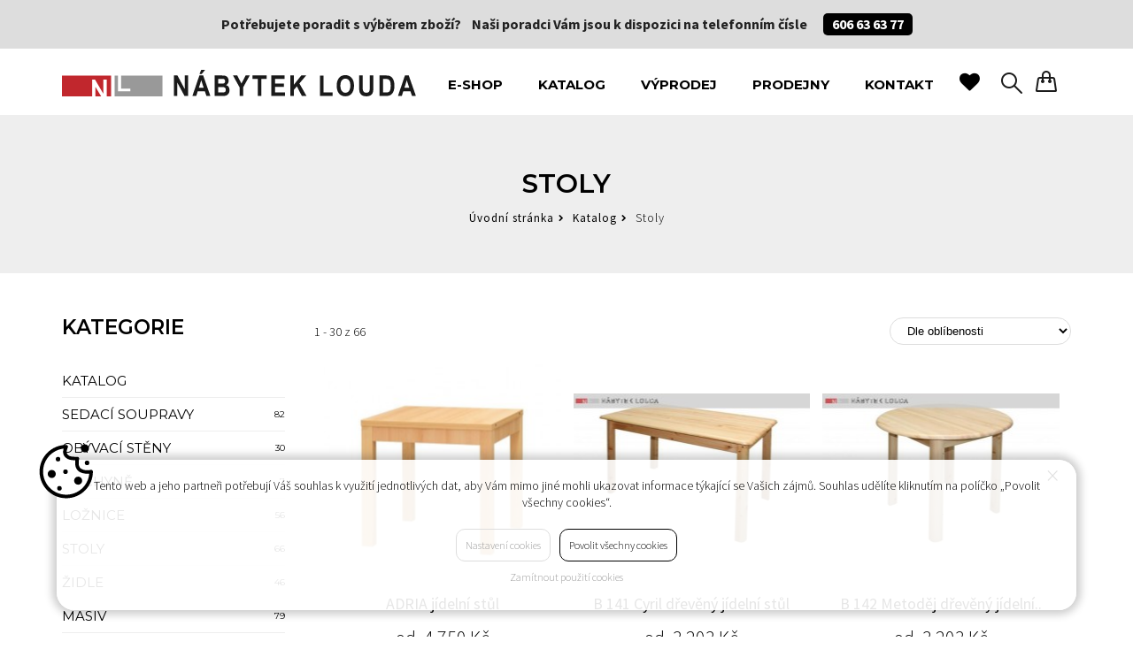

--- FILE ---
content_type: text/html; charset=utf-8
request_url: https://nabyteklouda.cz/katalog/stoly/
body_size: 6558
content:
<!DOCTYPE html><html><head><title>Stoly - Katalog - Nábytek Louda</title><meta http-equiv="description" name="robots" content="follow" /><meta http-equiv="Content-Type" content="text/html; charset=utf-8" /><meta http-equiv="Content-language" content="cs" /><meta name="author" content="" /><meta name="copyright" content="" /><meta name="description" content="Nábytek Louda" /><meta name="keywords" content="e-shop" /><meta name="viewport" content="width=device-width, initial-scale=0.75"><link href="https://fonts.googleapis.com/css?family=Montserrat:400,600,700&display=swap&subset=cyrillic-ext" rel="stylesheet"><link href="https://fonts.googleapis.com/css?family=Source+Sans+Pro:300,400,700&display=swap&subset=cyrillic-ext" rel="stylesheet"><meta name="disabledCookies" content="ads,analytics,performance" /><meta name="google-site-verification" content="4EAxWAoxiAYRxu8nSEyPTqc4Yyb-OO-uHGPrISfKdNM" /><link rel="shortcut icon" href="https://nabyteklouda.cz/favicon.ico" /><link media="screen" href="https://nabyteklouda.cz/style/screen.v5.css" rel="stylesheet" type="text/css" /><link media="screen" href="https://nabyteklouda.cz/themes/louda/css/screen.v1641511716.css" rel="stylesheet" type="text/css" /><script type="text/javascript" src="https://nabyteklouda.cz/js/jquery-2.2.4.min.js"></script><script type="text/javascript" src="https://nabyteklouda.cz/js/jquery.mousewheel-3.0.6.pack.js"></script><script type="text/javascript" src="https://nabyteklouda.cz/js/jquery.fancybox.min.js"></script><script type="text/javascript" src="https://nabyteklouda.cz/js/jquery.iosslider.min2.js"></script><script type="text/javascript" src="https://nabyteklouda.cz/js/texts.js"></script><script type="text/javascript" src="https://nabyteklouda.cz/js/cookies.js"></script><script type="text/javascript" src="https://nabyteklouda.cz/themes/louda/scripts/cart.js"></script><script type="text/javascript" src="https://nabyteklouda.cz/js/shop/deliveryMethods.js"></script><script type="text/javascript" src="https://nabyteklouda.cz/js/shop/cart.js"></script><script type="text/javascript" src="https://nabyteklouda.cz/js/simpleStorage.min.js"></script><script type="text/javascript" src="https://nabyteklouda.cz/js/shop/productLike.js"></script><script type="text/javascript" src="https://nabyteklouda.cz/js/vendor/handlebars/handlebars-v3.0.3.js"></script><script type="text/javascript" src="https://nabyteklouda.cz/js/shop/listingSort.js"></script><script type="text/javascript" src="https://nabyteklouda.cz/js/utils/loadIndicator.js"></script><script type="text/javascript" src="https://nabyteklouda.cz/js/shop/checkoutHelpers.js"></script><script type="text/javascript" src="https://nabyteklouda.cz/js/responsive/mobileMenu.js"></script><script type="text/javascript" src="https://nabyteklouda.cz/js/jquery.hash.js"></script><script type="text/javascript" src="https://nabyteklouda.cz/themes/louda/scripts/nouislider.min.js"></script><script type="text/javascript" src="https://nabyteklouda.cz/themes/louda/scripts/jRespond.min.js"></script><script type="text/javascript" src="https://nabyteklouda.cz/themes/louda/scripts/mobile-navigation.min.js"></script><script type="text/javascript" src="https://nabyteklouda.cz/themes/louda/scripts/default.v1641511716.js"></script><script type="text/javascript" src="https://nabyteklouda.cz/js/shop/cookie-notification.js"></script><script async src="https://www.googletagmanager.com/gtag/js?id=UA-161456413-1"></script><script> window.dataLayer = window.dataLayer || []; function gtag(){dataLayer.push(arguments);} gtag('js', new Date() );gtag('config', 'UA-161456413-1' , {"client_storage":"none","client_id":"lsmua5huhge997v8usnhgpifc6"});gtag('config', 'AW-652623943' );</script><meta name="recaptcha-site-key" content="6LfKqPwZAAAAAHNh8ksNrxNCOZkUAOzZVVN8hWv7"><script src="/js/form/recaptcha.js"></script></head><body class="pageShop category product-category-stoly"><header><div class="inner-wrapper"><div class="top-content-primary"><div class="top-content-primary-box"><div class="logo"><div class="heading"><a href="https://nabyteklouda.cz/" title="Nábytek Louda - Návrat na úvodní stránku webu"><img src="https://nabyteklouda.cz/files/web_settings/36-eg8c7-q55d73.svg" alt="Nábytek Louda" /></a></div></div><nav class="heading-navigation main"><ul class=""><li class="highlighted"><a href="https://nabyteklouda.cz/e-shop/" title="E-shop">E-shop</a></li><li class="selected"><a href="https://nabyteklouda.cz/katalog/" title="Katalog">Katalog</a></li><li><a href="https://nabyteklouda.cz/vyprodej/" title="Výprodej">Výprodej</a></li><li><a href="https://nabyteklouda.cz/o-nas/prodejny" title="Prodejny">Prodejny</a></li><li><a href="https://nabyteklouda.cz/o-nas/kontakty" title="Kontakty">Kontakt</a></li><li class="liked-products"><a href="https://nabyteklouda.cz/" title="">Oblíbené</a></li></ul></nav><div class="cart-box cart-box-empty" data-retrieve-link="" data-timestamp=""><h3>Nákupní košík</h3><p>Nákupní košík je prázdný</p></div><form class="search-box" action="https://nabyteklouda.cz/search" method="get"><label for="searchBoxField">Hledaný výraz..</label><input type="text" class="text" name="q" id="searchBoxField" placeholder="" /><input type="submit" value="Hledat" class="submit" /></form></div></div><div class="page-slogan">Slogan našeho e-shop</div></div></header><div class="banner top-1 ">
					Potřebujete poradit s v&yacute;běrem zbož&iacute;? &nbsp;&nbsp;&nbsp;Na&scaron;i poradci V&aacute;m jsou k dispozici na telefonn&iacute;m č&iacute;sle <strong>606 63 63 77</strong></div><main><div class="article-heading"><div class="article-heading-wrapper"><h1>Stoly</h1><div class="breadcrumbs"><a href="https://nabyteklouda.cz/" title="Úvodní stránka">Úvodní stránka</a><span class="separator">&nbsp;</span><a href="https://nabyteklouda.cz/katalog/" title="Katalog">Katalog</a><span class="separator">&nbsp;</span><span class="current">Stoly</span></div></div></div><div class="inner-wrapper"><div class="layout-column-center"><div class="article"><div class="article-heading"><div class="article-heading-wrapper"><h1>Stoly</h1><div class="breadcrumbs"><a href="https://nabyteklouda.cz/" title="Úvodní stránka">Úvodní stránka</a><span class="separator">&nbsp;</span><a href="https://nabyteklouda.cz/katalog/" title="Katalog">Katalog</a><span class="separator">&nbsp;</span><span class="current">Stoly</span></div></div></div><div class="article-content"><div class="categoryOrderSettings"><form action="https://nabyteklouda.cz/shopping-category-order" method="post"><label>Řadit dle</label><select name="mode"><option value="" selected="selected">Dle oblíbenosti</option><option value="name">Dle názvu</option><option value="price">Od nejnižší ceny</option><option value="price-top">Od nejvyšší ceny</option></select><input type="submit" value="" /></form></div><div class="pagebar-count">1 - 30 z 66</div><div class="product-preview-list"><div class="shop-preview product-availability-in-katalog" data-image="https://shopeca-img.s3.eu-central-1.amazonaws.com/louda/350547/image/big/adria-jidelni-stul.jpg?ver=1581426861" data-product="19012"><h4><a href="https://nabyteklouda.cz/katalog/stoly/adria-jidelni-stul" title="ADRIA jídelní stůl">ADRIA jídelní stůl</a></h4><div class="image"><a href="https://nabyteklouda.cz/katalog/stoly/adria-jidelni-stul" title="ADRIA jídelní stůl"><img src="https://shopeca-img.s3.eu-central-1.amazonaws.com/louda/350547/image/small/adria-jidelni-stul.jpg?ver=1581426861" alt="ADRIA jídelní stůl" /></a></div><div class="annotation"></div><div class="product-attributes"><div class="code">19012</div></div><div class="price"><strong>
					4 750 Kč
				</strong><span class="priceWithoutVat">
						4 750 Kč<span></span></span></div><div class="product-like"><a href=""><span class="heart">&#9829;</span><span class="text"></span></a></div><div class="shop-buttons"><a href="https://nabyteklouda.cz/katalog/stoly/adria-jidelni-stul" title="ADRIA jídelní stůl" class="button button-detail"><span>Detail</span></a><div class="not-for-sale"><p></p></div></div><div class="preview-button"><a href="https://nabyteklouda.cz/katalog/stoly/adria-jidelni-stul" title="ADRIA jídelní stůl" class="button button-detail"><span>Detail</span></a></div></div><div class="shop-preview product-availability-in-katalog" data-image="https://shopeca-img.s3.eu-central-1.amazonaws.com/louda/350352/image/big/b-141-cyril-dreveny-jidelni-stul.jpg?ver=1581426902" data-product="13428"><h4><a href="https://nabyteklouda.cz/katalog/stoly/b-141-cyril-dreveny-jidelni-stul" title="B 141 Cyril dřevěný jídelní stůl">B 141 Cyril dřevěný jídelní stůl</a></h4><div class="image"><a href="https://nabyteklouda.cz/katalog/stoly/b-141-cyril-dreveny-jidelni-stul" title="B 141 Cyril dřevěný jídelní stůl"><img src="https://shopeca-img.s3.eu-central-1.amazonaws.com/louda/350352/image/small/b-141-cyril-dreveny-jidelni-stul.jpg?ver=1581426902" alt="B 141 Cyril dřevěný jídelní stůl" /></a></div><div class="annotation"></div><div class="product-attributes"><div class="code">13428</div></div><div class="price"><strong>
					3 203 Kč
				</strong><span class="priceWithoutVat">
						3 203 Kč<span></span></span></div><div class="product-like"><a href=""><span class="heart">&#9829;</span><span class="text"></span></a></div><div class="shop-buttons"><a href="https://nabyteklouda.cz/katalog/stoly/b-141-cyril-dreveny-jidelni-stul" title="B 141 Cyril dřevěný jídelní stůl" class="button button-detail"><span>Detail</span></a><div class="not-for-sale"><p></p></div></div><div class="preview-button"><a href="https://nabyteklouda.cz/katalog/stoly/b-141-cyril-dreveny-jidelni-stul" title="B 141 Cyril dřevěný jídelní stůl" class="button button-detail"><span>Detail</span></a></div></div><div class="shop-preview product-availability-in-katalog" data-image="https://shopeca-img.s3.eu-central-1.amazonaws.com/louda/350353/image/big/b-142-metodej-dreveny-jidelni-stul.jpg?ver=1581427126" data-product="13439"><h4><a href="https://nabyteklouda.cz/katalog/stoly/b-142-metodej-dreveny-jidelni-stul" title="B 142 Metoděj dřevěný jídelní stůl">B 142 Metoděj dřevěný jídelní..</a></h4><div class="image"><a href="https://nabyteklouda.cz/katalog/stoly/b-142-metodej-dreveny-jidelni-stul" title="B 142 Metoděj dřevěný jídelní stůl"><img src="https://shopeca-img.s3.eu-central-1.amazonaws.com/louda/350353/image/small/b-142-metodej-dreveny-jidelni-stul.jpg?ver=1581427126" alt="B 142 Metoděj dřevěný jídelní stůl" /></a></div><div class="annotation"></div><div class="product-attributes"><div class="code">13439</div></div><div class="price"><strong>
					3 203 Kč
				</strong><span class="priceWithoutVat">
						3 203 Kč<span></span></span></div><div class="product-like"><a href=""><span class="heart">&#9829;</span><span class="text"></span></a></div><div class="shop-buttons"><a href="https://nabyteklouda.cz/katalog/stoly/b-142-metodej-dreveny-jidelni-stul" title="B 142 Metoděj dřevěný jídelní stůl" class="button button-detail"><span>Detail</span></a><div class="not-for-sale"><p></p></div></div><div class="preview-button"><a href="https://nabyteklouda.cz/katalog/stoly/b-142-metodej-dreveny-jidelni-stul" title="B 142 Metoděj dřevěný jídelní stůl" class="button button-detail"><span>Detail</span></a></div></div><div class="shop-preview product-availability-in-katalog" data-image="https://shopeca-img.s3.eu-central-1.amazonaws.com/louda/350214/image/big/finezja-psaci-stul.jpg?ver=1581426497" data-product="9554"><h4><a href="https://nabyteklouda.cz/katalog/stoly/finezja-psaci-stul" title="FINEZJA psací stůl">FINEZJA psací stůl</a></h4><div class="image"><a href="https://nabyteklouda.cz/katalog/stoly/finezja-psaci-stul" title="FINEZJA psací stůl"><img src="https://shopeca-img.s3.eu-central-1.amazonaws.com/louda/350214/image/small/finezja-psaci-stul.jpg?ver=1581426497" alt="FINEZJA psací stůl" /></a></div><div class="annotation"></div><div class="product-attributes"><div class="code">9554</div></div><div class="price"><strong>
					6 900 Kč
				</strong><span class="priceWithoutVat">
						5 702 Kč<span></span></span></div><div class="product-like"><a href=""><span class="heart">&#9829;</span><span class="text"></span></a></div><div class="shop-buttons"><a href="https://nabyteklouda.cz/katalog/stoly/finezja-psaci-stul" title="FINEZJA psací stůl" class="button button-detail"><span>Detail</span></a><div class="not-for-sale"><p></p></div></div><div class="preview-button"><a href="https://nabyteklouda.cz/katalog/stoly/finezja-psaci-stul" title="FINEZJA psací stůl" class="button button-detail"><span>Detail</span></a></div></div><div class="shop-preview product-availability-in-katalog" data-image="https://shopeca-img.s3.eu-central-1.amazonaws.com/louda/350400/image/big/finezja-stolek-pod-tv.jpg?ver=1581426936" data-product="14411"><h4><a href="https://nabyteklouda.cz/katalog/stoly/finezja-stolek-pod-tv" title="FINEZJA stolek pod TV">FINEZJA stolek pod TV</a></h4><div class="image"><a href="https://nabyteklouda.cz/katalog/stoly/finezja-stolek-pod-tv" title="FINEZJA stolek pod TV"><img src="https://shopeca-img.s3.eu-central-1.amazonaws.com/louda/350400/image/small/finezja-stolek-pod-tv.jpg?ver=1581426936" alt="FINEZJA stolek pod TV" /></a></div><div class="annotation"></div><div class="product-attributes"><div class="code">14411</div></div><div class="price"><strong>
					3 887 Kč
				</strong><span class="priceWithoutVat">
						3 212 Kč<span></span></span></div><div class="product-like"><a href=""><span class="heart">&#9829;</span><span class="text"></span></a></div><div class="shop-buttons"><a href="https://nabyteklouda.cz/katalog/stoly/finezja-stolek-pod-tv" title="FINEZJA stolek pod TV" class="button button-detail"><span>Detail</span></a><div class="not-for-sale"><p></p></div></div><div class="preview-button"><a href="https://nabyteklouda.cz/katalog/stoly/finezja-stolek-pod-tv" title="FINEZJA stolek pod TV" class="button button-detail"><span>Detail</span></a></div></div><div class="shop-preview product-availability-in-katalog" data-image="https://shopeca-img.s3.eu-central-1.amazonaws.com/louda/350595/image/big/k01-martin-konferencni-stolek.jpg?ver=1581427079" data-product="20175"><h4><a href="https://nabyteklouda.cz/katalog/stoly/k01-martin-konferencni-stolek" title="K01 MARTIN konferenční stolek">K01 MARTIN konferenční stolek</a></h4><div class="image"><a href="https://nabyteklouda.cz/katalog/stoly/k01-martin-konferencni-stolek" title="K01 MARTIN konferenční stolek"><img src="https://shopeca-img.s3.eu-central-1.amazonaws.com/louda/350595/image/small/k01-martin-konferencni-stolek.jpg?ver=1581427079" alt="K01 MARTIN konferenční stolek" /></a></div><div class="annotation"></div><div class="product-attributes"><div class="code">20175</div></div><div class="price"><strong>
					1 490 Kč
				</strong><span class="priceWithoutVat">
						1 490 Kč<span></span></span></div><div class="product-like"><a href=""><span class="heart">&#9829;</span><span class="text"></span></a></div><div class="shop-buttons"><a href="https://nabyteklouda.cz/katalog/stoly/k01-martin-konferencni-stolek" title="K01 MARTIN konferenční stolek" class="button button-detail"><span>Detail</span></a><div class="not-for-sale"><p></p></div></div><div class="preview-button"><a href="https://nabyteklouda.cz/katalog/stoly/k01-martin-konferencni-stolek" title="K01 MARTIN konferenční stolek" class="button button-detail"><span>Detail</span></a></div></div><div class="shop-preview product-availability-in-katalog" data-image="https://shopeca-img.s3.eu-central-1.amazonaws.com/louda/350593/image/big/k08-jaroslav-konferencni-stolek.jpg?ver=1581427295" data-product="20161"><h4><a href="https://nabyteklouda.cz/katalog/stoly/k08-jaroslav-konferencni-stolek" title="K08 JAROSLAV konferenční stolek">K08 JAROSLAV konferenční stolek</a></h4><div class="image"><a href="https://nabyteklouda.cz/katalog/stoly/k08-jaroslav-konferencni-stolek" title="K08 JAROSLAV konferenční stolek"><img src="https://shopeca-img.s3.eu-central-1.amazonaws.com/louda/350593/image/small/k08-jaroslav-konferencni-stolek.jpg?ver=1581427295" alt="K08 JAROSLAV konferenční stolek" /></a></div><div class="annotation"></div><div class="product-attributes"><div class="code">20161</div></div><div class="price"><strong>
					1 490 Kč
				</strong><span class="priceWithoutVat">
						1 490 Kč<span></span></span></div><div class="product-like"><a href=""><span class="heart">&#9829;</span><span class="text"></span></a></div><div class="shop-buttons"><a href="https://nabyteklouda.cz/katalog/stoly/k08-jaroslav-konferencni-stolek" title="K08 JAROSLAV konferenční stolek" class="button button-detail"><span>Detail</span></a><div class="not-for-sale"><p></p></div></div><div class="preview-button"><a href="https://nabyteklouda.cz/katalog/stoly/k08-jaroslav-konferencni-stolek" title="K08 JAROSLAV konferenční stolek" class="button button-detail"><span>Detail</span></a></div></div><div class="shop-preview product-availability-in-katalog" data-image="https://shopeca-img.s3.eu-central-1.amazonaws.com/louda/350600/image/big/k101-kamil-variabilni-stolek.jpg?ver=1581426971" data-product="20236"><h4><a href="https://nabyteklouda.cz/katalog/stoly/k101-kamil-variabilni-stolek" title="K101 KAMIL variabilní stolek">K101 KAMIL variabilní stolek</a></h4><div class="image"><a href="https://nabyteklouda.cz/katalog/stoly/k101-kamil-variabilni-stolek" title="K101 KAMIL variabilní stolek"><img src="https://shopeca-img.s3.eu-central-1.amazonaws.com/louda/350600/image/small/k101-kamil-variabilni-stolek.jpg?ver=1581426971" alt="K101 KAMIL variabilní stolek" /></a></div><div class="annotation">
					Konferenčn&iacute; variabiln&iacute; stolek
				</div><div class="product-attributes"><div class="code">20236</div></div><div class="price"><strong>
					990 Kč
				</strong><span class="priceWithoutVat">
						818 Kč<span></span></span></div><div class="product-like"><a href=""><span class="heart">&#9829;</span><span class="text"></span></a></div><div class="shop-buttons"><a href="https://nabyteklouda.cz/katalog/stoly/k101-kamil-variabilni-stolek" title="K101 KAMIL variabilní stolek" class="button button-detail"><span>Detail</span></a><div class="not-for-sale"><p></p></div></div><div class="preview-button"><a href="https://nabyteklouda.cz/katalog/stoly/k101-kamil-variabilni-stolek" title="K101 KAMIL variabilní stolek" class="button button-detail"><span>Detail</span></a></div></div><div class="shop-preview product-availability-in-katalog" data-image="https://shopeca-img.s3.eu-central-1.amazonaws.com/louda/350392/image/big/k11-tomas-konferencni-stolek.jpg?ver=1581427035" data-product="14312"><h4><a href="https://nabyteklouda.cz/katalog/stoly/k11-tomas-konferencni-stolek" title="K11 TOMÁŠ konferenční stolek">K11 TOMÁŠ konferenční stolek</a></h4><div class="image"><a href="https://nabyteklouda.cz/katalog/stoly/k11-tomas-konferencni-stolek" title="K11 TOMÁŠ konferenční stolek"><img src="https://shopeca-img.s3.eu-central-1.amazonaws.com/louda/350392/image/small/k11-tomas-konferencni-stolek.jpg?ver=1581427035" alt="K11 TOMÁŠ konferenční stolek" /></a></div><div class="annotation"></div><div class="product-attributes"><div class="code">14312</div></div><div class="price"><strong>
					2 490 Kč
				</strong><span class="priceWithoutVat">
						2 490 Kč<span></span></span></div><div class="product-like"><a href=""><span class="heart">&#9829;</span><span class="text"></span></a></div><div class="shop-buttons"><a href="https://nabyteklouda.cz/katalog/stoly/k11-tomas-konferencni-stolek" title="K11 TOMÁŠ konferenční stolek" class="button button-detail"><span>Detail</span></a><div class="not-for-sale"><p></p></div></div><div class="preview-button"><a href="https://nabyteklouda.cz/katalog/stoly/k11-tomas-konferencni-stolek" title="K11 TOMÁŠ konferenční stolek" class="button button-detail"><span>Detail</span></a></div></div><div class="shop-preview product-availability-in-katalog" data-image="https://shopeca-img.s3.eu-central-1.amazonaws.com/louda/350393/image/big/k114-alois-konferencni-stolek.jpg?ver=1581426913" data-product="14319"><h4><a href="https://nabyteklouda.cz/katalog/stoly/k114-alois-konferencni-stolek" title="K114 ALOIS konferenční stolek">K114 ALOIS konferenční stolek</a></h4><div class="image"><a href="https://nabyteklouda.cz/katalog/stoly/k114-alois-konferencni-stolek" title="K114 ALOIS konferenční stolek"><img src="https://shopeca-img.s3.eu-central-1.amazonaws.com/louda/350393/image/small/k114-alois-konferencni-stolek.jpg?ver=1581426913" alt="K114 ALOIS konferenční stolek" /></a></div><div class="annotation">
					Čtvercov&yacute; konferenčn&iacute; stolek s ozdobn&yacute;m čern&yacute;m sklem a poličkou.
				</div><div class="product-attributes"><div class="code">14319</div></div><div class="price"><strong>
					1 990 Kč
				</strong><span class="priceWithoutVat">
						1 990 Kč<span></span></span></div><div class="product-like"><a href=""><span class="heart">&#9829;</span><span class="text"></span></a></div><div class="shop-buttons"><a href="https://nabyteklouda.cz/katalog/stoly/k114-alois-konferencni-stolek" title="K114 ALOIS konferenční stolek" class="button button-detail"><span>Detail</span></a><div class="not-for-sale"><p></p></div></div><div class="preview-button"><a href="https://nabyteklouda.cz/katalog/stoly/k114-alois-konferencni-stolek" title="K114 ALOIS konferenční stolek" class="button button-detail"><span>Detail</span></a></div></div><div class="shop-preview product-availability-in-katalog" data-image="https://shopeca-img.s3.eu-central-1.amazonaws.com/louda/350394/image/big/k116-lubko-konferencni-stolek.jpg?ver=1581427037" data-product="14324"><h4><a href="https://nabyteklouda.cz/katalog/stoly/k116-lubko-konferencni-stolek" title="K116 LUBKO konferenční stolek">K116 LUBKO konferenční stolek</a></h4><div class="image"><a href="https://nabyteklouda.cz/katalog/stoly/k116-lubko-konferencni-stolek" title="K116 LUBKO konferenční stolek"><img src="https://shopeca-img.s3.eu-central-1.amazonaws.com/louda/350394/image/small/k116-lubko-konferencni-stolek.jpg?ver=1581427037" alt="K116 LUBKO konferenční stolek" /></a></div><div class="annotation"></div><div class="product-attributes"><div class="code">14324</div></div><div class="price"><strong>
					1 490 Kč
				</strong><span class="priceWithoutVat">
						1 490 Kč<span></span></span></div><div class="product-like"><a href=""><span class="heart">&#9829;</span><span class="text"></span></a></div><div class="shop-buttons"><a href="https://nabyteklouda.cz/katalog/stoly/k116-lubko-konferencni-stolek" title="K116 LUBKO konferenční stolek" class="button button-detail"><span>Detail</span></a><div class="not-for-sale"><p></p></div></div><div class="preview-button"><a href="https://nabyteklouda.cz/katalog/stoly/k116-lubko-konferencni-stolek" title="K116 LUBKO konferenční stolek" class="button button-detail"><span>Detail</span></a></div></div><div class="shop-preview product-availability-in-katalog" data-image="https://shopeca-img.s3.eu-central-1.amazonaws.com/louda/350395/image/big/k117-zbynek-konferencni-stolek.jpg?ver=1581426528" data-product="14331"><h4><a href="https://nabyteklouda.cz/katalog/stoly/k117-zbynek-konferencni-stolek" title="K117 ZBYNĚK konferenční stolek">K117 ZBYNĚK konferenční stolek</a></h4><div class="image"><a href="https://nabyteklouda.cz/katalog/stoly/k117-zbynek-konferencni-stolek" title="K117 ZBYNĚK konferenční stolek"><img src="https://shopeca-img.s3.eu-central-1.amazonaws.com/louda/350395/image/small/k117-zbynek-konferencni-stolek.jpg?ver=1581426528" alt="K117 ZBYNĚK konferenční stolek" /></a></div><div class="annotation"></div><div class="product-attributes"><div class="code">14331</div></div><div class="price"><strong>
					2 490 Kč
				</strong><span class="priceWithoutVat">
						2 490 Kč<span></span></span></div><div class="product-like"><a href=""><span class="heart">&#9829;</span><span class="text"></span></a></div><div class="shop-buttons"><a href="https://nabyteklouda.cz/katalog/stoly/k117-zbynek-konferencni-stolek" title="K117 ZBYNĚK konferenční stolek" class="button button-detail"><span>Detail</span></a><div class="not-for-sale"><p></p></div></div><div class="preview-button"><a href="https://nabyteklouda.cz/katalog/stoly/k117-zbynek-konferencni-stolek" title="K117 ZBYNĚK konferenční stolek" class="button button-detail"><span>Detail</span></a></div></div><div class="shop-preview product-availability-in-katalog" data-image="https://shopeca-img.s3.eu-central-1.amazonaws.com/louda/350596/image/big/k12-vit-konferencni-stolek.jpg?ver=1581427193" data-product="20187"><h4><a href="https://nabyteklouda.cz/katalog/stoly/k12-vit-konferencni-stolek" title="K12 VÍT konferenční stolek">K12 VÍT konferenční stolek</a></h4><div class="image"><a href="https://nabyteklouda.cz/katalog/stoly/k12-vit-konferencni-stolek" title="K12 VÍT konferenční stolek"><img src="https://shopeca-img.s3.eu-central-1.amazonaws.com/louda/350596/image/small/k12-vit-konferencni-stolek.jpg?ver=1581427193" alt="K12 VÍT konferenční stolek" /></a></div><div class="annotation"></div><div class="product-attributes"><div class="code">20187</div></div><div class="price"><strong>
					2 490 Kč
				</strong><span class="priceWithoutVat">
						2 490 Kč<span></span></span></div><div class="product-like"><a href=""><span class="heart">&#9829;</span><span class="text"></span></a></div><div class="shop-buttons"><a href="https://nabyteklouda.cz/katalog/stoly/k12-vit-konferencni-stolek" title="K12 VÍT konferenční stolek" class="button button-detail"><span>Detail</span></a><div class="not-for-sale"><p></p></div></div><div class="preview-button"><a href="https://nabyteklouda.cz/katalog/stoly/k12-vit-konferencni-stolek" title="K12 VÍT konferenční stolek" class="button button-detail"><span>Detail</span></a></div></div><div class="shop-preview product-availability-in-katalog" data-image="https://shopeca-img.s3.eu-central-1.amazonaws.com/louda/350396/image/big/k120-artur-konferencni-stolek.jpg?ver=1581426781" data-product="14336"><h4><a href="https://nabyteklouda.cz/katalog/stoly/k120-artur-konferencni-stolek" title="K120 ARTUR konferenční stolek">K120 ARTUR konferenční stolek</a></h4><div class="image"><a href="https://nabyteklouda.cz/katalog/stoly/k120-artur-konferencni-stolek" title="K120 ARTUR konferenční stolek"><img src="https://shopeca-img.s3.eu-central-1.amazonaws.com/louda/350396/image/small/k120-artur-konferencni-stolek.jpg?ver=1581426781" alt="K120 ARTUR konferenční stolek" /></a></div><div class="annotation"></div><div class="product-attributes"><div class="code">14336</div></div><div class="price"><strong>
					2 790 Kč
				</strong><span class="priceWithoutVat">
						2 790 Kč<span></span></span></div><div class="product-like"><a href=""><span class="heart">&#9829;</span><span class="text"></span></a></div><div class="shop-buttons"><a href="https://nabyteklouda.cz/katalog/stoly/k120-artur-konferencni-stolek" title="K120 ARTUR konferenční stolek" class="button button-detail"><span>Detail</span></a><div class="not-for-sale"><p></p></div></div><div class="preview-button"><a href="https://nabyteklouda.cz/katalog/stoly/k120-artur-konferencni-stolek" title="K120 ARTUR konferenční stolek" class="button button-detail"><span>Detail</span></a></div></div><div class="shop-preview product-availability-in-katalog" data-image="https://shopeca-img.s3.eu-central-1.amazonaws.com/louda/350590/image/big/k123-dalibor-konferencni-stolek.jpg?ver=1581427195" data-product="20126"><h4><a href="https://nabyteklouda.cz/katalog/stoly/k123-dalibor-konferencni-stolek" title="K123 DALIBOR konferenční stolek">K123 DALIBOR konferenční stolek</a></h4><div class="image"><a href="https://nabyteklouda.cz/katalog/stoly/k123-dalibor-konferencni-stolek" title="K123 DALIBOR konferenční stolek"><img src="https://shopeca-img.s3.eu-central-1.amazonaws.com/louda/350590/image/small/k123-dalibor-konferencni-stolek.jpg?ver=1581427195" alt="K123 DALIBOR konferenční stolek" /></a></div><div class="annotation"></div><div class="product-attributes"><div class="code">20126</div></div><div class="price"><strong>
					2 490 Kč
				</strong><span class="priceWithoutVat">
						2 490 Kč<span></span></span></div><div class="product-like"><a href=""><span class="heart">&#9829;</span><span class="text"></span></a></div><div class="shop-buttons"><a href="https://nabyteklouda.cz/katalog/stoly/k123-dalibor-konferencni-stolek" title="K123 DALIBOR konferenční stolek" class="button button-detail"><span>Detail</span></a><div class="not-for-sale"><p></p></div></div><div class="preview-button"><a href="https://nabyteklouda.cz/katalog/stoly/k123-dalibor-konferencni-stolek" title="K123 DALIBOR konferenční stolek" class="button button-detail"><span>Detail</span></a></div></div><div class="shop-preview product-availability-in-katalog" data-image="https://shopeca-img.s3.eu-central-1.amazonaws.com/louda/350591/image/big/k125-dan-konferencni-stolek.jpg?ver=1581427190" data-product="20138"><h4><a href="https://nabyteklouda.cz/katalog/stoly/k125-dan-konferencni-stolek" title="K125 DAN konferenční stolek">K125 DAN konferenční stolek</a></h4><div class="image"><a href="https://nabyteklouda.cz/katalog/stoly/k125-dan-konferencni-stolek" title="K125 DAN konferenční stolek"><img src="https://shopeca-img.s3.eu-central-1.amazonaws.com/louda/350591/image/small/k125-dan-konferencni-stolek.jpg?ver=1581427190" alt="K125 DAN konferenční stolek" /></a></div><div class="annotation"></div><div class="product-attributes"><div class="code">20138</div></div><div class="price"><strong>
					2 490 Kč
				</strong><span class="priceWithoutVat">
						2 490 Kč<span></span></span></div><div class="product-like"><a href=""><span class="heart">&#9829;</span><span class="text"></span></a></div><div class="shop-buttons"><a href="https://nabyteklouda.cz/katalog/stoly/k125-dan-konferencni-stolek" title="K125 DAN konferenční stolek" class="button button-detail"><span>Detail</span></a><div class="not-for-sale"><p></p></div></div><div class="preview-button"><a href="https://nabyteklouda.cz/katalog/stoly/k125-dan-konferencni-stolek" title="K125 DAN konferenční stolek" class="button button-detail"><span>Detail</span></a></div></div><div class="shop-preview product-availability-in-katalog" data-image="https://shopeca-img.s3.eu-central-1.amazonaws.com/louda/350598/image/big/k128-simon-konferencni-stolek.jpg?ver=1581427446" data-product="20222"><h4><a href="https://nabyteklouda.cz/katalog/stoly/k128-simon-konferencni-stolek" title="K128 ŠIMON konferenční stolek">K128 ŠIMON konferenční stolek</a></h4><div class="image"><a href="https://nabyteklouda.cz/katalog/stoly/k128-simon-konferencni-stolek" title="K128 ŠIMON konferenční stolek"><img src="https://shopeca-img.s3.eu-central-1.amazonaws.com/louda/350598/image/small/k128-simon-konferencni-stolek.jpg?ver=1581427446" alt="K128 ŠIMON konferenční stolek" /></a></div><div class="annotation"></div><div class="product-attributes"><div class="code">20222</div></div><div class="price"><strong>
					1 990 Kč
				</strong><span class="priceWithoutVat">
						1 990 Kč<span></span></span></div><div class="product-like"><a href=""><span class="heart">&#9829;</span><span class="text"></span></a></div><div class="shop-buttons"><a href="https://nabyteklouda.cz/katalog/stoly/k128-simon-konferencni-stolek" title="K128 ŠIMON konferenční stolek" class="button button-detail"><span>Detail</span></a><div class="not-for-sale"><p></p></div></div><div class="preview-button"><a href="https://nabyteklouda.cz/katalog/stoly/k128-simon-konferencni-stolek" title="K128 ŠIMON konferenční stolek" class="button button-detail"><span>Detail</span></a></div></div><div class="shop-preview product-availability-in-katalog" data-image="https://shopeca-img.s3.eu-central-1.amazonaws.com/louda/350599/image/big/k133-albert-konferencni-stolek.jpg?ver=1581426533" data-product="20229"><h4><a href="https://nabyteklouda.cz/katalog/stoly/k133-albert-konferencni-stolek" title="K133 ALBERT konferenční stolek">K133 ALBERT konferenční stolek</a></h4><div class="image"><a href="https://nabyteklouda.cz/katalog/stoly/k133-albert-konferencni-stolek" title="K133 ALBERT konferenční stolek"><img src="https://shopeca-img.s3.eu-central-1.amazonaws.com/louda/350599/image/small/k133-albert-konferencni-stolek.jpg?ver=1581426533" alt="K133 ALBERT konferenční stolek" /></a></div><div class="annotation"></div><div class="product-attributes"><div class="code">20229</div></div><div class="price"><strong>
					1 790 Kč
				</strong><span class="priceWithoutVat">
						1 790 Kč<span></span></span></div><div class="product-like"><a href=""><span class="heart">&#9829;</span><span class="text"></span></a></div><div class="shop-buttons"><a href="https://nabyteklouda.cz/katalog/stoly/k133-albert-konferencni-stolek" title="K133 ALBERT konferenční stolek" class="button button-detail"><span>Detail</span></a><div class="not-for-sale"><p></p></div></div><div class="preview-button"><a href="https://nabyteklouda.cz/katalog/stoly/k133-albert-konferencni-stolek" title="K133 ALBERT konferenční stolek" class="button button-detail"><span>Detail</span></a></div></div><div class="shop-preview product-availability-in-katalog" data-image="https://shopeca-img.s3.eu-central-1.amazonaws.com/louda/350597/image/big/k139-mojmir-konferencni-stolek.jpg?ver=1581426871" data-product="20194"><h4><a href="https://nabyteklouda.cz/katalog/stoly/k139-mojmir-konferencni-stolek" title="K139 MOJMÍR konferenční stolek">K139 MOJMÍR konferenční stolek</a></h4><div class="image"><a href="https://nabyteklouda.cz/katalog/stoly/k139-mojmir-konferencni-stolek" title="K139 MOJMÍR konferenční stolek"><img src="https://shopeca-img.s3.eu-central-1.amazonaws.com/louda/350597/image/small/k139-mojmir-konferencni-stolek.jpg?ver=1581426871" alt="K139 MOJMÍR konferenční stolek" /></a></div><div class="annotation"></div><div class="product-attributes"><div class="code">20194</div></div><div class="price"><strong>
					2 490 Kč
				</strong><span class="priceWithoutVat">
						2 490 Kč<span></span></span></div><div class="product-like"><a href=""><span class="heart">&#9829;</span><span class="text"></span></a></div><div class="shop-buttons"><a href="https://nabyteklouda.cz/katalog/stoly/k139-mojmir-konferencni-stolek" title="K139 MOJMÍR konferenční stolek" class="button button-detail"><span>Detail</span></a><div class="not-for-sale"><p></p></div></div><div class="preview-button"><a href="https://nabyteklouda.cz/katalog/stoly/k139-mojmir-konferencni-stolek" title="K139 MOJMÍR konferenční stolek" class="button button-detail"><span>Detail</span></a></div></div><div class="shop-preview product-availability-in-katalog" data-image="https://shopeca-img.s3.eu-central-1.amazonaws.com/louda/350629/image/big/k140-ctirad-rozkladaci-stolek.jpg?ver=1581427120" data-product="21176"><h4><a href="https://nabyteklouda.cz/katalog/stoly/k140-ctirad-rozkladaci-stolek" title="K140 CTIRAD rozkládací stolek">K140 CTIRAD rozkládací stolek</a></h4><div class="image"><a href="https://nabyteklouda.cz/katalog/stoly/k140-ctirad-rozkladaci-stolek" title="K140 CTIRAD rozkládací stolek"><img src="https://shopeca-img.s3.eu-central-1.amazonaws.com/louda/350629/image/small/k140-ctirad-rozkladaci-stolek.jpg?ver=1581427120" alt="K140 CTIRAD rozkládací stolek" /></a></div><div class="annotation"></div><div class="product-attributes"><div class="code">21176</div></div><div class="price"><strong>
					2 490 Kč
				</strong><span class="priceWithoutVat">
						2 490 Kč<span></span></span></div><div class="product-like"><a href=""><span class="heart">&#9829;</span><span class="text"></span></a></div><div class="shop-buttons"><a href="https://nabyteklouda.cz/katalog/stoly/k140-ctirad-rozkladaci-stolek" title="K140 CTIRAD rozkládací stolek" class="button button-detail"><span>Detail</span></a><div class="not-for-sale"><p></p></div></div><div class="preview-button"><a href="https://nabyteklouda.cz/katalog/stoly/k140-ctirad-rozkladaci-stolek" title="K140 CTIRAD rozkládací stolek" class="button button-detail"><span>Detail</span></a></div></div><div class="shop-preview product-availability-in-katalog" data-image="https://shopeca-img.s3.eu-central-1.amazonaws.com/louda/350627/image/big/k142-kazimir-konferencni-stolek.jpg?ver=1581427553" data-product="21164"><h4><a href="https://nabyteklouda.cz/katalog/stoly/k142-kazimir-konferencni-stolek" title="K142 KAZIMÍR konferenční stolek">K142 KAZIMÍR konferenční stolek</a></h4><div class="image"><a href="https://nabyteklouda.cz/katalog/stoly/k142-kazimir-konferencni-stolek" title="K142 KAZIMÍR konferenční stolek"><img src="https://shopeca-img.s3.eu-central-1.amazonaws.com/louda/350627/image/small/k142-kazimir-konferencni-stolek.jpg?ver=1581427553" alt="K142 KAZIMÍR konferenční stolek" /></a></div><div class="annotation"></div><div class="product-attributes"><div class="code">21164</div></div><div class="price"><strong>
					1 490 Kč
				</strong><span class="priceWithoutVat">
						1 490 Kč<span></span></span></div><div class="product-like"><a href=""><span class="heart">&#9829;</span><span class="text"></span></a></div><div class="shop-buttons"><a href="https://nabyteklouda.cz/katalog/stoly/k142-kazimir-konferencni-stolek" title="K142 KAZIMÍR konferenční stolek" class="button button-detail"><span>Detail</span></a><div class="not-for-sale"><p></p></div></div><div class="preview-button"><a href="https://nabyteklouda.cz/katalog/stoly/k142-kazimir-konferencni-stolek" title="K142 KAZIMÍR konferenční stolek" class="button button-detail"><span>Detail</span></a></div></div><div class="shop-preview product-availability-in-katalog" data-image="https://shopeca-img.s3.eu-central-1.amazonaws.com/louda/350617/image/big/k144-vladan-konferencni-stolek.jpg?ver=1581427113" data-product="21050"><h4><a href="https://nabyteklouda.cz/katalog/stoly/k144-vladan-konferencni-stolek" title="K144 VLADAN konferenční stolek">K144 VLADAN konferenční stolek</a></h4><div class="image"><a href="https://nabyteklouda.cz/katalog/stoly/k144-vladan-konferencni-stolek" title="K144 VLADAN konferenční stolek"><img src="https://shopeca-img.s3.eu-central-1.amazonaws.com/louda/350617/image/small/k144-vladan-konferencni-stolek.jpg?ver=1581427113" alt="K144 VLADAN konferenční stolek" /></a></div><div class="annotation"></div><div class="product-attributes"><div class="code">21050</div></div><div class="price"><strong>
					2 690 Kč
				</strong><span class="priceWithoutVat">
						2 690 Kč<span></span></span></div><div class="product-like"><a href=""><span class="heart">&#9829;</span><span class="text"></span></a></div><div class="shop-buttons"><a href="https://nabyteklouda.cz/katalog/stoly/k144-vladan-konferencni-stolek" title="K144 VLADAN konferenční stolek" class="button button-detail"><span>Detail</span></a><div class="not-for-sale"><p></p></div></div><div class="preview-button"><a href="https://nabyteklouda.cz/katalog/stoly/k144-vladan-konferencni-stolek" title="K144 VLADAN konferenční stolek" class="button button-detail"><span>Detail</span></a></div></div><div class="shop-preview product-availability-in-katalog" data-image="https://shopeca-img.s3.eu-central-1.amazonaws.com/louda/350602/image/big/k145-alexandr-konferencni-stolek.jpg?ver=1581427196" data-product="20256"><h4><a href="https://nabyteklouda.cz/katalog/stoly/k145-alexandr-konferencni-stolek" title="K145 ALEXANDR konferenční stolek">K145 ALEXANDR konferenční stolek</a></h4><div class="image"><a href="https://nabyteklouda.cz/katalog/stoly/k145-alexandr-konferencni-stolek" title="K145 ALEXANDR konferenční stolek"><img src="https://shopeca-img.s3.eu-central-1.amazonaws.com/louda/350602/image/small/k145-alexandr-konferencni-stolek.jpg?ver=1581427196" alt="K145 ALEXANDR konferenční stolek" /></a></div><div class="annotation"></div><div class="product-attributes"><div class="code">20256</div></div><div class="price"><strong>
					2 890 Kč
				</strong><span class="priceWithoutVat">
						2 890 Kč<span></span></span></div><div class="product-like"><a href=""><span class="heart">&#9829;</span><span class="text"></span></a></div><div class="shop-buttons"><a href="https://nabyteklouda.cz/katalog/stoly/k145-alexandr-konferencni-stolek" title="K145 ALEXANDR konferenční stolek" class="button button-detail"><span>Detail</span></a><div class="not-for-sale"><p></p></div></div><div class="preview-button"><a href="https://nabyteklouda.cz/katalog/stoly/k145-alexandr-konferencni-stolek" title="K145 ALEXANDR konferenční stolek" class="button button-detail"><span>Detail</span></a></div></div><div class="shop-preview product-availability-in-katalog" data-image="https://shopeca-img.s3.eu-central-1.amazonaws.com/louda/350625/image/big/k146-marian-konferencni-stolek.jpg?ver=1581426747" data-product="21150"><h4><a href="https://nabyteklouda.cz/katalog/stoly/k146-marian-konferencni-stolek" title="K146 Marián konferenční stolek">K146 Marián konferenční stolek</a></h4><div class="image"><a href="https://nabyteklouda.cz/katalog/stoly/k146-marian-konferencni-stolek" title="K146 Marián konferenční stolek"><img src="https://shopeca-img.s3.eu-central-1.amazonaws.com/louda/350625/image/small/k146-marian-konferencni-stolek.jpg?ver=1581426747" alt="K146 Marián konferenční stolek" /></a></div><div class="annotation"></div><div class="product-attributes"><div class="code">21150</div></div><div class="price"><strong>
					1 490 Kč
				</strong><span class="priceWithoutVat">
						1 490 Kč<span></span></span></div><div class="product-like"><a href=""><span class="heart">&#9829;</span><span class="text"></span></a></div><div class="shop-buttons"><a href="https://nabyteklouda.cz/katalog/stoly/k146-marian-konferencni-stolek" title="K146 Marián konferenční stolek" class="button button-detail"><span>Detail</span></a><div class="not-for-sale"><p></p></div></div><div class="preview-button"><a href="https://nabyteklouda.cz/katalog/stoly/k146-marian-konferencni-stolek" title="K146 Marián konferenční stolek" class="button button-detail"><span>Detail</span></a></div></div><div class="shop-preview product-availability-in-katalog" data-image="https://shopeca-img.s3.eu-central-1.amazonaws.com/louda/350626/image/big/k147-kvido-konferencni-stolek.jpg?ver=1581426667" data-product="21157"><h4><a href="https://nabyteklouda.cz/katalog/stoly/k147-kvido-konferencni-stolek" title="K147 KVIDO konferenční stolek">K147 KVIDO konferenční stolek</a></h4><div class="image"><a href="https://nabyteklouda.cz/katalog/stoly/k147-kvido-konferencni-stolek" title="K147 KVIDO konferenční stolek"><img src="https://shopeca-img.s3.eu-central-1.amazonaws.com/louda/350626/image/small/k147-kvido-konferencni-stolek.jpg?ver=1581426667" alt="K147 KVIDO konferenční stolek" /></a></div><div class="annotation"></div><div class="product-attributes"><div class="code">21157</div></div><div class="price"><strong>
					1 690 Kč
				</strong><span class="priceWithoutVat">
						1 690 Kč<span></span></span></div><div class="product-like"><a href=""><span class="heart">&#9829;</span><span class="text"></span></a></div><div class="shop-buttons"><a href="https://nabyteklouda.cz/katalog/stoly/k147-kvido-konferencni-stolek" title="K147 KVIDO konferenční stolek" class="button button-detail"><span>Detail</span></a><div class="not-for-sale"><p></p></div></div><div class="preview-button"><a href="https://nabyteklouda.cz/katalog/stoly/k147-kvido-konferencni-stolek" title="K147 KVIDO konferenční stolek" class="button button-detail"><span>Detail</span></a></div></div><div class="shop-preview product-availability-in-katalog" data-image="https://shopeca-img.s3.eu-central-1.amazonaws.com/louda/350619/image/big/k149-karol-konferencni-stolek.jpg?ver=1581426743" data-product="21071"><h4><a href="https://nabyteklouda.cz/katalog/stoly/k149-karol-konferencni-stolek" title="K149 KAROL konferenční stolek">K149 KAROL konferenční stolek</a></h4><div class="image"><a href="https://nabyteklouda.cz/katalog/stoly/k149-karol-konferencni-stolek" title="K149 KAROL konferenční stolek"><img src="https://shopeca-img.s3.eu-central-1.amazonaws.com/louda/350619/image/small/k149-karol-konferencni-stolek.jpg?ver=1581426743" alt="K149 KAROL konferenční stolek" /></a></div><div class="annotation"></div><div class="product-attributes"><div class="code">21071</div></div><div class="price"><strong>
					2 990 Kč
				</strong><span class="priceWithoutVat">
						2 990 Kč<span></span></span></div><div class="product-like"><a href=""><span class="heart">&#9829;</span><span class="text"></span></a></div><div class="shop-buttons"><a href="https://nabyteklouda.cz/katalog/stoly/k149-karol-konferencni-stolek" title="K149 KAROL konferenční stolek" class="button button-detail"><span>Detail</span></a><div class="not-for-sale"><p></p></div></div><div class="preview-button"><a href="https://nabyteklouda.cz/katalog/stoly/k149-karol-konferencni-stolek" title="K149 KAROL konferenční stolek" class="button button-detail"><span>Detail</span></a></div></div><div class="shop-preview product-availability-in-katalog" data-image="https://shopeca-img.s3.eu-central-1.amazonaws.com/louda/350603/image/big/k150-dalimil-konferencbi-stolek.jpg?ver=1581427412" data-product="20263"><h4><a href="https://nabyteklouda.cz/katalog/stoly/k150-dalimil-konferencbi-stolek" title="K150  DALIMIL konferenčbí stolek">K150  DALIMIL konferenčbí stolek</a></h4><div class="image"><a href="https://nabyteklouda.cz/katalog/stoly/k150-dalimil-konferencbi-stolek" title="K150  DALIMIL konferenčbí stolek"><img src="https://shopeca-img.s3.eu-central-1.amazonaws.com/louda/350603/image/small/k150-dalimil-konferencbi-stolek.jpg?ver=1581427412" alt="K150  DALIMIL konferenčbí stolek" /></a></div><div class="annotation"></div><div class="product-attributes"><div class="code">20263</div></div><div class="price"><strong>
					2 990 Kč
				</strong><span class="priceWithoutVat">
						2 990 Kč<span></span></span></div><div class="product-like"><a href=""><span class="heart">&#9829;</span><span class="text"></span></a></div><div class="shop-buttons"><a href="https://nabyteklouda.cz/katalog/stoly/k150-dalimil-konferencbi-stolek" title="K150  DALIMIL konferenčbí stolek" class="button button-detail"><span>Detail</span></a><div class="not-for-sale"><p></p></div></div><div class="preview-button"><a href="https://nabyteklouda.cz/katalog/stoly/k150-dalimil-konferencbi-stolek" title="K150  DALIMIL konferenčbí stolek" class="button button-detail"><span>Detail</span></a></div></div><div class="shop-preview product-availability-in-katalog" data-image="https://shopeca-img.s3.eu-central-1.amazonaws.com/louda/350620/image/big/k151-matej-konferencni-stolek.jpg?ver=1581426663" data-product="21080"><h4><a href="https://nabyteklouda.cz/katalog/stoly/k151-matej-konferencni-stolek" title="K151 MATĚJ konferenční stolek">K151 MATĚJ konferenční stolek</a></h4><div class="image"><a href="https://nabyteklouda.cz/katalog/stoly/k151-matej-konferencni-stolek" title="K151 MATĚJ konferenční stolek"><img src="https://shopeca-img.s3.eu-central-1.amazonaws.com/louda/350620/image/small/k151-matej-konferencni-stolek.jpg?ver=1581426663" alt="K151 MATĚJ konferenční stolek" /></a></div><div class="annotation"></div><div class="product-attributes"><div class="code">21080</div></div><div class="price"><strong>
					2 990 Kč
				</strong><span class="priceWithoutVat">
						2 990 Kč<span></span></span></div><div class="product-like"><a href=""><span class="heart">&#9829;</span><span class="text"></span></a></div><div class="shop-buttons"><a href="https://nabyteklouda.cz/katalog/stoly/k151-matej-konferencni-stolek" title="K151 MATĚJ konferenční stolek" class="button button-detail"><span>Detail</span></a><div class="not-for-sale"><p></p></div></div><div class="preview-button"><a href="https://nabyteklouda.cz/katalog/stoly/k151-matej-konferencni-stolek" title="K151 MATĚJ konferenční stolek" class="button button-detail"><span>Detail</span></a></div></div><div class="shop-preview product-availability-in-katalog" data-image="https://shopeca-img.s3.eu-central-1.amazonaws.com/louda/350621/image/big/k152-venceslav-konferencni-stolek.jpg?ver=1581427549" data-product="21089"><h4><a href="https://nabyteklouda.cz/katalog/stoly/k152-venceslav-konferencni-stolek" title="K152 VĚNCESLAV konferenční stolek">K152 VĚNCESLAV konferenční stolek</a></h4><div class="image"><a href="https://nabyteklouda.cz/katalog/stoly/k152-venceslav-konferencni-stolek" title="K152 VĚNCESLAV konferenční stolek"><img src="https://shopeca-img.s3.eu-central-1.amazonaws.com/louda/350621/image/small/k152-venceslav-konferencni-stolek.jpg?ver=1581427549" alt="K152 VĚNCESLAV konferenční stolek" /></a></div><div class="annotation"></div><div class="product-attributes"><div class="code">21089</div></div><div class="price"><strong>
					2 990 Kč
				</strong><span class="priceWithoutVat">
						2 990 Kč<span></span></span></div><div class="product-like"><a href=""><span class="heart">&#9829;</span><span class="text"></span></a></div><div class="shop-buttons"><a href="https://nabyteklouda.cz/katalog/stoly/k152-venceslav-konferencni-stolek" title="K152 VĚNCESLAV konferenční stolek" class="button button-detail"><span>Detail</span></a><div class="not-for-sale"><p></p></div></div><div class="preview-button"><a href="https://nabyteklouda.cz/katalog/stoly/k152-venceslav-konferencni-stolek" title="K152 VĚNCESLAV konferenční stolek" class="button button-detail"><span>Detail</span></a></div></div><div class="shop-preview product-availability-in-katalog" data-image="https://shopeca-img.s3.eu-central-1.amazonaws.com/louda/350618/image/big/k159-konrad-konferencni-stolek.jpg?ver=1581427018" data-product="21057"><h4><a href="https://nabyteklouda.cz/katalog/stoly/k159-konrad-konferencni-stolek" title="K159 KONRAD konferenční stolek">K159 KONRAD konferenční stolek</a></h4><div class="image"><a href="https://nabyteklouda.cz/katalog/stoly/k159-konrad-konferencni-stolek" title="K159 KONRAD konferenční stolek"><img src="https://shopeca-img.s3.eu-central-1.amazonaws.com/louda/350618/image/small/k159-konrad-konferencni-stolek.jpg?ver=1581427018" alt="K159 KONRAD konferenční stolek" /></a></div><div class="annotation"></div><div class="product-attributes"><div class="code">21057</div></div><div class="price"><strong>
					1 690 Kč
				</strong><span class="priceWithoutVat">
						1 690 Kč<span></span></span></div><div class="product-like"><a href=""><span class="heart">&#9829;</span><span class="text"></span></a></div><div class="shop-buttons"><a href="https://nabyteklouda.cz/katalog/stoly/k159-konrad-konferencni-stolek" title="K159 KONRAD konferenční stolek" class="button button-detail"><span>Detail</span></a><div class="not-for-sale"><p></p></div></div><div class="preview-button"><a href="https://nabyteklouda.cz/katalog/stoly/k159-konrad-konferencni-stolek" title="K159 KONRAD konferenční stolek" class="button button-detail"><span>Detail</span></a></div></div></div><div class="pagebar"><span class="moveLeft"><span class="nonactive">Novější</span></span><span class="item">1</span><a href="https://nabyteklouda.cz/katalog/stoly/page=2" title="2. stránka" class="item">2</a><a href="https://nabyteklouda.cz/katalog/stoly/page=3" title="3. stránka" class="item">3</a><span class="moveRight"><a href="https://nabyteklouda.cz/katalog/stoly/page=2" title="Starší" class="nextPage">Starší</a></span></div></div></div></div><div class="layout-column-left"><div class="shop-menu"><h3>Kategorie</h3><ul class="root"><li class="parent-article"><a href="https://nabyteklouda.cz/katalog/" title="Katalog">Katalog<span class="category-product-count">1</span></a></li><li><a href="https://nabyteklouda.cz/katalog/sedaci-soupravy/" title="Sedací soupravy">Sedací soupravy<span class="category-product-count">82</span></a></li><li><a href="https://nabyteklouda.cz/katalog/obyvaci-steny/" title="Obývací stěny">Obývací stěny<span class="category-product-count">30</span></a></li><li><a href="https://nabyteklouda.cz/katalog/kuchyne/" title="Kuchyně">Kuchyně<span class="category-product-count">7</span></a></li><li><a href="https://nabyteklouda.cz/katalog/loznice/" title="Ložnice">Ložnice<span class="category-product-count">56</span></a></li><li class="selected"><a href="https://nabyteklouda.cz/katalog/stoly/" title="Stoly">Stoly<span class="category-product-count">66</span></a></li><li><a href="https://nabyteklouda.cz/katalog/zidle/" title="Židle">Židle<span class="category-product-count">46</span></a></li><li><a href="https://nabyteklouda.cz/katalog/masiv/" title="Masiv">Masiv<span class="category-product-count">79</span></a></li><li><a href="https://nabyteklouda.cz/katalog/detsky-nabytek/" title="Dětský nábytek">Dětský nábytek<span class="category-product-count">34</span></a></li></ul></div><div class="box category-filter"><form id="categoryFilter" action="https://nabyteklouda.cz/katalog/stoly" method="get"><div class="item filter-property"><label>Typ stoly</label><div class="typ-stoly"><span class="filter-property-item"><label><input type="checkbox" name="typ-stoly[]" value="1570" /><span class="checkbox-label">Jídelní</span></label></span><span class="filter-property-item"><label><input type="checkbox" name="typ-stoly[]" value="1571" /><span class="checkbox-label">Konferenční</span></label></span><span class="filter-property-item"><label><input type="checkbox" name="typ-stoly[]" value="1574" /><span class="checkbox-label">Ostatní</span></label></span><span class="filter-property-item"><label><input type="checkbox" name="typ-stoly[]" value="1572" /><span class="checkbox-label">Psací</span></label></span><span class="filter-property-item"><label><input type="checkbox" name="typ-stoly[]" value="1573" /><span class="checkbox-label">Sestava</span></label></span></div></div><div class="range-filter" data-min="0" data-max="16250"><label>Cena</label><div class="item"><label><input type="text" class="text" name="price[from]" value=""></label></div><div class="item"><label><input type="text" class="text" name="price[to]" value=""></label></div></div><div class="range-filter" data-min="0" data-max="315"><label>Šířka (cm)</label><div class="item"><label><input type="text" class="text" name="sirka-cm[from]" value=""></label></div><div class="item"><label><input type="text" class="text" name="sirka-cm[to]" value=""></label></div></div><div class="range-filter" data-min="0" data-max="370"><label>Délka (cm)</label><div class="item"><label><input type="text" class="text" name="delka-cm[from]" value=""></label></div><div class="item"><label><input type="text" class="text" name="delka-cm[to]" value=""></label></div></div><div class="range-filter" data-min="0" data-max="249"><label>Výška (cm)</label><div class="item"><label><input type="text" class="text" name="vyska-cm[from]" value=""></label></div><div class="item"><label><input type="text" class="text" name="vyska-cm[to]" value=""></label></div></div><div class="submit-line"><input type="hidden" name="action" value="category-filter" /><input type="submit" value="Filtrovat" class="button" /></div></form></div></div></div></main><footer><div class="inner-wrapper"><div class="footer-content"><div class="footer-item first"><p><img alt="Nábytek Louda" height="71" src="/resource/logo_grey.png" width="204" /></p><p>N&aacute;bytek Louda spol. s.r.o.<br />
IČ 25456172<br />
DIČ CZ25456172<br />
Hejnick&aacute; 4022, 464 01 Fr&yacute;dlant</p><p><a href="mailto:info@nabyteklouda.cz?subject=Popt%C3%A1vka">info@nabyteklouda.cz</a></p></div><div class="footer-item second"><nav class="footer-navigation"><h3>E-shop</h3><ul class=""><li><a href="https://nabyteklouda.cz/e-shop/kuchyne/" title="Kuchyně">Kuchyně</a></li><li><a href="https://nabyteklouda.cz/e-shop/loznice/" title="Ložnice">Ložnice</a></li><li><a href="https://nabyteklouda.cz/e-shop/obyvaci-steny/" title="Obývací stěny">Obývací stěny</a></li><li><a href="https://nabyteklouda.cz/e-shop/masiv/" title="Masiv">Masiv</a></li><li><a href="https://nabyteklouda.cz/e-shop/detsky-nabytek/" title="Dětský nábytek">Dětský nábytek</a></li><li><a href="https://nabyteklouda.cz/e-shop/sedaci-soupravy/" title="Sedací soupravy">Sedací soupravy</a></li></ul></nav></div><div class="footer-item third"><nav class="footer-navigation"><h3>Informace</h3><ul class=""><li><a href="https://nabyteklouda.cz/o-nas" title="O nás">O nás</a></li><li><a href="https://nabyteklouda.cz/o-nas/kontakty" title="Kontakty">Kontakty</a></li><li><a href="https://nabyteklouda.cz/o-nas/obchodni-podminky" title="Obchodní podmínky">Obchodní podmínky</a></li><li><a href="https://nabyteklouda.cz/o-nas/ochrana-osobnich-udaju" title="Ochrana osobních údajů">Ochrana osobních údajů</a></li></ul></nav></div><div class="footer-item fourth"><nav class="footer-navigation"><h3>O nákupu</h3><ul class=""><li><a href="https://nabyteklouda.cz/o-nakupu/doprava" title="Doprava">Doprava</a></li></ul></nav></div></div><div class="copyright"><span>© 2020 Nábytek Louda</span><a href="https://shopeca.cz" title="Shopeca / Prodávejte jednoduše on-line" class="shopeca">Shopeca</a></div></div></footer><div class="cookie-notification"><div class="cookie-notification-inner-wrapper"><div class="message"><p>Tento web a jeho partneři potřebují Váš souhlas k využití jednotlivých dat, aby Vám mimo jiné mohli ukazovat informace týkající se Vašich zájmů. Souhlas udělíte kliknutím na políčko „Povolit všechny cookies“.</p></div><div class="button button-settings">Nastavení cookies</div><div class="button button-submit">Povolit všechny cookies</div><div class="button button-deny">Zamítnout použití cookies</div><div class="button button-close">×</div></div></div></body></html>

--- FILE ---
content_type: text/html; charset=utf-8
request_url: https://nabyteklouda.cz/js/texts.js
body_size: 169
content:

/*
 * Copyright 2015 Shopeca.com
**/
var texts = new function() {
	this.content = [];
	this.get = function ( code ) {
		if (this.content.hasOwnProperty( code )) {
			return this.content[code];
		}
		return null;
	};
}


--- FILE ---
content_type: text/css
request_url: https://nabyteklouda.cz/themes/louda/css/screen.v1641511716.css
body_size: 26450
content:
@charset "UTF-8";body,html{box-sizing:border-box;font-size:14px;line-height:22px;font-family:'Source Sans Pro',sans-serif;font-weight:100;color:#000;background:#fff;width:100%;position:relative;display:flex;flex-direction:column;min-height:100vh}article,aside,details,figcaption,figure,footer,header,hgroup,main,nav,section,summary{display:block}.inner-wrapper{width:1140px;padding:0;margin:0 auto;position:relative;box-sizing:border-box}@media (max-width:1199px){.inner-wrapper{width:100%}}header{font-size:12px;width:100%;position:relative;background:#fff;height:75px;min-height:75px;padding-top:55px}header .inner-wrapper{height:100%;padding:0}@media (max-width:899px){header{height:60px}}@media (max-width:599px){header{padding-top:80px}}.logo{order:1;display:inline-block;line-height:75px}.logo a{display:inline-block;position:relative}.logo a img{vertical-align:middle;height:30px}@media (max-width:1199px){.logo a img{max-width:260px;left:10px;position:relative}}@media (max-width:899px){.logo a{background-image:url(../images/logo-responsive.svg);width:120px;height:50px;background-repeat:no-repeat;line-height:75px;display:block;top:15px;left:10px;position:relative}.logo a img{display:none}}.page-slogan{display:none}.before-footer-wrapper .inner-wrapper{width:100%;padding:0;margin:0}.before-footer-wrapper .inner-wrapper .banner{display:block}@media (max-width:599px){.before-footer-wrapper{padding:1%}}.before-footer-1{height:auto}footer{color:#000;padding:60px 0;position:relative;box-sizing:border-box}footer .inner-wrapper{background:#eee;padding:20px 40px}footer h3{font-family:'Source Sans Pro',sans-serif;font-size:16px;color:#000}footer p{padding:10px 0 0 2px}footer .footer-item{width:22%;display:inline-block;padding:20px;box-sizing:border-box;vertical-align:top}footer .footer-item.first{width:33%;padding-left:0;font-size:14px}footer .footer-item.first p{line-height:1.4}footer .footer-item.fourth{padding-right:0}footer .footer-item ul{padding:10px 0 10px;line-height:28px;font-size:14px}footer .footer-item ul a{color:#000;font-weight:400}footer .footer-item ul a:hover{text-decoration:underline}footer .footer-item ul{list-style:none}@media (max-width:1199px){footer .footer-item.first{width:100%;padding:20px;text-align:center}footer .footer-item.fourth,footer .footer-item.second,footer .footer-item.third{width:33%;padding:20px;text-align:center}}@media (max-width:599px){footer .footer-item.first,footer .footer-item.fourth,footer .footer-item.second,footer .footer-item.third{width:98%;margin:1%;text-align:center}}footer .fa{font-size:40px;margin-right:12px}footer .copyright{display:none}footer .half{width:50%;-webkit-box-sizing:border-box;-moz-box-sizing:border-box;box-sizing:border-box;display:inline-block;vertical-align:top}@media (max-width:599px){footer .half{width:98%;margin:1%}}main{flex:1 0 auto}.center{width:100%;background:#fff}.layout-column-center{width:75%;float:right}@media (max-width:899px){.layout-column-center{width:100%;float:unset}}.layout-column-left{width:23%;margin-right:2%}@media (max-width:1199px){.layout-column-left{padding:0 10px}}@media (max-width:899px){.layout-column-left{display:none}}.pageCustomer .layout-column-center,.pageSearch .layout-column-center,.pageShop.cart .layout-column-center,.pageShop.category.product-category-e-shop .layout-column-center,.pageShop.category.product-category-katalog .layout-column-center,.pageShop.checkout .layout-column-center,.pageShop.methods .layout-column-center,.pageShop.ordered .layout-column-center,.pageShop.product-detail .layout-column-center{width:100%;float:none;overflow:auto}.pageCustomer .layout-column-center .article,.pageSearch .layout-column-center .article,.pageShop.cart .layout-column-center .article,.pageShop.category.product-category-e-shop .layout-column-center .article,.pageShop.category.product-category-katalog .layout-column-center .article,.pageShop.checkout .layout-column-center .article,.pageShop.methods .layout-column-center .article,.pageShop.ordered .layout-column-center .article,.pageShop.product-detail .layout-column-center .article{width:100%}.pageCustomer .layout-column-center .article .article,.pageSearch .layout-column-center .article .article,.pageShop.cart .layout-column-center .article .article,.pageShop.category.product-category-e-shop .layout-column-center .article .article,.pageShop.category.product-category-katalog .layout-column-center .article .article,.pageShop.checkout .layout-column-center .article .article,.pageShop.methods .layout-column-center .article .article,.pageShop.ordered .layout-column-center .article .article,.pageShop.product-detail .layout-column-center .article .article{line-height:160%;color:#222;overflow:auto;padding:45px;box-sizing:border-box}.pageSearch .layout-column-left,.pageShop.category.product-category-e-shop .layout-column-left,.pageShop.category.product-category-katalog .layout-column-left,.pageShop.ordered .layout-column-left,.pageShop.product-detail .layout-column-left{display:none}.pageArticle .layout-column-center .article .article-heading,.pageCustomer .layout-column-center .article .article-heading{display:none}.banner h3{text-transform:uppercase;text-align:center;margin-bottom:50px;font-size:42px;font-weight:700}.banner h3 a{color:#000}.banner .stripe{background:#000;color:#fff;font-size:16px;text-align:center;padding:15px 10px;box-sizing:border-box}.banner.top-1{position:fixed;top:0;left:0;background:#ddd;width:100%;text-align:center;padding:15px 10px;box-sizing:border-box;z-index:3;color:#222;height:55px;line-height:25px;font-size:16px;font-weight:700}.banner.top-1 strong{display:inline-block;background:#000;padding:0 10px;margin-left:15px;border-radius:5px;color:#fff}.banner.top-1 a{color:#fff}@media (max-width:899px){.banner.top-1{position:absolute}}@media (max-width:599px){.banner.top-1{height:80px}}.banner.productList .shop-menu{display:none}.banner.productList .article{width:100%}.banner.productList .shop-preview{width:calc(25% - 14px);margin:0 15px 40px 0;text-align:center;background:0 0}.banner.productList .shop-preview:nth-of-type(3n+3){margin-left:0}.banner.productList .shop-preview:nth-of-type(4n+4){margin-right:0}.banner.productList .shop-preview .product-attributes{display:none}.banner.productList .shop-preview .not-for-sale{display:none}@media (max-width:1199px){.banner.productList .shop-preview{width:calc(25% - 14px);margin:0 15px 40px 0}}@media (max-width:899px){.banner.productList .shop-preview{width:calc(50% - 12px)}.banner.productList .shop-preview:nth-child(even){margin-right:0}}@media (max-width:599px){.banner.productList .shop-preview{width:98%;max-width:370px;float:unset;margin:10px auto}.banner.productList .shop-preview:nth-child(2n+2),.banner.productList .shop-preview:nth-child(3n+3){margin:10px auto}}.banner.productList.grid-3in1{margin:20px 0 40px;display:block;overflow:hidden;font-family:Montserrat,sans-serif!important}.banner.productList.grid-3in1 .banner-product-list{width:1140px;margin:0 auto;overflow:hidden;height:100%}@media (min-width:600px){.banner.productList.grid-3in1 .banner-product-list .shop-preview{display:flex;width:calc(75% - 5px);height:250px;box-sizing:border-box;margin:10px 0}.banner.productList.grid-3in1 .banner-product-list .shop-preview h4{order:1;width:50%;text-align:left;padding:10px 0;margin:0;font-size:25px}.banner.productList.grid-3in1 .banner-product-list .shop-preview h4 a{color:#000;font-weight:700}.banner.productList.grid-3in1 .banner-product-list .shop-preview .image{position:absolute;top:0;right:0;height:100%;width:50%}.banner.productList.grid-3in1 .banner-product-list .shop-preview .image img{height:auto;width:auto;left:unset;max-width:100%;max-height:100%;top:50%;transform:translateY(-50%)}.banner.productList.grid-3in1 .banner-product-list .shop-preview .price{width:50%;text-align:left}.banner.productList.grid-3in1 .banner-product-list .shop-preview .price strong{position:absolute;top:55%;margin:0}.banner.productList.grid-3in1 .banner-product-list .shop-preview .price .tags{left:50%}.banner.productList.grid-3in1 .banner-product-list .shop-preview:hover .product-like,.banner.productList.grid-3in1 .banner-product-list .shop-preview:hover .shop-buttons{all:unset}.banner.productList.grid-3in1 .banner-product-list .shop-preview .preview-button,.banner.productList.grid-3in1 .banner-product-list .shop-preview .product-like,.banner.productList.grid-3in1 .banner-product-list .shop-preview:hover .product-like{all:unset;display:block;position:absolute;bottom:30px;left:0}.banner.productList.grid-3in1 .banner-product-list .shop-preview .preview-button .heart,.banner.productList.grid-3in1 .banner-product-list .shop-preview .product-like .heart,.banner.productList.grid-3in1 .banner-product-list .shop-preview:hover .product-like .heart{display:none}.banner.productList.grid-3in1 .banner-product-list .shop-preview .preview-button .text,.banner.productList.grid-3in1 .banner-product-list .shop-preview .product-like .text,.banner.productList.grid-3in1 .banner-product-list .shop-preview:hover .product-like .text{text-transform:uppercase;font-family:Montserrat,sans-serif}.banner.productList.grid-3in1 .banner-product-list .shop-preview .preview-button .text:before,.banner.productList.grid-3in1 .banner-product-list .shop-preview .product-like .text:before,.banner.productList.grid-3in1 .banner-product-list .shop-preview:hover .product-like .text:before{font-family:FontAwesome;color:#494949;content:'\f004';padding-right:0;top:1px;position:relative;transition:all .3s ease-in-out}.banner.productList.grid-3in1 .banner-product-list .shop-preview .preview-button .text:hover:before,.banner.productList.grid-3in1 .banner-product-list .shop-preview .product-like .text:hover:before,.banner.productList.grid-3in1 .banner-product-list .shop-preview:hover .product-like .text:hover:before{text-decoration:none;color:#000}.banner.productList.grid-3in1 .banner-product-list .shop-preview .preview-button.selected .text:before,.banner.productList.grid-3in1 .banner-product-list .shop-preview .product-like.selected .text:before,.banner.productList.grid-3in1 .banner-product-list .shop-preview:hover .product-like.selected .text:before{color:#000}.banner.productList.grid-3in1 .banner-product-list .shop-preview .preview-button .button-detail,.banner.productList.grid-3in1 .banner-product-list .shop-preview .product-like .button-detail,.banner.productList.grid-3in1 .banner-product-list .shop-preview:hover .product-like .button-detail{display:inline-block;background-image:none;width:auto;padding:0}.banner.productList.grid-3in1 .banner-product-list .shop-preview .preview-button .button-detail:before,.banner.productList.grid-3in1 .banner-product-list .shop-preview .product-like .button-detail:before,.banner.productList.grid-3in1 .banner-product-list .shop-preview:hover .product-like .button-detail:before{transition:all .3s ease-in-out;font-family:FontAwesome;content:'\f06e';color:#494949;font-size:19px;font-weight:400}.banner.productList.grid-3in1 .banner-product-list .shop-preview .preview-button .button-detail:hover:before,.banner.productList.grid-3in1 .banner-product-list .shop-preview .product-like .button-detail:hover:before,.banner.productList.grid-3in1 .banner-product-list .shop-preview:hover .product-like .button-detail:hover:before{color:#000;font-weight:400}.banner.productList.grid-3in1 .banner-product-list .shop-preview .preview-button .button-detail span,.banner.productList.grid-3in1 .banner-product-list .shop-preview .product-like .button-detail span,.banner.productList.grid-3in1 .banner-product-list .shop-preview:hover .product-like .button-detail span{display:none}.banner.productList.grid-3in1 .banner-product-list .shop-preview .preview-button{left:30px;bottom:31px}.banner.productList.grid-3in1 .banner-product-list .shop-preview .shop-buttons,.banner.productList.grid-3in1 .banner-product-list .shop-preview:hover .shop-buttons{all:unset;display:block;position:absolute;top:52%;width:115px;left:150px}.banner.productList.grid-3in1 .banner-product-list .shop-preview .shop-buttons .buy,.banner.productList.grid-3in1 .banner-product-list .shop-preview:hover .shop-buttons .buy{text-align:left;line-height:15px;width:100%}.banner.productList.grid-3in1 .banner-product-list .shop-preview .shop-buttons .buy .button,.banner.productList.grid-3in1 .banner-product-list .shop-preview:hover .shop-buttons .buy .button{display:inline-block;text-transform:uppercase;background-image:url(../images/handbag-red.png);background-repeat:no-repeat;background-position:15px 10px;text-align:left;padding-left:45px;height:35px;width:100%}.banner.productList.grid-3in1 .banner-product-list .shop-preview .shop-buttons .buy .button:hover,.banner.productList.grid-3in1 .banner-product-list .shop-preview:hover .shop-buttons .buy .button:hover{font-weight:700}.banner.productList.grid-3in1 .banner-product-list .shop-preview .shop-buttons .button-detail,.banner.productList.grid-3in1 .banner-product-list .shop-preview:hover .shop-buttons .button-detail{display:none}}@media (min-width:600px) and (min-width:900px){.banner.productList.grid-3in1 .banner-product-list .shop-preview:nth-child(2n){width:calc(25% - 8px);height:520px;float:right;background:#eee}.banner.productList.grid-3in1 .banner-product-list .shop-preview:nth-child(2n) .image,.banner.productList.grid-3in1 .banner-product-list .shop-preview:nth-child(2n) .price,.banner.productList.grid-3in1 .banner-product-list .shop-preview:nth-child(2n) h4{width:100%;display:block}.banner.productList.grid-3in1 .banner-product-list .shop-preview:nth-child(2n) h4{padding:10px}.banner.productList.grid-3in1 .banner-product-list .shop-preview:nth-child(2n) .price strong{top:26%;padding:0 10px}.banner.productList.grid-3in1 .banner-product-list .shop-preview:nth-child(2n) .shop-buttons{left:0;top:33%}.banner.productList.grid-3in1 .banner-product-list .shop-preview:nth-child(2n) .shop-buttons .buy .button{background-position:10px 10px;padding-left:35px}.banner.productList.grid-3in1 .banner-product-list .shop-preview:nth-child(2n) .image{height:250px;position:absolute;bottom:0;top:unset}.banner.productList.grid-3in1 .banner-product-list .shop-preview:nth-child(2n) .tags{position:absolute;top:305px;left:0}.banner.productList.grid-3in1 .banner-product-list .shop-preview:nth-child(2n) .product-like{bottom:275px;left:10px}.banner.productList.grid-3in1 .banner-product-list .shop-preview:nth-child(2n) .preview-button{bottom:276px;left:40px}}@media (min-width:600px) and (max-width:899px){.banner.productList.grid-3in1 .banner-product-list .shop-preview{width:100%;padding:10px;box-sizing:border-box}.banner.productList.grid-3in1 .banner-product-list .shop-preview .product-like,.banner.productList.grid-3in1 .banner-product-list .shop-preview:hover .product-like{left:10px}.banner.productList.grid-3in1 .banner-product-list .shop-preview .preview-button{left:40px}}@media (min-width:600px) and (max-width:599px){.banner.productList.grid-3in1 .banner-product-list .shop-preview .shop-buttons,.banner.productList.grid-3in1 .banner-product-list .shop-preview:hover .shop-buttons{left:0;top:unset;bottom:60px}.banner.productList.grid-3in1 .banner-product-list .shop-preview .shop-buttons .buy,.banner.productList.grid-3in1 .banner-product-list .shop-preview:hover .shop-buttons .buy{position:initial;height:unset}.banner.productList.grid-3in1 .banner-product-list .shop-preview .shop-buttons .buy .button,.banner.productList.grid-3in1 .banner-product-list .shop-preview:hover .shop-buttons .buy .button{background-position:10px 10px}.banner.productList.grid-3in1 .banner-product-list .shop-preview .price strong{top:50%}}@media (max-width:1199px){.banner.productList.grid-3in1 .banner-product-list{width:100%;padding:10px;box-sizing:border-box}}.banner.productList.grid-4in1{margin:20px 0 40px;display:block;overflow:hidden;font-family:Montserrat,sans-serif!important}.banner.productList.grid-4in1 .banner-product-list{width:100%;margin:0 auto;overflow:hidden;height:100%}@media (min-width:600px){.banner.productList.grid-4in1 .banner-product-list .shop-preview{display:flex;width:calc(50% - 20px);height:250px;box-sizing:border-box;margin:10px 30px 10px 0}.banner.productList.grid-4in1 .banner-product-list .shop-preview:nth-of-type(2n){margin-right:0}.banner.productList.grid-4in1 .banner-product-list .shop-preview h4{order:1;width:35%;text-align:left;padding:10px 10px 10px 0;margin:0;font-family:Montserrat,sans-serif;font-weight:700;font-size:20px}.banner.productList.grid-4in1 .banner-product-list .shop-preview h4 a{color:#000;font-weight:700}.banner.productList.grid-4in1 .banner-product-list .shop-preview .image{position:absolute;top:0;right:0;height:100%;width:65%}.banner.productList.grid-4in1 .banner-product-list .shop-preview .image img{height:auto;width:100%;left:unset;object-fit:contain;max-width:100%;max-height:100%;top:50%;transform:translateY(-50%)}.banner.productList.grid-4in1 .banner-product-list .shop-preview .price{width:50%;text-align:left;position:absolute;top:55%}.banner.productList.grid-4in1 .banner-product-list .shop-preview .price strong{margin:0}.banner.productList.grid-4in1 .banner-product-list .shop-preview .price .tags{left:35%}.banner.productList.grid-4in1 .banner-product-list .shop-preview:hover .product-like,.banner.productList.grid-4in1 .banner-product-list .shop-preview:hover .shop-buttons{all:unset}.banner.productList.grid-4in1 .banner-product-list .shop-preview .preview-button,.banner.productList.grid-4in1 .banner-product-list .shop-preview .product-like,.banner.productList.grid-4in1 .banner-product-list .shop-preview:hover .product-like{all:unset;display:block;position:absolute;bottom:25px;left:0}.banner.productList.grid-4in1 .banner-product-list .shop-preview .preview-button .heart,.banner.productList.grid-4in1 .banner-product-list .shop-preview .product-like .heart,.banner.productList.grid-4in1 .banner-product-list .shop-preview:hover .product-like .heart{display:none}.banner.productList.grid-4in1 .banner-product-list .shop-preview .preview-button .text,.banner.productList.grid-4in1 .banner-product-list .shop-preview .product-like .text,.banner.productList.grid-4in1 .banner-product-list .shop-preview:hover .product-like .text{text-transform:uppercase;font-family:Montserrat,sans-serif}.banner.productList.grid-4in1 .banner-product-list .shop-preview .preview-button .text:before,.banner.productList.grid-4in1 .banner-product-list .shop-preview .product-like .text:before,.banner.productList.grid-4in1 .banner-product-list .shop-preview:hover .product-like .text:before{font-family:FontAwesome;color:#494949;content:'\f004';padding-right:0;top:1px;position:relative;transition:all .3s ease-in-out}.banner.productList.grid-4in1 .banner-product-list .shop-preview .preview-button .text:hover:before,.banner.productList.grid-4in1 .banner-product-list .shop-preview .product-like .text:hover:before,.banner.productList.grid-4in1 .banner-product-list .shop-preview:hover .product-like .text:hover:before{text-decoration:none;color:#000}.banner.productList.grid-4in1 .banner-product-list .shop-preview .preview-button.selected .text:before,.banner.productList.grid-4in1 .banner-product-list .shop-preview .product-like.selected .text:before,.banner.productList.grid-4in1 .banner-product-list .shop-preview:hover .product-like.selected .text:before{color:#000}.banner.productList.grid-4in1 .banner-product-list .shop-preview .preview-button .button-detail,.banner.productList.grid-4in1 .banner-product-list .shop-preview .product-like .button-detail,.banner.productList.grid-4in1 .banner-product-list .shop-preview:hover .product-like .button-detail{display:inline-block;background-image:none;width:auto;padding:0}.banner.productList.grid-4in1 .banner-product-list .shop-preview .preview-button .button-detail:before,.banner.productList.grid-4in1 .banner-product-list .shop-preview .product-like .button-detail:before,.banner.productList.grid-4in1 .banner-product-list .shop-preview:hover .product-like .button-detail:before{transition:all .3s ease-in-out;font-family:FontAwesome;content:'\f06e';color:#494949;font-size:19px;font-weight:400}.banner.productList.grid-4in1 .banner-product-list .shop-preview .preview-button .button-detail:hover:before,.banner.productList.grid-4in1 .banner-product-list .shop-preview .product-like .button-detail:hover:before,.banner.productList.grid-4in1 .banner-product-list .shop-preview:hover .product-like .button-detail:hover:before{color:#000;font-weight:400}.banner.productList.grid-4in1 .banner-product-list .shop-preview .preview-button .button-detail span,.banner.productList.grid-4in1 .banner-product-list .shop-preview .product-like .button-detail span,.banner.productList.grid-4in1 .banner-product-list .shop-preview:hover .product-like .button-detail span{display:none}.banner.productList.grid-4in1 .banner-product-list .shop-preview .preview-button{left:30px;bottom:25px}.banner.productList.grid-4in1 .banner-product-list .shop-preview .shop-buttons,.banner.productList.grid-4in1 .banner-product-list .shop-preview:hover .shop-buttons{all:unset;display:block;position:absolute;width:115px;left:0;top:65%}.banner.productList.grid-4in1 .banner-product-list .shop-preview .shop-buttons .buy,.banner.productList.grid-4in1 .banner-product-list .shop-preview:hover .shop-buttons .buy{text-align:left;line-height:15px;width:100%}.banner.productList.grid-4in1 .banner-product-list .shop-preview .shop-buttons .buy .button,.banner.productList.grid-4in1 .banner-product-list .shop-preview:hover .shop-buttons .buy .button{display:inline-block;text-transform:uppercase;background-image:url(../images/handbag-red.png);background-repeat:no-repeat;background-position:0 10px;text-align:left;padding-left:30px;height:35px;width:100%}.banner.productList.grid-4in1 .banner-product-list .shop-preview .shop-buttons .buy .button:hover,.banner.productList.grid-4in1 .banner-product-list .shop-preview:hover .shop-buttons .buy .button:hover{font-weight:700}.banner.productList.grid-4in1 .banner-product-list .shop-preview .shop-buttons .button-detail,.banner.productList.grid-4in1 .banner-product-list .shop-preview:hover .shop-buttons .button-detail{display:none}}@media (max-width:899px){.banner.productList.grid-4in1 .banner-product-list .shop-preview{width:100%;padding:10px;box-sizing:border-box}.banner.productList.grid-4in1 .banner-product-list .shop-preview .product-like,.banner.productList.grid-4in1 .banner-product-list .shop-preview:hover .product-like{left:unset;right:40px;top:270px}.banner.productList.grid-4in1 .banner-product-list .shop-preview .preview-button{left:40px}}@media (max-width:599px){.banner.productList.grid-4in1 .banner-product-list .shop-preview .shop-buttons,.banner.productList.grid-4in1 .banner-product-list .shop-preview:hover .shop-buttons{left:0;top:unset;bottom:60px}.banner.productList.grid-4in1 .banner-product-list .shop-preview .shop-buttons .buy,.banner.productList.grid-4in1 .banner-product-list .shop-preview:hover .shop-buttons .buy{position:initial;height:unset}.banner.productList.grid-4in1 .banner-product-list .shop-preview .shop-buttons .buy .button,.banner.productList.grid-4in1 .banner-product-list .shop-preview:hover .shop-buttons .buy .button{background-position:10px 10px}.banner.productList.grid-4in1 .banner-product-list .shop-preview .price strong{top:50%}}@media (max-width:1199px){.banner.productList.grid-4in1 .banner-product-list{padding:15px;box-sizing:border-box}}.banner.product-form{width:1140px;margin:20px auto;padding:0;box-sizing:border-box}@media (max-width:1199px){.banner.product-form{width:100%;padding:30px}.banner.product-form .content-form{width:100%;max-width:unset}}.banner.product-form h3{text-transform:none;text-align:left;margin:20px 0 5px 10px;font-size:22px;font-weight:600}.banner.grey-background{background:#eee;margin-bottom:40px;padding:40px 0;display:block;overflow:hidden}.banner .banner-product-list{width:1140px;margin:0 auto;overflow:hidden;height:100%}.banner .banner-product-list .shop-preview{margin:0 12px 0 0}@media (max-width:1199px){.banner .banner-product-list{width:100%;padding:10px;box-sizing:border-box}}@media (max-width:599px){.banner .banner-product-list .shop-preview{margin:10px auto}}.banner.before-footer-2,.banner.before-footer-3{font-family:Montserrat,sans-serif;font-size:14px;padding:60px 0}.banner.before-footer-2 .content-list,.banner.before-footer-3 .content-list{width:1140px;margin:0 auto}@media (max-width:1199px){.banner.before-footer-2,.banner.before-footer-3{padding:10px}.banner.before-footer-2 .content-list,.banner.before-footer-3 .content-list{width:100%}}.banner.shop-catalogue-link{text-align:center}.banner.shop-catalogue-link a{display:inline-block;background:#ddd;padding:10px 20px;color:#222;text-decoration:none}.banner.shop-catalogue-link a:hover{background:#eee}h1,h2,h3,h4{font-weight:600;font-family:Montserrat,sans-serif;color:#000;padding:10px 0;line-height:1}h1{font-size:30px;font-weight:600}h2{font-size:25px}h3{font-size:23px}h4{font-size:14px}p strong{font-weight:600}a{text-decoration:none;color:#000}a:hover{text-decoration:underline}.article-submenu,.box,.shop-menu{width:100%;font-family:Montserrat,sans-serif;padding:0 10px 40px 0;min-height:200px;box-sizing:border-box;display:inline-block;text-transform:uppercase}.article-submenu .bannerItem h4 a,.article-submenu h3,.box .bannerItem h4 a,.box h3,.shop-menu .bannerItem h4 a,.shop-menu h3{color:#000;padding-bottom:30px;padding-top:0;font-size:23px;display:block}.article-submenu .bannerItem h4 a .category-product-count,.article-submenu h3 .category-product-count,.box .bannerItem h4 a .category-product-count,.box h3 .category-product-count,.shop-menu .bannerItem h4 a .category-product-count,.shop-menu h3 .category-product-count{float:right;font-size:25px}.article-submenu .parent-article span.category-product-count,.box .parent-article span.category-product-count,.shop-menu .parent-article span.category-product-count{display:none}.article-submenu li,.article-submenu ul,.box li,.box ul,.shop-menu li,.shop-menu ul{font-weight:300;list-style:none;text-decoration:none;line-height:50%;padding:0;border-bottom:1px solid #eee}.article-submenu li .category-product-count,.article-submenu ul .category-product-count,.box li .category-product-count,.box ul .category-product-count,.shop-menu li .category-product-count,.shop-menu ul .category-product-count{float:right;font-size:10px}.article-submenu ul.root,.box ul.root,.shop-menu ul.root{margin:0}.article-submenu li>ul,.box li>ul,.shop-menu li>ul{padding-left:30px}.article-submenu li>ul li,.box li>ul li,.shop-menu li>ul li{padding:0 0 0 6px;list-style:disc;text-transform:none}.article-submenu li li span,.article-submenu li span,.box li li span,.box li span,.shop-menu li li span,.shop-menu li span{line-height:25px}.article-submenu li a,.article-submenu li li a,.box li a,.box li li a,.shop-menu li a,.shop-menu li li a{position:relative;font-size:15px;display:block;padding:5px 0;margin:1px 0;color:#000;line-height:25px}.article-submenu li a:hover,.article-submenu li li a:hover,.box li a:hover,.box li li a:hover,.shop-menu li a:hover,.shop-menu li li a:hover{text-decoration:none}.article-submenu li li.selected>a,.article-submenu li.selected>a,.box li li.selected>a,.box li.selected>a,.shop-menu li li.selected>a,.shop-menu li.selected>a{color:#000}.article-submenu li .parent-article a,.article-submenu li li .parent-article a,.box li .parent-article a,.box li li .parent-article a,.shop-menu li .parent-article a,.shop-menu li li .parent-article a{color:#000;padding-bottom:20px}.article-submenu li .parent-article a:before,.article-submenu li li .parent-article a:before,.box li .parent-article a:before,.box li li .parent-article a:before,.shop-menu li .parent-article a:before,.shop-menu li li .parent-article a:before{display:none}@media (max-width:899px){.article-submenu,.box,.shop-menu{display:none}}main .textBottom,main .textTop{padding:20px 0;text-align:left;color:#000}main .textBottom p,main .textTop p{line-height:180%}.product-preview-list{clear:both}main .textBottom{clear:left}@media (max-width:899px){main .textBottom{padding:10px}}.subcategories{display:none}.subcategories .subcategory{width:calc(25% - 12px);height:268px;margin:0 15px 40px 0;display:inline-block;overflow:hidden;vertical-align:top;box-sizing:border-box;position:relative}.subcategories .subcategory:nth-of-type(4n+4){margin-right:0}.subcategories .subcategory a{display:block;height:100%;position:absolute;width:100%;box-sizing:border-box}.subcategories .subcategory a span{padding:0;margin:0;box-sizing:border-box;line-height:40px;font-family:Montserrat,sans-serif;font-weight:700;font-size:20px;text-transform:uppercase;color:#000}.subcategories .subcategory a .category-image{box-sizing:border-box;height:calc(100% - 40px);position:relative;overflow:hidden}.subcategories .subcategory a .category-image img{width:auto;height:auto;max-width:100%;max-height:100%;position:relative;top:50%;left:50%;transform:translate(-50%,-50%)}@media (max-width:899px){.subcategories .subcategory{width:calc(50% - 8px);margin:0 15px 40px 0}.subcategories .subcategory:nth-of-type(even){margin-right:0}}@media (max-width:599px){.subcategories .subcategory{width:100%;margin:10px 0}}.product-category-e-shop .categoryOrderSettings,.product-category-katalog .categoryOrderSettings{display:none}.product-category-e-shop .subcategories,.product-category-katalog .subcategories{display:block;overflow:auto;margin-bottom:20px;padding:0 10px}.shop-preview{border:1px solid transparent;width:calc(33% - 8px);height:370px;margin:0 12px 40px 0;float:left;position:relative;display:flex;flex-direction:column;transition:all .3s ease-in-out}.shop-preview:nth-of-type(3n+3){margin-right:0}.shop-preview h4{order:2;box-sizing:border-box;padding:10px 10px 5px 10px;line-height:25px;margin-bottom:10px;font-size:18px;font-family:'Source Sans Pro',sans-serif;text-align:center}.shop-preview h4 a{font-weight:400;color:#000}.shop-preview .image{order:1;width:100%;height:250px;overflow:hidden;background:#fff;position:relative}.shop-preview .image a{width:100%;height:100%;display:block;position:absolute}.shop-preview .image img{width:auto;height:auto;min-width:100%;position:relative;top:50%;left:50%;transform:translate(-50%,-50%)}@media (max-width:599px){.shop-preview .image img{min-width:auto;min-height:250px}}.shop-preview .annotation{display:none}.shop-preview .not-for-sale,.shop-preview .preview-button,.shop-preview .product-attributes,.shop-preview .product-like,.shop-preview .shop-buttons{display:none}.shop-preview .price{order:3;text-align:center;box-sizing:border-box;width:100%;font-weight:600;color:#000;font-size:22px}.shop-preview .price strong{margin-left:10px;font-weight:100}.shop-preview .price .priceWithoutVat{display:none}.shop-preview .price .tags{position:absolute;top:35px;color:#fff;text-transform:uppercase;font-family:Montserrat,sans-serif;font-size:16px}.shop-preview .price .tags .action,.shop-preview .price .tags .discount,.shop-preview .price .tags .new,.shop-preview .price .tags .sale,.shop-preview .price .tags .transport{padding:5px 15px;display:table;text-align:left;width:auto;background:#000;margin-bottom:3px}.shop-preview .price .tags .sale{background:#a6c127}.shop-preview .price .tags .discount{background:#c1272d}.shop-preview .price .tags .new{background:#000}.shop-preview .price .tags .transport{background:#3990c1}.shop-preview .product-attributes{position:absolute;bottom:63px;left:10px;font-size:16px}@media (max-width:899px){.shop-preview .product-like{display:block;position:absolute;top:215px;z-index:2;right:39px;height:24px;width:15px;padding:7px 11px;border-left:1px solid #494949;text-align:center}.shop-preview .product-like a{text-decoration:none}.shop-preview .product-like .heart{display:none}.shop-preview .product-like .text{text-transform:uppercase;font-family:Montserrat,sans-serif}.shop-preview .product-like .text:before{font-family:FontAwesome;content:'\f004';padding-right:0;top:1px;position:relative;color:#494949;transition:all .3s ease-in-out}.shop-preview .product-like .text:hover:before{text-decoration:none;color:#000}.shop-preview .product-like.selected .text:before{color:#000}.shop-preview .shop-buttons{display:block;order:4;border:1px solid #494949;position:absolute;top:215px;z-index:1;width:100%;height:38px;background:#fff;transition:all .3s ease-in-out;box-sizing:border-box}.shop-preview .shop-buttons .not-for-sale{display:inline-block;width:195px;text-align:center;font-family:Montserrat,sans-serif}.shop-preview .shop-buttons .not-for-sale p{text-transform:uppercase;line-height:1.3;padding:10px;font-weight:700}.shop-preview .shop-buttons .button{display:inline-block;text-transform:uppercase;background-image:url(../images/handbag-red.png);background-repeat:no-repeat;background-position:15px 10px;text-align:left;padding-left:45px}.shop-preview .shop-buttons .button:hover{font-weight:700}.shop-preview .shop-buttons .button-detail{display:inline-block;background-image:none;width:auto;border-left:1px solid #494949;padding:10px;height:17px}.shop-preview .shop-buttons .button-detail:before{transition:all .3s ease-in-out;font-family:FontAwesome;content:'\f06e';color:#494949;font-size:19px;font-weight:400}.shop-preview .shop-buttons .button-detail:hover:before{color:#000;font-weight:400}.shop-preview .shop-buttons .button-detail span{display:none}.shop-preview .shop-buttons .buy{width:195px;position:absolute;height:100%}.shop-preview .shop-buttons .buy .button{width:100%;line-height:15px;height:100%}.shop-preview .shop-buttons .amount{display:none}}@media (max-width:899px) and (max-width:1199px){.shop-preview .shop-buttons .not-for-sale{width:66%}}.shop-preview:hover .product-like{display:block;position:absolute;top:215px;z-index:2;right:39px;height:24px;width:15px;padding:7px 11px;border-left:1px solid #494949;text-align:center}.shop-preview:hover .product-like a{text-decoration:none}.shop-preview:hover .product-like .heart{display:none}.shop-preview:hover .product-like .text{text-transform:uppercase;font-family:Montserrat,sans-serif}.shop-preview:hover .product-like .text:before{font-family:FontAwesome;content:'\f004';padding-right:0;top:1px;position:relative;color:#494949;transition:all .3s ease-in-out}.shop-preview:hover .product-like .text:hover:before{text-decoration:none;color:#000}.shop-preview:hover .product-like.selected .text:before{color:#000}.shop-preview:hover .shop-buttons{display:block;order:4;border:1px solid #494949;position:absolute;top:215px;z-index:1;width:100%;height:38px;background:#fff;transition:all .3s ease-in-out;box-sizing:border-box}.shop-preview:hover .shop-buttons .not-for-sale{display:inline-block;width:195px;text-align:center;font-family:Montserrat,sans-serif}.shop-preview:hover .shop-buttons .not-for-sale p{text-transform:uppercase;line-height:1.3;padding:10px;font-weight:700}@media (max-width:1199px){.shop-preview:hover .shop-buttons .not-for-sale{width:66%}}.shop-preview:hover .shop-buttons .button{display:inline-block;text-transform:uppercase;background-image:url(../images/handbag-red.png);background-repeat:no-repeat;background-position:15px 10px;text-align:left;padding-left:45px}.shop-preview:hover .shop-buttons .button:hover{font-weight:700}.shop-preview:hover .shop-buttons .button-detail{display:inline-block;background-image:none;width:auto;border-left:1px solid #494949;padding:10px;height:17px}.shop-preview:hover .shop-buttons .button-detail:before{transition:all .3s ease-in-out;font-family:FontAwesome;content:'\f06e';color:#494949;font-size:19px;font-weight:400}.shop-preview:hover .shop-buttons .button-detail:hover:before{color:#000;font-weight:400}.shop-preview:hover .shop-buttons .button-detail span{display:none}.shop-preview:hover .shop-buttons .buy{width:195px;position:absolute;height:100%}.shop-preview:hover .shop-buttons .buy .button{width:100%;line-height:15px;height:100%}.shop-preview:hover .shop-buttons .amount{display:none}.shop-preview.product-availability-katalog .price,.shop-preview.product-availability-soldout .price{display:none}.shop-preview.product-availability-katalog:hover .product-like,.shop-preview.product-availability-katalog:hover .shop-buttons,.shop-preview.product-availability-soldout:hover .product-like,.shop-preview.product-availability-soldout:hover .shop-buttons{display:none}.shop-preview.product-availability-in-katalog .price{display:block}.shop-preview.product-availability-in-katalog .price:before{content:'od';font-weight:100;display:inline-block}.shop-preview.product-availability-in-katalog .price strong{margin-left:5px}.shop-preview.product-availability-katalog .price{display:none}@media (max-width:899px){.shop-preview{width:calc(50% - 22px);margin:10px}}@media (max-width:599px){.shop-preview{width:100%;float:unset;margin:10px auto}.shop-preview:nth-child(3n+3){margin:10px auto}}.shop-detail .top{background:#eee;width:100%;display:block;float:left;font-size:.9em;min-height:400px;position:relative}.shop-detail .top .inner-wrapper{width:1140px;margin:0 auto}@media (max-width:899px){.shop-detail .top .inner-wrapper{width:100%!important;display:flex;flex-direction:column}}.shop-detail .top .column-left,.shop-detail .top .column-right{width:50%;box-sizing:border-box;display:inline-block;vertical-align:top;padding-top:50px;padding-bottom:50px}@media (max-width:899px){.shop-detail .top .column-left,.shop-detail .top .column-right{width:100%}}.shop-detail .top .column-left{padding-right:20px;order:2}.shop-detail .top .column-left .image{padding-bottom:20px;max-height:350px;display:inline-block;box-sizing:border-box;text-align:center;width:100%}.shop-detail .top .column-left .image img{width:100%;max-height:100%;max-width:100%}@media (max-width:1199px){.shop-detail .top .column-left{width:40%;padding-left:10px}}@media (max-width:899px){.shop-detail .top .column-left{width:100%;padding:0 20px 50px 20px}}.shop-detail .top .column-right{padding-left:20px;order:1}.shop-detail .top .column-right .mobile-gallery{display:none}.shop-detail .top .column-right .breadcrumbs{text-align:left}.shop-detail .top .column-right .breadcrumbs .current{display:none}.shop-detail .top .column-right .breadcrumbs a:last-of-type:after{display:none}.shop-detail .top .column-right .tags{display:none}@media (max-width:1199px){.shop-detail .top .column-right{width:60%;padding-right:10px}}@media (max-width:899px){.shop-detail .top .column-right{width:100%;padding:50px 20px}}.shop-detail .top .product-like{display:block}.shop-detail .top .product-like a{text-decoration:none}.shop-detail .top .annotation{border-bottom:1px solid #494949;margin-bottom:50px;padding-bottom:10px}.shop-detail .top .annotation h1{font-weight:300;font-family:'Source Sans Pro',sans-serif;font-size:44px;padding-bottom:15px;letter-spacing:6px;line-height:1.4}.shop-detail .top .annotation p{font-size:16px;padding:11px 0}.shop-detail .top .annotation .product-like{border-bottom:1px solid #494949;font-size:14px;padding:0 0 20px 0;margin-bottom:10px}.shop-detail .top .annotation .product-like .heart{display:none}.shop-detail .top .annotation .product-like .text{text-transform:uppercase;font-family:Montserrat,sans-serif}.shop-detail .top .annotation .product-like .text:before{font-family:FontAwesome;content:'\f004';padding-right:10px}.shop-detail .top .annotation .product-like .text:hover{text-decoration:none;color:#000}.shop-detail .top .annotation .product-like.selected .text{width:22px;overflow:hidden;display:inline-block;height:22px}.shop-detail .top .annotation .product-like.selected .text:before{color:#000}.shop-detail .top .purchase{text-align:left;width:100%;color:#000;box-sizing:border-box;font-family:Montserrat,sans-serif;font-weight:400}.shop-detail .top .purchase .buy{width:320px;margin:0}.shop-detail .top .purchase .buy p{padding:0}.shop-detail .top .purchase .buy .amount{display:inline-block;position:relative;line-height:50px}.shop-detail .top .purchase .buy .amount input{width:80px;text-align:center;border:none;border-radius:20px;padding:10px 0}.shop-detail .top .purchase .buy .amount input[type=number]::-webkit-inner-spin-button,.shop-detail .top .purchase .buy .amount input[type=number]::-webkit-outer-spin-button{margin:0}.shop-detail .top .purchase .buy .amount input[type=number]{font-family:Montserrat,sans-serif;color:#000;font-weight:700;font-size:20px;margin-right:10px}.shop-detail .top .purchase .buy .amount .unit{display:none}.shop-detail .top .purchase .buy .button{display:inline-block;width:calc(100% - 90px);line-height:25px;font-size:16px;text-transform:uppercase;background:#000;border-radius:20px;color:#fff;font-family:Montserrat,sans-serif;font-weight:700;-webkit-appearance:none}.shop-detail .top .purchase .sellPrice strong{display:inline-block;font-size:30px;font-weight:400}.shop-detail .top .purchase .sellPrice small{display:none}.shop-detail .top .description{padding:0 20px}@media (max-width:899px){.shop-detail .top .image{width:100%;text-align:center}.shop-detail .top .image img{max-width:100%}.shop-detail .top .purchase{width:100%;padding-left:0}}@media (max-width:599px){.shop-detail .top .column-left{display:none}.shop-detail .top .column-right .mobile-gallery{display:block}.shop-detail .top .column-right .mobile-gallery .image{width:calc(100% + 40px);position:relative;left:-20px}.shop-detail .top .column-right .mobile-gallery .image img{width:100%}}.shop-detail.product-availability-katalog .price,.shop-detail.product-availability-soldout .price{display:none}.shop-detail.product-availability-katalog .button,.shop-detail.product-availability-soldout .button{color:#fff;border-radius:20px}.shop-detail.product-availability-in-katalog .price{display:block}.shop-detail.product-availability-in-katalog .price:before{content:'od';font-weight:100}.shop-detail.product-availability-in-katalog .price strong{margin-left:5px}.shop-detail.product-availability-katalog .price{display:none}.shop-detail .product-detail-properties,.shop-detail .productDetailInformation{display:flex;flex-direction:column;width:100%;padding:50px 0 0;box-sizing:border-box;font-size:16px;font-weight:300}.shop-detail .product-detail-properties .variables,.shop-detail .productDetailInformation .variables{display:none}@media (max-width:1199px){.shop-detail .product-detail-properties,.shop-detail .productDetailInformation{padding:50px 20px 0;width:100%!important}}.shop-detail .gallery{order:2;padding-top:20px;overflow:hidden;text-align:center}.shop-detail .gallery h3{display:none}.shop-detail .gallery .gallery-items-wrapper{white-space:nowrap;overflow:auto;height:auto;text-align:center;position:relative}.shop-detail .gallery .gallery-items-wrapper .item{border:1px solid #ddd;background:#fff;display:inline-block;overflow:hidden;width:180px;height:110px;margin:8px}.shop-detail .gallery .gallery-items-wrapper .item img{height:100%;width:auto}.shop-detail .gallery a{display:block;width:100%;height:100%}@media (max-width:1199px){.shop-detail .gallery .item{width:calc(50% - 10px)}.shop-detail .gallery .item:nth-child(even){margin-right:0}}.shop-detail .description{order:1}.shop-detail .description h3{display:none}.shop-detail .description h4,.shop-detail .description p{padding:0 0 20px 0}.shop-detail .description .image-right{float:right;width:33%;position:relative;padding:10px 0 10px 10px}.shop-detail .description .image-right img{width:100%}.shop-detail .shop-preview{width:calc(25% - 12px)}.shop-detail .shop-preview:nth-of-type(3n+3){margin:0 15px 40px 0}.shop-detail .shop-preview:nth-of-type(4n+4){margin-right:0}@media (max-width:1199px){.shop-detail .shop-preview{width:calc(25% - 12px);margin:0 15px 40px 0}.shop-detail .shop-preview:nth-of-type(4n+4){margin-right:0}}@media (max-width:899px){.shop-detail .shop-preview{width:calc(50% - 12px);margin:0 15px 40px 0}.shop-detail .shop-preview:nth-of-type(even){margin-right:0}}@media (max-width:599px){.shop-detail .shop-preview{width:100%;margin:10px}}.shop-detail .alternative,.shop-detail .cross-sale-products{box-sizing:border-box}.shop-detail .alternative h3,.shop-detail .cross-sale-products h3{padding:40px 0}@media (max-width:1199px){.shop-detail .alternative,.shop-detail .cross-sale-products{padding:20px;width:100%!important}.shop-detail .alternative h3,.shop-detail .cross-sale-products h3{padding:0 0 20px}}.shop-detail .not-for-sale form{background:#fff}.shop-detail .not-for-sale a{color:#000}.shop-detail.product-availability-katalog .top .annotation .product-like{border-bottom:none}.pageShop.cart .breadcrumbs,.pageShop.checkout .breadcrumbs,.pageShop.methods .breadcrumbs,.pageShop.ordered .breadcrumbs{display:none}.pageShop.cart main .inner-wrapper .article-heading,.pageShop.checkout main .inner-wrapper .article-heading,.pageShop.methods main .inner-wrapper .article-heading,.pageShop.ordered main .inner-wrapper .article-heading{display:none}.pageShop.cart .article-content,.pageShop.checkout .article-content,.pageShop.methods .article-content,.pageShop.ordered .article-content{padding:20px;color:#000}.pageShop.cart .article-content p,.pageShop.checkout .article-content p,.pageShop.methods .article-content p,.pageShop.ordered .article-content p{text-align:center}.pageShop.methods .article-content h3{padding:40px 0 20px;font-size:18px}.shoppingList{width:100%;border-collapse:collapse}.shoppingList th{font-weight:700;vertical-align:middle;padding:2px;border-bottom:1px solid #eee;text-align:left}.shoppingList td,.shoppingList th{padding:15px 0}.shoppingList td{vertical-align:middle;padding:7px 0;border-bottom:1px solid #eee}.shoppingList .summary td,.shoppingList .summary th{padding:7px 0;border-bottom:0;border-top:2px solid #eee;font-weight:700}.shoppingList .image{width:60px;text-align:center}.shoppingList .image img{max-height:40px;max-width:50px;vertical-align:middle}.shoppingList .product{padding-right:10px;line-height:180%}.shoppingList .amount{width:100px;text-align:center}.shoppingList td.amount{display:flex;flex-direction:column}.shoppingList a{text-decoration:none;font-weight:100}.shoppingList a:hover{text-decoration:underline}.shoppingList .delete{text-align:right}.shoppingList .delete a{border:1px solid #eee;color:#000;padding:4px 10px 6px}.shoppingList .delete a:hover{color:#000;border-color:#000}.shoppingList .units{display:block;height:28px;line-height:25px;padding:0 10px;order:1}.shoppingList .countButtons{order:2}.shoppingList .countButtons a{background:#bbb;height:10px;line-height:12px;padding:5px;color:#000;width:10px;margin-left:5px;border-radius:20px}.shoppingList .countButtons a.add,.shoppingList .countButtons a.remove{display:inline-block}.shoppingList .countButtons a.add:hover,.shoppingList .countButtons a.remove:hover{color:#fff;background:#000;text-decoration:none}.shoppingList .countButtons a:nth-of-type(1){margin-left:0}.shoppingList th.price{width:130px}.shoppingList .price{text-align:right}.shoppingList th.delete{width:60px}.shoppingList .status{display:block;font-size:80%;color:#aaa}.shoppingList tr:nth-last-of-type(2) td{border-bottom:none}.pageShop.ordered .article-content p{text-align:left}.pageShop.ordered .shoppingList td.amount{display:table-cell!important}.shoppingListButtons{text-align:right;clear:left;overflow:auto}.shoppingListButtons .button{display:inline-block;line-height:25px;font-size:14px;background:#c1272d;border-radius:20px;color:#fff;font-family:Montserrat,sans-serif;text-transform:uppercase;font-weight:700;transition:all .3s ease-in-out;padding:7px 13px;-webkit-appearance:none}.shoppingListButtons .button:hover{background:#000}.shoppingListButtons .button.green{float:right}.shoppingListButtons .button.gray{float:left;background:#bbb;margin-right:10px;font-size:12px}.shoppingListButtons .button.gray:hover{background:#666}@media (max-width:599px){.shoppingListButtons{display:flex;flex-direction:column}.shoppingListButtons .button{display:block;float:unset;margin-bottom:10px}.shoppingListButtons .button.gray,.shoppingListButtons .button.green{float:unset;width:100%;box-sizing:border-box}.shoppingListButtons .button.green{order:1}.shoppingListButtons .button.gray{order:2}}.deliveryMethod{padding:10px 10px 20px 0;position:relative;margin-bottom:20px}.deliveryMethod h4{color:#000;font-weight:600}.deliveryMethod>p{color:#888;padding:10px 0 0 32px;text-align:left!important}.deliveryMethod input{margin-right:10px}.deliveryMethod .description{margin:5px 0 0 31px}.deliveryMethod .price{margin-left:10px}.deliveryMethod img{width:120px;position:absolute;top:0;left:0}.deliveryMethod .paymentMethods{margin:0 30px 0 10px;display:none}.deliveryMethod .paymentMethods h5{margin:0 0 10px 0;font-weight:100}.deliveryMethod .paymentMethod{position:relative;padding:0 10px 0 20px}.deliveryMethod .paymentMethod .card{margin:10px 0 0 30px;font-weight:700}.deliveryMethod.selected{background:#eee;padding:20px 10px 20px 20px}.deliveryMethod.selected img{top:10px;left:15px}.deliveryMethod.selected .paymentMethods{display:block}.deliveryMethod.selected .paymentMethods>h5{color:#000}.deliveryMethod.selected .paymentMethod img{top:0;left:0}.deliveryMethod.selected .paymentMethod>p{padding:5px 0 20px 33px;text-align:left!important}#additionalDetails,#customerDetails{float:left;margin:40px 0 0;width:50%;box-sizing:border-box}#additionalDetails h3,#customerDetails h3{font-size:22px;padding-bottom:10px}@media (max-width:1199px){#additionalDetails{width:50%;padding-left:20px}#customerDetails{width:50%;padding-right:20px}}@media (max-width:899px){#additionalDetails,#customerDetails{width:100%;padding:0}}.orderHalf{padding-bottom:40px}.orderHalf h3{font-weight:100;padding:0;line-height:20px;font-size:20px}.orderHalf p{text-align:left!important}.orderHalf label{line-height:30px;float:left;width:150px}.orderHalf label.checkboxLabel{width:auto}@media (max-width:1199px){.orderHalf label{float:none;display:block}}.orderHalf input.checkbox{float:left;margin-right:10px;margin-top:9px}.orderHalf input.error{border:1px solid #c90913}.orderHalf input.text,.orderHalf textarea{margin-bottom:7px;box-sizing:border-box;width:60%}@media (max-width:1199px){.orderHalf input.text,.orderHalf textarea{width:100%}}.orderHalf textarea{width:100%}@media (max-width:1199px){.orderHalf .fieldError{padding-left:5px}}.orderExpander{font-size:.6em;padding:5px;font-weight:400;background:#bbb;color:#fff;text-decoration:none;border-radius:20px;position:relative;bottom:3px;display:block;width:350px;line-height:20px;text-align:center;margin:10px 0}.orderExpander:hover{background:#666;text-decoration:none}@media (max-width:1199px){.orderExpander{display:block;text-align:center;padding:0 10px}}@media (max-width:899px){.orderExpander{display:inline-block}}.deliveryAddressCheck{display:none}#termsAgreement{clear:left;padding:0 0 20px}#companyDetails{padding-top:20px}.add-product-by-code,.insertDiscountCode{width:320px;margin-bottom:30px}.add-product-by-code p,.insertDiscountCode p{text-align:left!important}.add-product-by-code .button,.insertDiscountCode .button{transition:all .3s;background:#bbb;border-radius:20px;color:#fff;font-family:Montserrat,sans-serif;font-weight:400;-webkit-appearance:none}.add-product-by-code .button:hover,.insertDiscountCode .button:hover{background:#666}@media (max-width:599px){.add-product-by-code,.insertDiscountCode{width:100%;box-sizing:border-box}.add-product-by-code input[type=text],.insertDiscountCode input[type=text]{width:calc(100% - 20px)}}.add-product-by-code{background:#eee;border:1px solid #ddd;padding:20px}.add-product-by-code label{display:block}.pageShop.checkout .shoppingList td.amount{display:table-cell}.orderOverview{margin-top:20px;overflow:auto}.orderOverview .addresses,.orderOverview .order-details{float:left;width:50%;padding:20px 0}.orderOverview .addresses h3,.orderOverview .order-details h3{padding-bottom:10px;font-size:16px}.orderHistory{margin:0;width:100%;border-collapse:collapse}.orderHistory th{text-align:left;border-bottom:1px solid #333;padding:5px 0}.orderHistory td{border-bottom:1px solid #ddd;padding:5px 0}.orderHistory td.toright{text-align:right}.orderHistory .price{text-align:right}.pageCustomer.history .article-content{padding:0 10px}.pageCustomer.history h2{font-size:26px;padding-bottom:20px}.pageCustomer.history .half{padding-top:20px}.pageCustomer.history .half h3{font-size:16px;padding:20px 0 10px}#cartNotification{position:absolute;top:40px;right:10px;height:55px;font-size:.9em;padding:9px 0 0 0;background:url(../images/cartNotification.png) right 0 no-repeat;z-index:3000}#cartNotification .content{height:46px;line-height:46px;color:#000;background:#bebebe;padding:0 20px;border-radius:15px}#cartNotification .content p{display:inline-block}#cartNotification .content a{color:#000;background:#eee;border-radius:25px;padding:5px 10px;margin-left:10px;text-decoration:none}.filter-property-item.filter-color-property input{display:none}.filter-property-item.filter-color-property img{max-width:24px;max-height:24px}.filter-property-item.filter-color-property span{width:24px;height:24px;display:inline-block;overflow:hidden;text-indent:-1000px;margin:0 4px 7px 0;border:3px solid #eee;cursor:pointer}.filter-property-item.filter-color-property.selected span{border:3px solid #ffc60a}#categoryFilter,#mobileFilter{padding-top:30px}#categoryFilter .filter-property,#mobileFilter .filter-property{margin-top:15px}#categoryFilter .filter-property .filter-property-item,#mobileFilter .filter-property .filter-property-item{width:50%;display:inline-block;overflow-x:hidden;overflow-y:auto;vertical-align:top;height:auto;line-height:1.3}#categoryFilter .filter-property .filter-property-item label,#mobileFilter .filter-property .filter-property-item label{position:relative;height:calc(100% - 15px);display:block;width:100%;line-height:unset}#categoryFilter .filter-property .filter-property-item label .checkbox-label,#mobileFilter .filter-property .filter-property-item label .checkbox-label{position:relative;top:-17px;left:25px;display:block;width:calc(100% - 25px);line-height:1}#categoryFilter .filter-property>label,#mobileFilter .filter-property>label{text-transform:uppercase;padding-bottom:5px;display:block}#categoryFilter .price-filter,#categoryFilter .range-filter,#mobileFilter .price-filter,#mobileFilter .range-filter{overflow:auto;padding-left:5px;width:250px}#categoryFilter .price-filter label,#categoryFilter .range-filter label,#mobileFilter .price-filter label,#mobileFilter .range-filter label{padding:18px 0;display:block}#categoryFilter .price-filter .slider,#categoryFilter .range-filter .slider,#mobileFilter .price-filter .slider,#mobileFilter .range-filter .slider{width:205px;left:15px}#categoryFilter .price-filter .slider-value,#categoryFilter .range-filter .slider-value,#mobileFilter .price-filter .slider-value,#mobileFilter .range-filter .slider-value{font-size:10px;padding:5px}#categoryFilter .price-filter .slider-value-from,#categoryFilter .range-filter .slider-value-from,#mobileFilter .price-filter .slider-value-from,#mobileFilter .range-filter .slider-value-from{float:left;padding-left:0}#categoryFilter .price-filter .slider-value-to,#categoryFilter .range-filter .slider-value-to,#mobileFilter .price-filter .slider-value-to,#mobileFilter .range-filter .slider-value-to{float:right;padding-right:15px}.mobile-filtering-button{margin:0 auto;text-align:center;width:50%;display:none}#mobileFilter{padding:40px}#mobileFilter .price-filter,#mobileFilter .range-filter{margin-bottom:40px}#mobileFilter .slider-value{display:inline-block}#mobileFilter .slider-value.slider-value-to{float:right}#mobileFilter .filter-property>label{padding:20px 0;font-weight:700}a.button.mobile-filter-button{display:none}@media (max-width:899px){a.button.mobile-filter-button{display:block;position:absolute;left:5px;top:-37px;background:#eee}}.article-content{line-height:160%;overflow:auto;box-sizing:border-box;padding:0 10px}.article-content p{line-height:150%;padding-bottom:20px}.article-content li{line-height:170%;padding-left:10px}.article-content ul{padding-left:20px}.article-content .categoryOrderSettings{padding:0;position:absolute;right:0;top:0;text-align:left;z-index:2;background-color:#fff;margin:0;float:left}.article-content .categoryOrderSettings label{display:none}.article-content .categoryOrderSettings select{width:205px;background:#fff;color:#000;border:1px solid #ddd;border-radius:20px;padding:6px 15px}.article-content .categoryOrderSettings label{float:left;padding:2px 8px 0 8px}.article-content .categoryOrderSettings span{overflow:hidden;display:block;float:right}.article-content .categoryOrderSettings span a{text-decoration:none;padding:0 10px}@media (max-width:899px){.article-content .categoryOrderSettings{top:-35px}}.article-content .categoryOrderSettings .category-order-settings{cursor:pointer}.article-content .categoryOrderSettings .category-order-settings .category-order-settings-items{display:none}.article-content .categoryOrderSettings .category-order-settings .category-order-settings-items .checked{display:none}.article-content .categoryOrderSettings .category-order-settings.opened .category-order-settings-items{display:block;border:1px solid #e1e1e1}.article-content .categoryOrderSettings .category-order-settings.opened .category-order-settings-items div{padding:5px 10px;border-bottom:1px solid #e1e1e1}.article-content .categoryOrderSettings .category-order-settings.opened .category-order-settings-items div:last-of-type{border-bottom:none}.article-content .categoryOrderSettings .category-order-settings.opened .category-order-settings-items div:hover{background-color:#eee}.article-content .categoryOrderSettings .category-order-settings-selected{border:1px solid #e1e1e1;padding:5px 10px}.article-content .categoryOrderSettings .category-order-settings-selected span{padding-left:10px;color:#000;font-weight:700}.article-content .categoryOrderSettings .category-order-settings-selected span:after{content:'\25bc';padding-left:10px}.article-heading{background:#eee;padding:50px 0;margin-bottom:50px}.article-heading .article-heading-wrapper{margin:0 auto;width:1140px}.article-heading .article-heading-wrapper h1{text-transform:uppercase;font-weight:600;line-height:35px;text-align:center;color:#000}@media (max-width:1199px){.article-heading .article-heading-wrapper{width:100%}}.content-form{width:100%;margin:0 auto;border:1px solid #ddd;padding:20px;box-sizing:border-box}.content-form label{display:inline-block;width:100%;font-weight:100;vertical-align:top;line-height:30px}.content-form .form-items .form-field-half,.content-form .form-items .form-field-names{width:50%;display:inline-block;vertical-align:top;box-sizing:border-box}.content-form .form-items .form-field-half:nth-of-type(even),.content-form .form-items .form-field-names:nth-of-type(even){padding-left:20px}.content-form .form-items .form-field-half:nth-of-type(odd),.content-form .form-items .form-field-names:nth-of-type(odd){padding-right:20px}.content-form .form-items .form-field-full,.content-form .form-items .form-field-message{display:block;width:100%}.content-form .form-description{padding-bottom:30px}.content-form .form-submit{text-align:center}.content-form .fieldError{color:#c90913;font-size:12px}.content-form input[type=text],.content-form input[type=password],.content-form textarea{width:100%;background:#ddd;opacity:.75;padding:8px 10px;border:1px solid #bbb;transition:background-color .3s ease-in-out;box-sizing:border-box}.content-form input[type=text]:focus,.content-form input[type=text]:hover,.content-form input[type=password]:focus,.content-form input[type=password]:hover,.content-form textarea:focus,.content-form textarea:hover{opacity:1;background-color:#eee}.content-form input[type=submit]{cursor:pointer;padding:10px;background:#000;color:#fff;text-transform:uppercase;font-weight:700;-webkit-appearance:none;margin-top:10px}.content-form input[type=submit]:hover{background:#000}.content-form select{padding:8px 5px;border:1px solid #bbb}@media (max-width:1199px){.content-form{width:96%;max-width:850px;box-sizing:border-box}.content-form .form-items p{width:100%}}@media (max-width:599px){.content-form .form-items .form-field-names{width:100%}.content-form .form-items .form-field-names:nth-of-type(even),.content-form .form-items .form-field-names:nth-of-type(odd){padding:0}}.not-for-sale .content-form{width:100%;box-sizing:border-box}.not-for-sale .content-form .form-description{text-align:left}.not-for-sale .content-form label{text-align:left}.not-for-sale .alert{width:100%}input[type=text],input[type=password],textarea{width:100%;background:#ddd;opacity:.75;padding:8px 10px;border:1px solid #bbb;transition:background-color .3s ease-in-out;box-sizing:border-box}input[type=text]:focus,input[type=text]:hover,input[type=password]:focus,input[type=password]:hover,textarea:focus,textarea:hover{opacity:1;background-color:#eee}input[type=submit]{text-transform:none;cursor:pointer;padding:10px}form.userLogin{width:100%;border:1px solid #ddd;margin-top:25px;overflow:auto;box-sizing:border-box}form.userLogin.noBorder{border:0}form.userLogin table{width:100%}form.userLogin th{text-align:left;width:150px;vertical-align:top;padding-right:10px}form.userLogin th label{font-weight:100;font-size:13px;text-align:right}@media (max-width:599px){form.userLogin th{width:auto}}form.userLogin td{padding-bottom:20px}form.userLogin input[type=submit]{display:inline-block}form.userLogin .form-submit{text-align:right}@media (max-width:899px){form.userLogin{width:100%}}.fancybox-inner .half,.pageCustomer .half{display:inline-block;width:50%;vertical-align:top}.fancybox-inner .half .alert,.pageCustomer .half .alert{width:100%;-webkit-box-sizing:border-box;-moz-box-sizing:border-box;box-sizing:border-box}@media (max-width:899px){.fancybox-inner .half,.pageCustomer .half{width:100%}}.pageCustomer .userbox{padding-top:15px;padding-left:45px;box-sizing:border-box}.pageCustomer .userbox h3{padding-bottom:10px;font-size:16px}.pageCustomer .userbox .buttonParagraph{padding:10px 0 30px;width:150px;text-align:center}.pageCustomer .userbox .buttonParagraph .button{background:#bbb;transition:all .3s}.pageCustomer .userbox .buttonParagraph .button:hover{background:#666}@media (max-width:899px){.pageCustomer .userbox{padding-left:0}}form.user-settings{padding:20px 0 20px 20px;overflow:auto}form.user-settings table{padding-bottom:40px}form.user-settings h3{padding:0 0 20px}form.user-settings th{text-align:left;width:130px;vertical-align:top}form.user-settings th label{font-weight:100;font-size:13px}form.user-settings td{width:150px}form.user-settings input.text{display:block;border:1px solid #ddd;padding:5px;border-radius:5px;margin-bottom:5px}form.user-settings input.text:focus,form.user-settings input.text:hover{border-color:#333}form.user-settings .button{color:#fff;background:#004284;border:0;cursor:pointer;margin:5px 40px 0 15px;padding:5px 15px;float:right;border-radius:5px;transition:all .2s ease-in-out}form.user-settings .button:hover{background:#003B77}form.user-settings p.submit{padding-right:75px}.pagebar{clear:left;padding:20px 0 50px;text-align:center;font-weight:100;line-height:34px;margin-top:30px;font-family:Montserrat,sans-serif}.pagebar .nonactive{color:#aaa;cursor:not-allowed}.pagebar a{color:#000;text-decoration:none;border:1px solid transparent}.pagebar a:hover{border:1px solid #494949}.pagebar .item,.pagebar .moveLeft .nonactive,.pagebar .moveLeft a,.pagebar .moveRight .nonactive,.pagebar .moveRight a{margin:0 1px;width:25px;height:34px;text-align:center;display:inline-block}.pagebar span.item{color:#000;font-weight:600}.pagebar .moveLeft .nonactive,.pagebar .moveLeft a,.pagebar .moveRight .nonactive,.pagebar .moveRight a{display:none}.pagebar .moveLeft a:hover,.pagebar .moveRight a:hover{border-color:#666;color:#000}.pagebar.top-pagebar{display:none}.pagebar-count{padding:0;position:absolute;left:25%;top:5px;text-align:left;z-index:2;background-color:#fff}@media (max-width:899px){.pagebar-count{top:-30px;left:70px}}.article-listing{padding:0 0 40px}.article-listing .article-preview{display:inline-block}.article-listing .article-preview h3{font-size:1.2em;padding:0 50px 0 0}.article-listing .article-preview h3:last-child{padding:0}.article-listing .article-preview h3 a{display:inline-block;padding-right:10px;text-decoration:none;color:#000}.article-listing .article-preview h3 a:hover{text-decoration:underline}.article-listing .article-preview .annotation,.article-listing .article-preview .date,.article-listing .article-preview .hero-image,.article-listing .article-preview .more{display:none}.heading-navigation.main,.heading-navigation.primary{position:relative;line-height:75px;font-size:15px;font-family:Montserrat,sans-serif;font-weight:700;text-transform:uppercase;text-align:center;display:inline-block}.heading-navigation.main ul,.heading-navigation.primary ul{display:inline-block;list-style:none;top:3px;position:relative}.heading-navigation.main ul li,.heading-navigation.primary ul li{display:inline-block;position:relative;padding:0 20px}.heading-navigation.main ul li.liked-products,.heading-navigation.primary ul li.liked-products{position:relative;font-size:0;padding:0;width:35px;height:35px;bottom:13px}.heading-navigation.main ul li.liked-products a,.heading-navigation.primary ul li.liked-products a{color:#fff}.heading-navigation.main ul li.liked-products a:after,.heading-navigation.primary ul li.liked-products a:after{content:"\f004";display:block;position:absolute;top:-5px;left:0;width:40px;height:40px;line-height:40px;font-family:FontAwesome;text-transform:none;color:#000;font-size:22px;text-align:center}.heading-navigation.main ul li.liked-products a:hover,.heading-navigation.primary ul li.liked-products a:hover{color:#f8f8f8}.heading-navigation.main ul li.liked-products span.badge,.heading-navigation.primary ul li.liked-products span.badge{position:absolute;display:block;font-size:10px;background:#000;color:#fff;font-weight:600;z-index:3;right:-7px;bottom:3px;border-radius:10px;height:20px;width:20px;text-align:center;line-height:20px}.heading-navigation.main ul a,.heading-navigation.primary ul a{display:inline-block;color:#000;text-decoration:none;transition:all .3s ease}.heading-navigation.main{position:absolute;right:100px}@media (max-width:1199px){.heading-navigation.primary{left:calc(20% + 20px);text-align:left;width:250px;float:left}}@media (max-width:899px){.heading-navigation.main{display:none}.heading-navigation.primary{left:0;text-align:left;float:left;width:50px}}.cart-box{position:absolute;right:10px;display:inline-block;background:url(../images/cart.png) 5px 25px no-repeat;height:75px;width:35px}.cart-box p{display:none;font-weight:100;text-align:right;line-height:1}.cart-box h3{display:none}.cart-box .submit{display:inline-block;z-index:2;border:0;padding-top:3px;width:45px;text-align:center;height:45px;margin-top:13px;position:relative}.cart-box .submit .button{text-decoration:none;text-transform:uppercase;padding:0;margin-top:0;transition:all .3s;width:100%;height:100%;position:absolute;color:transparent}.cart-box .meta.amount{display:block;position:absolute;background:#000;padding:5px;height:10px;width:10px;text-align:center;color:#fff;border-radius:50%;line-height:10px;left:20px;bottom:20px;font-weight:700}.cart-box .meta.price{display:none}@media (max-width:899px){.cart-box{margin-left:0;width:110px;right:40px}}@media (max-width:599px){.cart-box p{display:none}}#loginBox,#registrationBox{position:absolute;top:12px;left:0;font-size:12px;text-transform:uppercase}#loginBox a,#registrationBox a{color:#333;text-decoration:none;padding:10px}#loginBox a:hover,#registrationBox a:hover{color:#000;background:#f8f8f8;border-radius:5px}#loginBox{left:0}.search-box{position:absolute;right:65px;top:22px}.search-box label{position:absolute;left:8px;top:5px;color:#c3c3cf;font-size:12px;display:none}.search-box .submit{position:absolute;display:block;top:2px;right:-13px;width:30px;height:30px;border:0;text-indent:-2000px;cursor:pointer;outline:0;z-index:1;background:0 0}.search-box .text{width:300px;color:#8d8d8d;line-height:40px;padding:0 12px;border:1px solid #eee;border-radius:0;right:25px;position:absolute;z-index:3;top:-5px;opacity:1;background:#eee}.search-box:after{content:url(../images/search.png);display:block;width:14px;height:14px;position:absolute;top:5px;right:0;color:#000;opacity:1;font-size:20px}.search-box:hover:after{opacity:1}@media (max-width:899px){.search-box{right:175px}}@media (max-width:599px){.search-box .text{width:200px}}.search-box-button{display:none}#searchInBox{margin-bottom:50px}#searchInBox label{padding-right:20px}#searchInBox input[type=text]{height:37px;padding:0 10px;box-sizing:border-box;border:1px solid #eee;background:#eee;color:#000;width:25%}#searchInBox input[type=submit]{position:relative;height:37px;padding:0 10px;box-sizing:border-box;background:#ddd;border:1px solid #bbb;color:#000;display:inline-block;transition:all .3 ease-in-out;text-transform:uppercase;font-family:Montserrat,sans-serif}#searchInBox input[type=submit]:hover{background:#bbb}@media (max-width:599px){#searchInBox{display:none}}.button{background:0 0;color:#000;text-decoration:none;display:block;padding:10px;border:none;line-height:15px}.button.button-detail{float:right}a.button{font-size:.8em;font-weight:100;text-transform:none}a.button:hover{text-decoration:none}.fieldError{color:#000}.downloads{padding-top:30px}.downloads h3{display:none}.downloads .item a{display:inline-block;line-height:25px;padding-left:35px;background:url(../images/pdf.png) 0 0 no-repeat;text-decoration:none}.downloads .item a:hover{text-decoration:underline}.breadcrumbs{text-align:center;letter-spacing:1px}.breadcrumbs a{color:#000;text-decoration:none;font-weight:400;font-size:13px}.breadcrumbs a:after{font-family:FontAwesome;font-size:8px;content:'\f054';padding:0 5px;color:#000;bottom:1px;position:relative}.breadcrumbs a:hover{color:#000}.breadcrumbs .current{color:#000}.alert{margin:15px auto;color:#fff;font-weight:600;font-size:16px;padding:20px;background:#008438;border:1px solid #055c2a;width:850px}.alert a{background:#3aa768;color:#fff;text-decoration:none;padding:5px;border-radius:5px}.alert a:hover{background:#4ac67e}.alert.error{background:#c90913;border:1px solid #c90913}.alert.info{background:#eee;color:#333;border:1px solid #ddd;text-shadow:0 0 2px #fff;clear:left}.before-article-1 .sliderNav{z-index:9999;position:absolute;top:0;right:30px;height:15px;padding:8px 2px;float:right}.before-article-1 .sliderNav .item{float:left;width:15px;height:15px;background:#fff;margin:1px 6px 1px 6px;border-radius:10px;opacity:.2}.before-article-1 .sliderNav .item.first{margin-left:1px}.before-article-1 .sliderNav .item.selected{width:15px;height:15px;margin:0 5px 0 5px;opacity:.8;box-shadow:none}.before-article-1 .sliderNav .item.selected.first{margin-left:0}.before-article-1.main-slider{height:515px;width:100%;position:relative}.before-article-1.main-slider .content-list-slider{width:100%;height:100%;line-height:300px}.before-article-1.main-slider .content-list-slider .content-list-item{height:515px;width:100%;overflow:hidden;background-position:center center;background-repeat:no-repeat;background-size:cover}.before-article-1.main-slider .content-list-slider .content-list-item .content-list-value-image{width:100%}.before-article-1.main-slider .content-list-slider .content-list-item .content-list-value-image img{width:100%;display:none}.before-article-1.main-slider .content-list-slider .content-list-item a{display:inline-block;border:2px solid #000;padding:10px 20px;width:auto;color:#000;text-transform:uppercase;position:relative;top:-50px;font-size:14px;font-family:Montserrat,sans-serif;font-weight:900;transition:all .3s ease-in-out}.before-article-1.main-slider .content-list-slider .content-list-item a:hover{background:#000;color:#fff}.before-article-1.main-slider .content-list-slider .content-list-item .content-list-value-description{font-size:20px;text-align:center;height:515px;text-transform:uppercase}.before-article-1.main-slider .content-list-slider .content-list-item .content-list-value-description .small{margin-top:120px;font-size:14px;letter-spacing:2px}.before-article-1.main-slider .content-list-slider .content-list-item .content-list-value-description .description,.before-article-1.main-slider .content-list-slider .content-list-item .content-list-value-description .title{font-weight:900;font-family:Montserrat,sans-serif}.before-article-1.main-slider .content-list-slider .content-list-item .content-list-value-description .title{font-size:65px;color:#000}.before-article-1.main-slider .content-list-slider .content-list-item .content-list-value-description .description{font-size:42px;color:#000}.content-list-item-prodejny{width:calc(25% - 12px);margin:0 15px 40px 0;display:inline-block;overflow:hidden;vertical-align:top;box-sizing:border-box}.content-list-item-prodejny:nth-of-type(4n+4){margin-right:0}.content-list-item-prodejny .content-list-value{display:block;margin-bottom:12px}.content-list-item-prodejny .content-list-value-name{font-family:Montserrat,sans-serif;font-weight:700;font-size:20px;color:#000;margin-bottom:25px}.content-list-item-prodejny .content-list-value-image{position:relative;height:110px;margin-bottom:20px}.content-list-item-prodejny .content-list-value-image img{height:100%;width:auto}.content-list-item-prodejny .content-list-value-description p{padding-bottom:20px}.content-list-item-prodejny .content-list-value-description .button-grey{margin-top:20px;border:1px solid #494949;padding:10px 20px;display:inline-block;line-height:1;font-size:1em;height:15px;color:#000}.content-list-item-prodejny .content-list-value-description .button-grey:hover{background:#494949;color:#fff}@media (max-width:1199px){.content-list-item-prodejny{width:calc(50% - 12px);margin:0 15px 40px 0}.content-list-item-prodejny .content-list-value-name{margin-bottom:10px}.content-list-item-prodejny:nth-of-type(even){margin-right:0}}@media (max-width:599px){.content-list-item-prodejny{width:100%;margin:0 0 40px;text-align:center}.content-list-item-prodejny .content-list-value-name{text-align:center}}.fancybox-slide.products-liked-preview{position:absolute;width:90%;height:auto;max-height:90%;top:50%;left:50%;transform:translate(-50%,-50%);background:#fff}.fancybox-slide.products-liked-preview .shop-preview{width:300px;height:380px;margin:10px;text-align:center;background:0 0;padding:10px 0;box-sizing:border-box;display:flex}.fancybox-slide.products-liked-preview .shop-preview .product-attributes{display:none}.fancybox-slide.products-liked-preview .shop-preview .not-for-sale{display:none}.fancybox-slide.products-liked-preview .shop-preview:hover .product-like,.fancybox-slide.products-liked-preview .shop-preview:hover .shop-buttons{top:225px}.pageHomepage .center,.pageHomepage .layout-column-center{width:100%;float:none;background-color:transparent}.pageHomepage .article-heading{display:none}.pageShop.category .article .article-heading,.pageShop.product-detail .article .article-heading{display:none}@media (max-width:1199px){.pageShop.category .article,.pageShop.product-detail .article{width:100%}}.pageShop.category .layout-column-center{margin-top:50px}.pageShop.product-detail main .inner-wrapper{width:100%;margin:0}.pageShop.product-detail main .inner-wrapper .shop-detail .top .inner-wrapper{width:1140px;margin:0 auto}.pageShop.product-detail main .inner-wrapper .shop-detail .alternative,.pageShop.product-detail main .inner-wrapper .shop-detail .cross-sale-products,.pageShop.product-detail main .inner-wrapper .shop-detail .product-detail-properties,.pageShop.product-detail main .inner-wrapper .shop-detail .productDetailInformation{width:1140px;margin:0 auto}.pageShop.product-detail main .inner-wrapper .shop-detail .product-detail-properties .product-properties{border:1px solid #ddd;border-collapse:collapse}.pageShop.product-detail main .inner-wrapper .shop-detail .product-detail-properties .product-properties td,.pageShop.product-detail main .inner-wrapper .shop-detail .product-detail-properties .product-properties th{padding:5px 10px;border:1px solid #eee;min-width:150px;text-align:left}.pageShop.product-detail main .inner-wrapper .shop-detail .product-detail-properties .product-properties td.property-name,.pageShop.product-detail main .inner-wrapper .shop-detail .product-detail-properties .product-properties th.property-name{font-weight:400;color:#000}@media (max-width:1199px){.pageShop.product-detail main .inner-wrapper{width:100%!important}}.pageShop.product-detail .article-heading{display:none}.pageSearch .breadcrumbs{display:none}.pageSearch main .inner-wrapper .article-heading{display:none}.pageSearch .article-content{padding:20px;color:#000}.pageSearch .article-content p{text-align:center}.pageSearch .shop-preview{width:calc(25% - 14px);margin:0 15px 40px 0;text-align:center;background:0 0}.pageSearch .shop-preview:nth-of-type(3n+3){margin-left:0}.pageSearch .shop-preview:nth-of-type(4n+4){margin-right:0}.pageSearch .shop-preview .product-attributes{display:none}.pageSearch .shop-preview .not-for-sale{display:none}@media (max-width:1199px){.pageSearch .shop-preview{width:calc(25% - 14px);margin:0 15px 40px 0}}@media (max-width:899px){.pageSearch .shop-preview{width:calc(50% - 12px)}.pageSearch .shop-preview:nth-child(even){margin-right:0}}@media (max-width:599px){.pageSearch .shop-preview{width:98%;max-width:370px;float:unset;margin:10px auto}.pageSearch .shop-preview:nth-child(2n+2),.pageSearch .shop-preview:nth-child(3n+3){margin:10px auto}}.product-category-vyprodej .shop-menu .category-product-count{display:none}body.fancybox-active{overflow:hidden}body.fancybox-iosfix{position:fixed;left:0;right:0}.fancybox-is-hidden{position:absolute;top:-9999px;left:-9999px;visibility:hidden}.fancybox-container{position:fixed;top:0;left:0;width:100%;height:100%;z-index:99992;-webkit-tap-highlight-color:transparent;-webkit-backface-visibility:hidden;backface-visibility:hidden;-webkit-transform:translateZ(0);transform:translateZ(0);font-family:-apple-system,BlinkMacSystemFont,"Segoe UI",Roboto,"Helvetica Neue",Arial,sans-serif,"Apple Color Emoji","Segoe UI Emoji","Segoe UI Symbol"}.fancybox-bg,.fancybox-inner,.fancybox-outer,.fancybox-stage{position:absolute;top:0;right:0;bottom:0;left:0}.fancybox-outer{overflow-y:auto;-webkit-overflow-scrolling:touch}.fancybox-bg{background:#1e1e1e;opacity:0;transition-duration:inherit;transition-property:opacity;transition-timing-function:cubic-bezier(.47,0,.74,.71)}.fancybox-is-open .fancybox-bg{opacity:.87;transition-timing-function:cubic-bezier(.22,.61,.36,1)}.fancybox-caption-wrap,.fancybox-infobar,.fancybox-toolbar{position:absolute;direction:ltr;z-index:99997;opacity:0;visibility:hidden;transition:opacity .25s,visibility 0s linear .25s;box-sizing:border-box}.fancybox-show-caption .fancybox-caption-wrap,.fancybox-show-infobar .fancybox-infobar,.fancybox-show-toolbar .fancybox-toolbar{opacity:1;visibility:visible;transition:opacity .25s,visibility 0s}.fancybox-infobar{top:0;left:0;font-size:13px;padding:0 10px;height:44px;min-width:44px;line-height:44px;color:#ccc;text-align:center;pointer-events:none;-webkit-user-select:none;-moz-user-select:none;-ms-user-select:none;user-select:none;-webkit-touch-callout:none;-webkit-tap-highlight-color:transparent;-webkit-font-smoothing:subpixel-antialiased;mix-blend-mode:exclusion}.fancybox-toolbar{top:0;right:0;margin:0;padding:0}.fancybox-stage{overflow:hidden;direction:ltr;z-index:99994;-webkit-transform:translate3d(0,0,0)}.fancybox-is-closing .fancybox-stage{overflow:visible}.fancybox-slide{position:absolute;top:0;left:0;width:100%;height:100%;margin:0;padding:0;overflow:auto;outline:0;white-space:normal;box-sizing:border-box;text-align:center;z-index:99994;-webkit-overflow-scrolling:touch;display:none;-webkit-backface-visibility:hidden;backface-visibility:hidden;transition-property:opacity,-webkit-transform;transition-property:transform,opacity;transition-property:transform,opacity,-webkit-transform}.fancybox-slide::before{content:'';display:inline-block;vertical-align:middle;height:100%;width:0}.fancybox-is-sliding .fancybox-slide,.fancybox-slide--current,.fancybox-slide--next,.fancybox-slide--previous{display:block}.fancybox-slide--image{overflow:visible}.fancybox-slide--image::before{display:none}.fancybox-slide--video .fancybox-content,.fancybox-slide--video iframe{background:#000}.fancybox-slide--map .fancybox-content,.fancybox-slide--map iframe{background:#E5E3DF}.fancybox-slide--next{z-index:99995}.fancybox-slide>*{display:inline-block;position:relative;padding:24px;margin:44px 0 44px;border-width:0;vertical-align:middle;text-align:left;background-color:#fff;overflow:auto;box-sizing:border-box}.fancybox-slide>base,.fancybox-slide>link,.fancybox-slide>meta,.fancybox-slide>script,.fancybox-slide>style,.fancybox-slide>title{display:none}.fancybox-slide .fancybox-image-wrap{position:absolute;top:0;left:0;margin:0;padding:0;border:0;z-index:99995;background:0 0;cursor:default;overflow:visible;-webkit-transform-origin:top left;-ms-transform-origin:top left;transform-origin:top left;background-size:100% 100%;background-repeat:no-repeat;-webkit-backface-visibility:hidden;backface-visibility:hidden;-webkit-user-select:none;-moz-user-select:none;-ms-user-select:none;user-select:none;transition-property:opacity,-webkit-transform;transition-property:transform,opacity;transition-property:transform,opacity,-webkit-transform}.fancybox-can-zoomOut .fancybox-image-wrap{cursor:-webkit-zoom-out;cursor:zoom-out}.fancybox-can-zoomIn .fancybox-image-wrap{cursor:-webkit-zoom-in;cursor:zoom-in}.fancybox-can-drag .fancybox-image-wrap{cursor:-webkit-grab;cursor:grab}.fancybox-is-dragging .fancybox-image-wrap{cursor:-webkit-grabbing;cursor:grabbing}.fancybox-image,.fancybox-spaceball{position:absolute;top:0;left:0;width:100%;height:100%;margin:0;padding:0;border:0;max-width:none;max-height:none;-webkit-user-select:none;-moz-user-select:none;-ms-user-select:none;user-select:none}.fancybox-spaceball{z-index:1}.fancybox-slide--iframe .fancybox-content{padding:0;width:80%;height:80%;max-width:calc(0%);max-height:calc(12%);overflow:visible;background:#fff}.fancybox-iframe{display:block;margin:0;padding:0;border:0;width:100%;height:100%;background:#fff}.fancybox-error{margin:0;padding:40px;width:100%;max-width:380px;background:#fff;cursor:default}.fancybox-error p{margin:0;padding:0;color:#444;font-size:16px;line-height:20px}.fancybox-button{box-sizing:border-box;display:inline-block;vertical-align:top;width:44px;height:44px;margin:0;padding:10px;border:0;border-radius:0;background:rgba(30,30,30,.6);transition:color .3s ease;cursor:pointer;outline:0}.fancybox-button,.fancybox-button:link,.fancybox-button:visited{color:#ccc}.fancybox-button:focus,.fancybox-button:hover{color:#fff}.fancybox-button[disabled]{color:#ccc;cursor:default;opacity:.6}.fancybox-button svg{display:block;position:relative;overflow:visible;shape-rendering:geometricPrecision}.fancybox-button svg path{fill:currentColor;stroke:currentColor;stroke-linejoin:round;stroke-width:3}.fancybox-button--share svg path{stroke-width:1}.fancybox-button--play svg path:nth-child(2){display:none}.fancybox-button--pause svg path:nth-child(1){display:none}.fancybox-button--zoom svg path{fill:transparent}.fancybox-navigation{display:none}.fancybox-show-nav .fancybox-navigation{display:block}.fancybox-navigation button{position:absolute;top:50%;margin:-50px 0 0 0;z-index:99997;background:0 0;width:60px;height:100px;padding:17px}.fancybox-navigation button:before{content:"";position:absolute;top:30px;right:10px;width:40px;height:40px;background:rgba(30,30,30,.6)}.fancybox-navigation .fancybox-button--arrow_left{left:0}.fancybox-navigation .fancybox-button--arrow_right{right:0}.fancybox-close-small{position:absolute;top:0;right:0;width:40px;height:40px;padding:0;margin:0;border:0;border-radius:0;background:0 0;z-index:10;cursor:pointer}.fancybox-close-small:after{content:'×';position:absolute;top:5px;right:5px;width:30px;height:30px;font:22px/30px Arial,"Helvetica Neue",Helvetica,sans-serif;color:#888;font-weight:300;text-align:center;border-radius:50%;border-width:0;background-color:transparent;transition:background-color .25s;box-sizing:border-box;z-index:2}.fancybox-close-small:focus{outline:0}.fancybox-close-small:focus:after{outline:1px dotted #888}.fancybox-close-small:hover:after{color:#555;background:#eee}.fancybox-slide--iframe .fancybox-close-small,.fancybox-slide--image .fancybox-close-small{top:0;right:-40px}.fancybox-slide--iframe .fancybox-close-small:after,.fancybox-slide--image .fancybox-close-small:after{font-size:35px;color:#aaa}.fancybox-slide--iframe .fancybox-close-small:hover:after,.fancybox-slide--image .fancybox-close-small:hover:after{color:#fff;background:0 0}.fancybox-is-scaling .fancybox-close-small,.fancybox-is-zoomable.fancybox-can-drag .fancybox-close-small{display:none}.fancybox-caption-wrap{bottom:0;left:0;right:0;padding:60px 2vw 0 2vw;background:linear-gradient(to bottom,transparent 0,rgba(0,0,0,.1) 20%,rgba(0,0,0,.2) 40%,rgba(0,0,0,.6) 80%,rgba(0,0,0,.8) 100%);pointer-events:none}.fancybox-caption{padding:30px 0;border-top:1px solid rgba(255,255,255,.4);font-size:14px;color:#fff;line-height:20px;-webkit-text-size-adjust:none}.fancybox-caption a,.fancybox-caption button,.fancybox-caption select{pointer-events:all;position:relative}.fancybox-caption a{color:#fff;text-decoration:underline}.fancybox-slide>.fancybox-loading{border:6px solid rgba(100,100,100,.4);border-top:6px solid rgba(255,255,255,.6);border-radius:100%;height:50px;width:50px;-webkit-animation:fancybox-rotate .8s infinite linear;animation:fancybox-rotate .8s infinite linear;background:0 0;position:absolute;top:50%;left:50%;margin-top:-30px;margin-left:-30px;z-index:99999}@-webkit-keyframes fancybox-rotate{from{-webkit-transform:rotate(0);transform:rotate(0)}to{-webkit-transform:rotate(359deg);transform:rotate(359deg)}}@keyframes fancybox-rotate{from{-webkit-transform:rotate(0);transform:rotate(0)}to{-webkit-transform:rotate(359deg);transform:rotate(359deg)}}.fancybox-animated{transition-timing-function:cubic-bezier(0,0,.25,1)}.fancybox-fx-slide.fancybox-slide--previous{-webkit-transform:translate3d(-100%,0,0);transform:translate3d(-100%,0,0);opacity:0}.fancybox-fx-slide.fancybox-slide--next{-webkit-transform:translate3d(100%,0,0);transform:translate3d(100%,0,0);opacity:0}.fancybox-fx-slide.fancybox-slide--current{-webkit-transform:translate3d(0,0,0);transform:translate3d(0,0,0);opacity:1}.fancybox-fx-fade.fancybox-slide--next,.fancybox-fx-fade.fancybox-slide--previous{opacity:0;transition-timing-function:cubic-bezier(.19,1,.22,1)}.fancybox-fx-fade.fancybox-slide--current{opacity:1}.fancybox-fx-zoom-in-out.fancybox-slide--previous{-webkit-transform:scale3d(1.5,1.5,1.5);transform:scale3d(1.5,1.5,1.5);opacity:0}.fancybox-fx-zoom-in-out.fancybox-slide--next{-webkit-transform:scale3d(.5,.5,.5);transform:scale3d(.5,.5,.5);opacity:0}.fancybox-fx-zoom-in-out.fancybox-slide--current{-webkit-transform:scale3d(1,1,1);transform:scale3d(1,1,1);opacity:1}.fancybox-fx-rotate.fancybox-slide--previous{-webkit-transform:rotate(-360deg);-ms-transform:rotate(-360deg);transform:rotate(-360deg);opacity:0}.fancybox-fx-rotate.fancybox-slide--next{-webkit-transform:rotate(360deg);-ms-transform:rotate(360deg);transform:rotate(360deg);opacity:0}.fancybox-fx-rotate.fancybox-slide--current{-webkit-transform:rotate(0);-ms-transform:rotate(0);transform:rotate(0);opacity:1}.fancybox-fx-circular.fancybox-slide--previous{-webkit-transform:scale3d(0,0,0) translate3d(-100%,0,0);transform:scale3d(0,0,0) translate3d(-100%,0,0);opacity:0}.fancybox-fx-circular.fancybox-slide--next{-webkit-transform:scale3d(0,0,0) translate3d(100%,0,0);transform:scale3d(0,0,0) translate3d(100%,0,0);opacity:0}.fancybox-fx-circular.fancybox-slide--current{-webkit-transform:scale3d(1,1,1) translate3d(0,0,0);transform:scale3d(1,1,1) translate3d(0,0,0);opacity:1}.fancybox-fx-tube.fancybox-slide--previous{-webkit-transform:translate3d(-100%,0,0) scale(.1) skew(-10deg);transform:translate3d(-100%,0,0) scale(.1) skew(-10deg)}.fancybox-fx-tube.fancybox-slide--next{-webkit-transform:translate3d(100%,0,0) scale(.1) skew(10deg);transform:translate3d(100%,0,0) scale(.1) skew(10deg)}.fancybox-fx-tube.fancybox-slide--current{-webkit-transform:translate3d(0,0,0) scale(1);transform:translate3d(0,0,0) scale(1)}.fancybox-share{padding:30px;border-radius:3px;background:#f4f4f4;max-width:90%;text-align:center}.fancybox-share h1{color:#222;margin:0 0 20px 0;font-size:35px;font-weight:700}.fancybox-share p{margin:0;padding:0}p.fancybox-share__links{margin-right:-10px}.fancybox-share__button{display:inline-block;text-decoration:none;margin:0 10px 10px 0;padding:0 15px;min-width:130px;border:0;border-radius:3px;background:#fff;white-space:nowrap;font-size:14px;font-weight:700;line-height:40px;-webkit-user-select:none;-moz-user-select:none;-ms-user-select:none;user-select:none;color:#fff;transition:all .2s}.fancybox-share__button:hover{text-decoration:none}.fancybox-share__button--fb{background:#3b5998}.fancybox-share__button--fb:hover{background:#344e86}.fancybox-share__button--pt{background:#bd081d}.fancybox-share__button--pt:hover{background:#aa0719}.fancybox-share__button--tw{background:#1da1f2}.fancybox-share__button--tw:hover{background:#0d95e8}.fancybox-share__button svg{position:relative;top:-1px;width:25px;height:25px;margin-right:7px;vertical-align:middle}.fancybox-share__button svg path{fill:#fff}.fancybox-share__input{box-sizing:border-box;width:100%;margin:10px 0 0 0;padding:10px 15px;background:0 0;color:#5d5b5b;font-size:14px;outline:0;border:0;border-bottom:2px solid #d7d7d7}.fancybox-thumbs{display:none;position:absolute;top:0;bottom:0;right:0;width:212px;margin:0;padding:2px 2px 4px 2px;background:#fff;-webkit-tap-highlight-color:transparent;-webkit-overflow-scrolling:touch;-ms-overflow-style:-ms-autohiding-scrollbar;box-sizing:border-box;z-index:99995}.fancybox-thumbs-x{overflow-y:hidden;overflow-x:auto}.fancybox-show-thumbs .fancybox-thumbs{display:block}.fancybox-show-thumbs .fancybox-inner{right:212px}.fancybox-thumbs>ul{list-style:none;position:absolute;position:relative;width:100%;height:100%;margin:0;padding:0;overflow-x:hidden;overflow-y:auto;font-size:0;white-space:nowrap}.fancybox-thumbs-x>ul{overflow:hidden}.fancybox-thumbs-y>ul::-webkit-scrollbar{width:7px}.fancybox-thumbs-y>ul::-webkit-scrollbar-track{background:#fff;border-radius:10px;box-shadow:inset 0 0 6px rgba(0,0,0,.3)}.fancybox-thumbs-y>ul::-webkit-scrollbar-thumb{background:#2a2a2a;border-radius:10px}.fancybox-thumbs>ul>li{float:left;overflow:hidden;padding:0;margin:2px;width:100px;height:75px;max-width:calc(46%);max-height:calc(92%);position:relative;cursor:pointer;outline:0;-webkit-tap-highlight-color:transparent;-webkit-backface-visibility:hidden;backface-visibility:hidden;box-sizing:border-box}li.fancybox-thumbs-loading{background:rgba(0,0,0,.1)}.fancybox-thumbs>ul>li>img{position:absolute;top:0;left:0;max-width:none;max-height:none;-webkit-touch-callout:none;-webkit-user-select:none;-moz-user-select:none;-ms-user-select:none;user-select:none}.fancybox-thumbs>ul>li:before{content:'';position:absolute;top:0;right:0;bottom:0;left:0;border:4px solid #4ea7f9;z-index:99991;opacity:0;transition:all .2s cubic-bezier(.25,.46,.45,.94)}.fancybox-thumbs>ul>li.fancybox-thumbs-active:before{opacity:1}@media all and (max-width:800px){.fancybox-thumbs{width:110px}.fancybox-show-thumbs .fancybox-inner{right:110px}.fancybox-thumbs>ul>li{max-width:calc(90%)}}.featherlight h1,.featherlight h2{font-weight:100;font-size:20px;padding:0 0 20px;border-bottom:1px solid #ddd;line-height:42px;text-transform:uppercase}.featherlight .articleHeading{padding-top:0}.featherlight .article-content{padding:0}.featherlight .cross-sell{width:590px}.featherlight .cross-sell h3{padding-top:20px;font-weight:600}.featherlight .cross-sell h4{box-sizing:content-box}.featherlight .cross-sell .buttons{border-top:1px solid #ddd;margin-top:20px;padding:20px 0}.featherlight .cross-sell .buttons a{display:inline-block;border:1px solid #ddd;border-radius:5px;padding:5px 10px;color:#333;text-decoration:none}.featherlight .cross-sell .buttons a:hover{background:#ddd}.featherlight .cross-sell .buttons a.cart{float:right;background:#333;color:#fff;border:0}.featherlight .cross-sell .cross-sale-products{border-top:1px solid #ddd;padding:0}.featherlight .userLogin{border-right:0;margin:0;padding:20px 0 0;width:100%}.featherlight .userbox{border-top:1px solid #ccc;padding-top:30px;margin-top:30px}.featherlight .userbox h3,.featherlight .userbox p{padding-bottom:10px}.featherlight .userbox .buttonParagraph{padding-top:10px;padding-bottom:30px}.unslider{position:relative}.unslider .unslider-arrow{top:45%;display:none;font-family:BreeRegular;color:#fff;text-decoration:none;font-size:35px;opacity:.6}.unslider .unslider-arrow:hover{opacity:1}.unslider:hover .unslider-arrow{display:block}.unslider .unslider-nav{bottom:60px;height:15px;position:absolute;text-align:center;width:100%}.unslider .unslider-nav li{background:#fff;display:inline-block;height:15px;margin:0 5px;width:15px;border-radius:15px;opacity:.6;cursor:pointer;overflow:hidden;text-indent:15px}.unslider .unslider-nav.unslider-active,.unslider .unslider-nav:hover{opacity:1}.mobile-navigation-wrapper{background:rgba(255,255,255,.2);position:fixed;top:0;left:0;width:100%;height:100%;z-index:3}.mobile-navigation-panel{background:#fff;position:absolute;top:0;left:0;width:100%;height:100%;padding-top:62px}.mobile-navigation-button{position:absolute;top:72px;right:10px;z-index:1000;width:100px;height:40px;padding:10px;display:inline-block;cursor:pointer;transition-property:opacity,filter;transition-duration:.15s;transition-timing-function:linear;outline:0;margin:0;overflow:visible;opacity:.7;border:none;background:#fff}.mobile-navigation-button.active,.mobile-navigation-button:hover{opacity:1}.mobile-navigation-button.active{top:15px;right:20px}@media (max-width:599px){.mobile-navigation-button{top:97px}.mobile-navigation-button.active{top:15px;right:20px;position:fixed}}.mobile-navigation-heading{display:none}.mobile-navigation-section{display:none}.mobile-navigation-section.active{display:block;overflow-y:scroll;overflow-x:hidden;height:calc(100% - 162px);color:#000}.mobile-navigation-section a{box-sizing:border-box;color:#000;display:block;width:100%;height:auto;line-height:30px;font-size:30px;padding:10px 20px;border-bottom:1px solid #eee;text-decoration:none}.mobile-navigation-section a .category-product-count{float:right}.mobile-navigation-section a:hover{background:#eee}.mobile-navigation-section h3,.mobile-navigation-section p{padding:20px 20px 0 20px}.mobile-navigation-section ul{list-style:none;margin-top:20px}.mobile-navigation-section li ul a{padding-left:50px}.mobile-navigation-section #mobileFilter{width:auto;margin:0 auto;max-width:250px;padding:0}.mobile-navigation-section #mobileFilter .filter-property{margin:0}.mobile-navigation-section #mobileFilter .range-filter{margin:0}.mobile-navigation-section #mobileFilter .range-filter label{font-weight:700}.mobile-navigation-section-buttons{width:100%;height:162px;line-height:88px;background:#fff;color:#000;padding:0 20px;box-sizing:border-box;position:absolute;left:0;bottom:0;border-top:2px solid #000;text-align:center}.mobile-navigation-section-buttons button{border:0;background:0 0;color:#222;margin-right:15px;height:40px;line-height:40px;padding:0 15px;cursor:pointer;outline:0;font-size:17px}.mobile-navigation-section-buttons button.active{font-weight:600;border-bottom:3px solid #222}/*!
 * Hamburgers
 * @description Tasty CSS-animated hamburgers
 * @author Jonathan Suh @jonsuh
 * @site https://jonsuh.com/hamburgers
 * @link https://github.com/jonsuh/hamburgers
 */.hamburger-box{width:25px;height:8px;display:inline-block;position:relative;padding-left:10px}.hamburger-inner{display:block;top:50%;margin-top:-2px}.hamburger-inner,.hamburger-inner::after,.hamburger-inner::before{width:25px;height:2px;background-color:#000;border-radius:4px;position:absolute;transition-property:transform;transition-duration:.15s;transition-timing-function:ease}.hamburger-inner::after,.hamburger-inner::before{content:"";display:block}.hamburger-inner::before{top:-7px}.hamburger-inner::after{bottom:-7px}.hamburger--squeeze .hamburger-inner{transition-duration:75ms;transition-timing-function:cubic-bezier(.55,.055,.675,.19)}.hamburger--squeeze .hamburger-inner::before{transition:top 75ms .12s ease,opacity 75ms ease}.hamburger--squeeze .hamburger-inner::after{transition:bottom 75ms .12s ease,transform 75ms cubic-bezier(.55,.055,.675,.19)}.hamburger--squeeze.active .hamburger-inner{transform:rotate(45deg);transition-delay:.12s;transition-timing-function:cubic-bezier(.215,.61,.355,1)}.hamburger--squeeze.active .hamburger-inner::before{top:0;opacity:0;transition:top 75ms ease,opacity 75ms .12s ease}.hamburger--squeeze.active .hamburger-inner::after{bottom:0;transform:rotate(-90deg);transition:bottom 75ms ease,transform 75ms .12s cubic-bezier(.215,.61,.355,1)}.cookie-notification{position:fixed;width:90%;background:rgba(255,255,255,.9);box-sizing:border-box;padding:20px;border-radius:20px;box-shadow:0 0 10px 5px rgba(0,0,0,.2);left:5%;bottom:30px;text-align:center;z-index:9}.cookie-notification:before{content:"";display:block;position:absolute;top:-20px;left:-20px;width:64px;height:64px;background-position:0 0;background-size:64px;background-image:url([data-uri])}.cookie-notification .button{display:inline-block;width:auto;background:0 0;color:#999;border-radius:10px;font-size:12px}.cookie-notification .button.button-settings{border:1px solid #ddd;margin-right:10px}.cookie-notification .button.button-settings:hover{border-color:#999}.cookie-notification .button.button-submit{border:1px solid #000;color:#000}.cookie-notification .button.button-submit:hover{background:#000;color:#fff}.cookie-notification .button.button-deny{display:block;text-transform:none}.cookie-notification .button.button-close{position:absolute;top:0;right:10px;font-size:30px;opacity:.3}.cookie-notification .button.button-close:hover{opacity:1}.cookie-notification .message{padding:0 20px 20px}.cookie-settings-panel{position:fixed;width:90%;height:94vh;max-width:400px;background:rgba(255,255,255,.9);box-sizing:border-box;padding:20px;border-radius:20px;box-shadow:0 0 10px 5px rgba(0,0,0,.2);left:5%;top:3vh;z-index:9;overflow-y:scroll;overflow-x:hidden}.cookie-settings-panel .button.button-close{position:absolute;top:0;right:-10px;font-size:30px;opacity:.3;background:0 0;color:#000;width:30px;height:30px}.cookie-settings-panel .button.button-close:hover{opacity:1}.cookie-settings-panel .button{display:block;width:auto;background:0 0;color:#999;border-radius:10px;font-size:12px}.cookie-settings-panel .button.submit{border:1px solid #ddd;margin-top:10px}.cookie-settings-panel .button.submit:hover{border-color:#999}.cookie-settings-panel .button.green{border:1px solid #000;color:#000}.cookie-settings-panel .button.green:hover{background:#000;color:#fff}/*!
 *  Font Awesome 4.7.0 by @davegandy - http://fontawesome.io - @fontawesome
 *  License - http://fontawesome.io/license (Font: SIL OFL 1.1, CSS: MIT License)
 */@font-face{font-family:FontAwesome;src:url(../fonts/font-awesome/fontawesome-webfont.eot?v=4.7.0);src:url(../fonts/font-awesome/fontawesome-webfont.eot?#iefix&v=4.7.0) format('embedded-opentype'),url(../fonts/font-awesome/fontawesome-webfont.woff2?v=4.7.0) format('woff2'),url(../fonts/font-awesome/fontawesome-webfont.woff?v=4.7.0) format('woff'),url(../fonts/font-awesome/fontawesome-webfont.ttf?v=4.7.0) format('truetype'),url(../fonts/font-awesome/fontawesome-webfont.svg?v=4.7.0#fontawesomeregular) format('svg');font-weight:400;font-style:normal}.fa{display:inline-block;font:normal normal normal 14px/1 FontAwesome;font-size:inherit;text-rendering:auto;-webkit-font-smoothing:antialiased;-moz-osx-font-smoothing:grayscale}.fa-lg{font-size:1.33333333em;line-height:.75em;vertical-align:-15%}.fa-2x{font-size:2em}.fa-3x{font-size:3em}.fa-4x{font-size:4em}.fa-5x{font-size:5em}.fa-fw{width:1.28571429em;text-align:center}.fa-ul{padding-left:0;margin-left:2.14285714em;list-style-type:none}.fa-ul>li{position:relative}.fa-li{position:absolute;left:-2.14285714em;width:2.14285714em;top:.14285714em;text-align:center}.fa-li.fa-lg{left:-1.85714286em}.fa-border{padding:.2em .25em .15em;border:solid .08em #eee;border-radius:.1em}.fa-pull-left{float:left}.fa-pull-right{float:right}.fa.fa-pull-left{margin-right:.3em}.fa.fa-pull-right{margin-left:.3em}.pull-right{float:right}.pull-left{float:left}.fa.pull-left{margin-right:.3em}.fa.pull-right{margin-left:.3em}.fa-spin{-webkit-animation:fa-spin 2s infinite linear;animation:fa-spin 2s infinite linear}.fa-pulse{-webkit-animation:fa-spin 1s infinite steps(8);animation:fa-spin 1s infinite steps(8)}@-webkit-keyframes fa-spin{0%{-webkit-transform:rotate(0);transform:rotate(0)}100%{-webkit-transform:rotate(359deg);transform:rotate(359deg)}}@keyframes fa-spin{0%{-webkit-transform:rotate(0);transform:rotate(0)}100%{-webkit-transform:rotate(359deg);transform:rotate(359deg)}}.fa-rotate-90{-ms-filter:"progid:DXImageTransform.Microsoft.BasicImage(rotation=1)";-webkit-transform:rotate(90deg);-ms-transform:rotate(90deg);transform:rotate(90deg)}.fa-rotate-180{-ms-filter:"progid:DXImageTransform.Microsoft.BasicImage(rotation=2)";-webkit-transform:rotate(180deg);-ms-transform:rotate(180deg);transform:rotate(180deg)}.fa-rotate-270{-ms-filter:"progid:DXImageTransform.Microsoft.BasicImage(rotation=3)";-webkit-transform:rotate(270deg);-ms-transform:rotate(270deg);transform:rotate(270deg)}.fa-flip-horizontal{-ms-filter:"progid:DXImageTransform.Microsoft.BasicImage(rotation=0, mirror=1)";-webkit-transform:scale(-1,1);-ms-transform:scale(-1,1);transform:scale(-1,1)}.fa-flip-vertical{-ms-filter:"progid:DXImageTransform.Microsoft.BasicImage(rotation=2, mirror=1)";-webkit-transform:scale(1,-1);-ms-transform:scale(1,-1);transform:scale(1,-1)}:root .fa-flip-horizontal,:root .fa-flip-vertical,:root .fa-rotate-180,:root .fa-rotate-270,:root .fa-rotate-90{filter:none}.fa-stack{position:relative;display:inline-block;width:2em;height:2em;line-height:2em;vertical-align:middle}.fa-stack-1x,.fa-stack-2x{position:absolute;left:0;width:100%;text-align:center}.fa-stack-1x{line-height:inherit}.fa-stack-2x{font-size:2em}.fa-inverse{color:#fff}.fa-glass:before{content:"\f000"}.fa-music:before{content:"\f001"}.fa-search:before{content:"\f002"}.fa-envelope-o:before{content:"\f003"}.fa-heart:before{content:"\f004"}.fa-star:before{content:"\f005"}.fa-star-o:before{content:"\f006"}.fa-user:before{content:"\f007"}.fa-film:before{content:"\f008"}.fa-th-large:before{content:"\f009"}.fa-th:before{content:"\f00a"}.fa-th-list:before{content:"\f00b"}.fa-check:before{content:"\f00c"}.fa-close:before,.fa-remove:before,.fa-times:before{content:"\f00d"}.fa-search-plus:before{content:"\f00e"}.fa-search-minus:before{content:"\f010"}.fa-power-off:before{content:"\f011"}.fa-signal:before{content:"\f012"}.fa-cog:before,.fa-gear:before{content:"\f013"}.fa-trash-o:before{content:"\f014"}.fa-home:before{content:"\f015"}.fa-file-o:before{content:"\f016"}.fa-clock-o:before{content:"\f017"}.fa-road:before{content:"\f018"}.fa-download:before{content:"\f019"}.fa-arrow-circle-o-down:before{content:"\f01a"}.fa-arrow-circle-o-up:before{content:"\f01b"}.fa-inbox:before{content:"\f01c"}.fa-play-circle-o:before{content:"\f01d"}.fa-repeat:before,.fa-rotate-right:before{content:"\f01e"}.fa-refresh:before{content:"\f021"}.fa-list-alt:before{content:"\f022"}.fa-lock:before{content:"\f023"}.fa-flag:before{content:"\f024"}.fa-headphones:before{content:"\f025"}.fa-volume-off:before{content:"\f026"}.fa-volume-down:before{content:"\f027"}.fa-volume-up:before{content:"\f028"}.fa-qrcode:before{content:"\f029"}.fa-barcode:before{content:"\f02a"}.fa-tag:before{content:"\f02b"}.fa-tags:before{content:"\f02c"}.fa-book:before{content:"\f02d"}.fa-bookmark:before{content:"\f02e"}.fa-print:before{content:"\f02f"}.fa-camera:before{content:"\f030"}.fa-font:before{content:"\f031"}.fa-bold:before{content:"\f032"}.fa-italic:before{content:"\f033"}.fa-text-height:before{content:"\f034"}.fa-text-width:before{content:"\f035"}.fa-align-left:before{content:"\f036"}.fa-align-center:before{content:"\f037"}.fa-align-right:before{content:"\f038"}.fa-align-justify:before{content:"\f039"}.fa-list:before{content:"\f03a"}.fa-dedent:before,.fa-outdent:before{content:"\f03b"}.fa-indent:before{content:"\f03c"}.fa-video-camera:before{content:"\f03d"}.fa-image:before,.fa-photo:before,.fa-picture-o:before{content:"\f03e"}.fa-pencil:before{content:"\f040"}.fa-map-marker:before{content:"\f041"}.fa-adjust:before{content:"\f042"}.fa-tint:before{content:"\f043"}.fa-edit:before,.fa-pencil-square-o:before{content:"\f044"}.fa-share-square-o:before{content:"\f045"}.fa-check-square-o:before{content:"\f046"}.fa-arrows:before{content:"\f047"}.fa-step-backward:before{content:"\f048"}.fa-fast-backward:before{content:"\f049"}.fa-backward:before{content:"\f04a"}.fa-play:before{content:"\f04b"}.fa-pause:before{content:"\f04c"}.fa-stop:before{content:"\f04d"}.fa-forward:before{content:"\f04e"}.fa-fast-forward:before{content:"\f050"}.fa-step-forward:before{content:"\f051"}.fa-eject:before{content:"\f052"}.fa-chevron-left:before{content:"\f053"}.fa-chevron-right:before{content:"\f054"}.fa-plus-circle:before{content:"\f055"}.fa-minus-circle:before{content:"\f056"}.fa-times-circle:before{content:"\f057"}.fa-check-circle:before{content:"\f058"}.fa-question-circle:before{content:"\f059"}.fa-info-circle:before{content:"\f05a"}.fa-crosshairs:before{content:"\f05b"}.fa-times-circle-o:before{content:"\f05c"}.fa-check-circle-o:before{content:"\f05d"}.fa-ban:before{content:"\f05e"}.fa-arrow-left:before{content:"\f060"}.fa-arrow-right:before{content:"\f061"}.fa-arrow-up:before{content:"\f062"}.fa-arrow-down:before{content:"\f063"}.fa-mail-forward:before,.fa-share:before{content:"\f064"}.fa-expand:before{content:"\f065"}.fa-compress:before{content:"\f066"}.fa-plus:before{content:"\f067"}.fa-minus:before{content:"\f068"}.fa-asterisk:before{content:"\f069"}.fa-exclamation-circle:before{content:"\f06a"}.fa-gift:before{content:"\f06b"}.fa-leaf:before{content:"\f06c"}.fa-fire:before{content:"\f06d"}.fa-eye:before{content:"\f06e"}.fa-eye-slash:before{content:"\f070"}.fa-exclamation-triangle:before,.fa-warning:before{content:"\f071"}.fa-plane:before{content:"\f072"}.fa-calendar:before{content:"\f073"}.fa-random:before{content:"\f074"}.fa-comment:before{content:"\f075"}.fa-magnet:before{content:"\f076"}.fa-chevron-up:before{content:"\f077"}.fa-chevron-down:before{content:"\f078"}.fa-retweet:before{content:"\f079"}.fa-shopping-cart:before{content:"\f07a"}.fa-folder:before{content:"\f07b"}.fa-folder-open:before{content:"\f07c"}.fa-arrows-v:before{content:"\f07d"}.fa-arrows-h:before{content:"\f07e"}.fa-bar-chart-o:before,.fa-bar-chart:before{content:"\f080"}.fa-twitter-square:before{content:"\f081"}.fa-facebook-square:before{content:"\f082"}.fa-camera-retro:before{content:"\f083"}.fa-key:before{content:"\f084"}.fa-cogs:before,.fa-gears:before{content:"\f085"}.fa-comments:before{content:"\f086"}.fa-thumbs-o-up:before{content:"\f087"}.fa-thumbs-o-down:before{content:"\f088"}.fa-star-half:before{content:"\f089"}.fa-heart-o:before{content:"\f08a"}.fa-sign-out:before{content:"\f08b"}.fa-linkedin-square:before{content:"\f08c"}.fa-thumb-tack:before{content:"\f08d"}.fa-external-link:before{content:"\f08e"}.fa-sign-in:before{content:"\f090"}.fa-trophy:before{content:"\f091"}.fa-github-square:before{content:"\f092"}.fa-upload:before{content:"\f093"}.fa-lemon-o:before{content:"\f094"}.fa-phone:before{content:"\f095"}.fa-square-o:before{content:"\f096"}.fa-bookmark-o:before{content:"\f097"}.fa-phone-square:before{content:"\f098"}.fa-twitter:before{content:"\f099"}.fa-facebook-f:before,.fa-facebook:before{content:"\f09a"}.fa-github:before{content:"\f09b"}.fa-unlock:before{content:"\f09c"}.fa-credit-card:before{content:"\f09d"}.fa-feed:before,.fa-rss:before{content:"\f09e"}.fa-hdd-o:before{content:"\f0a0"}.fa-bullhorn:before{content:"\f0a1"}.fa-bell:before{content:"\f0f3"}.fa-certificate:before{content:"\f0a3"}.fa-hand-o-right:before{content:"\f0a4"}.fa-hand-o-left:before{content:"\f0a5"}.fa-hand-o-up:before{content:"\f0a6"}.fa-hand-o-down:before{content:"\f0a7"}.fa-arrow-circle-left:before{content:"\f0a8"}.fa-arrow-circle-right:before{content:"\f0a9"}.fa-arrow-circle-up:before{content:"\f0aa"}.fa-arrow-circle-down:before{content:"\f0ab"}.fa-globe:before{content:"\f0ac"}.fa-wrench:before{content:"\f0ad"}.fa-tasks:before{content:"\f0ae"}.fa-filter:before{content:"\f0b0"}.fa-briefcase:before{content:"\f0b1"}.fa-arrows-alt:before{content:"\f0b2"}.fa-group:before,.fa-users:before{content:"\f0c0"}.fa-chain:before,.fa-link:before{content:"\f0c1"}.fa-cloud:before{content:"\f0c2"}.fa-flask:before{content:"\f0c3"}.fa-cut:before,.fa-scissors:before{content:"\f0c4"}.fa-copy:before,.fa-files-o:before{content:"\f0c5"}.fa-paperclip:before{content:"\f0c6"}.fa-floppy-o:before,.fa-save:before{content:"\f0c7"}.fa-square:before{content:"\f0c8"}.fa-bars:before,.fa-navicon:before,.fa-reorder:before{content:"\f0c9"}.fa-list-ul:before{content:"\f0ca"}.fa-list-ol:before{content:"\f0cb"}.fa-strikethrough:before{content:"\f0cc"}.fa-underline:before{content:"\f0cd"}.fa-table:before{content:"\f0ce"}.fa-magic:before{content:"\f0d0"}.fa-truck:before{content:"\f0d1"}.fa-pinterest:before{content:"\f0d2"}.fa-pinterest-square:before{content:"\f0d3"}.fa-google-plus-square:before{content:"\f0d4"}.fa-google-plus:before{content:"\f0d5"}.fa-money:before{content:"\f0d6"}.fa-caret-down:before{content:"\f0d7"}.fa-caret-up:before{content:"\f0d8"}.fa-caret-left:before{content:"\f0d9"}.fa-caret-right:before{content:"\f0da"}.fa-columns:before{content:"\f0db"}.fa-sort:before,.fa-unsorted:before{content:"\f0dc"}.fa-sort-desc:before,.fa-sort-down:before{content:"\f0dd"}.fa-sort-asc:before,.fa-sort-up:before{content:"\f0de"}.fa-envelope:before{content:"\f0e0"}.fa-linkedin:before{content:"\f0e1"}.fa-rotate-left:before,.fa-undo:before{content:"\f0e2"}.fa-gavel:before,.fa-legal:before{content:"\f0e3"}.fa-dashboard:before,.fa-tachometer:before{content:"\f0e4"}.fa-comment-o:before{content:"\f0e5"}.fa-comments-o:before{content:"\f0e6"}.fa-bolt:before,.fa-flash:before{content:"\f0e7"}.fa-sitemap:before{content:"\f0e8"}.fa-umbrella:before{content:"\f0e9"}.fa-clipboard:before,.fa-paste:before{content:"\f0ea"}.fa-lightbulb-o:before{content:"\f0eb"}.fa-exchange:before{content:"\f0ec"}.fa-cloud-download:before{content:"\f0ed"}.fa-cloud-upload:before{content:"\f0ee"}.fa-user-md:before{content:"\f0f0"}.fa-stethoscope:before{content:"\f0f1"}.fa-suitcase:before{content:"\f0f2"}.fa-bell-o:before{content:"\f0a2"}.fa-coffee:before{content:"\f0f4"}.fa-cutlery:before{content:"\f0f5"}.fa-file-text-o:before{content:"\f0f6"}.fa-building-o:before{content:"\f0f7"}.fa-hospital-o:before{content:"\f0f8"}.fa-ambulance:before{content:"\f0f9"}.fa-medkit:before{content:"\f0fa"}.fa-fighter-jet:before{content:"\f0fb"}.fa-beer:before{content:"\f0fc"}.fa-h-square:before{content:"\f0fd"}.fa-plus-square:before{content:"\f0fe"}.fa-angle-double-left:before{content:"\f100"}.fa-angle-double-right:before{content:"\f101"}.fa-angle-double-up:before{content:"\f102"}.fa-angle-double-down:before{content:"\f103"}.fa-angle-left:before{content:"\f104"}.fa-angle-right:before{content:"\f105"}.fa-angle-up:before{content:"\f106"}.fa-angle-down:before{content:"\f107"}.fa-desktop:before{content:"\f108"}.fa-laptop:before{content:"\f109"}.fa-tablet:before{content:"\f10a"}.fa-mobile-phone:before,.fa-mobile:before{content:"\f10b"}.fa-circle-o:before{content:"\f10c"}.fa-quote-left:before{content:"\f10d"}.fa-quote-right:before{content:"\f10e"}.fa-spinner:before{content:"\f110"}.fa-circle:before{content:"\f111"}.fa-mail-reply:before,.fa-reply:before{content:"\f112"}.fa-github-alt:before{content:"\f113"}.fa-folder-o:before{content:"\f114"}.fa-folder-open-o:before{content:"\f115"}.fa-smile-o:before{content:"\f118"}.fa-frown-o:before{content:"\f119"}.fa-meh-o:before{content:"\f11a"}.fa-gamepad:before{content:"\f11b"}.fa-keyboard-o:before{content:"\f11c"}.fa-flag-o:before{content:"\f11d"}.fa-flag-checkered:before{content:"\f11e"}.fa-terminal:before{content:"\f120"}.fa-code:before{content:"\f121"}.fa-mail-reply-all:before,.fa-reply-all:before{content:"\f122"}.fa-star-half-empty:before,.fa-star-half-full:before,.fa-star-half-o:before{content:"\f123"}.fa-location-arrow:before{content:"\f124"}.fa-crop:before{content:"\f125"}.fa-code-fork:before{content:"\f126"}.fa-chain-broken:before,.fa-unlink:before{content:"\f127"}.fa-question:before{content:"\f128"}.fa-info:before{content:"\f129"}.fa-exclamation:before{content:"\f12a"}.fa-superscript:before{content:"\f12b"}.fa-subscript:before{content:"\f12c"}.fa-eraser:before{content:"\f12d"}.fa-puzzle-piece:before{content:"\f12e"}.fa-microphone:before{content:"\f130"}.fa-microphone-slash:before{content:"\f131"}.fa-shield:before{content:"\f132"}.fa-calendar-o:before{content:"\f133"}.fa-fire-extinguisher:before{content:"\f134"}.fa-rocket:before{content:"\f135"}.fa-maxcdn:before{content:"\f136"}.fa-chevron-circle-left:before{content:"\f137"}.fa-chevron-circle-right:before{content:"\f138"}.fa-chevron-circle-up:before{content:"\f139"}.fa-chevron-circle-down:before{content:"\f13a"}.fa-html5:before{content:"\f13b"}.fa-css3:before{content:"\f13c"}.fa-anchor:before{content:"\f13d"}.fa-unlock-alt:before{content:"\f13e"}.fa-bullseye:before{content:"\f140"}.fa-ellipsis-h:before{content:"\f141"}.fa-ellipsis-v:before{content:"\f142"}.fa-rss-square:before{content:"\f143"}.fa-play-circle:before{content:"\f144"}.fa-ticket:before{content:"\f145"}.fa-minus-square:before{content:"\f146"}.fa-minus-square-o:before{content:"\f147"}.fa-level-up:before{content:"\f148"}.fa-level-down:before{content:"\f149"}.fa-check-square:before{content:"\f14a"}.fa-pencil-square:before{content:"\f14b"}.fa-external-link-square:before{content:"\f14c"}.fa-share-square:before{content:"\f14d"}.fa-compass:before{content:"\f14e"}.fa-caret-square-o-down:before,.fa-toggle-down:before{content:"\f150"}.fa-caret-square-o-up:before,.fa-toggle-up:before{content:"\f151"}.fa-caret-square-o-right:before,.fa-toggle-right:before{content:"\f152"}.fa-eur:before,.fa-euro:before{content:"\f153"}.fa-gbp:before{content:"\f154"}.fa-dollar:before,.fa-usd:before{content:"\f155"}.fa-inr:before,.fa-rupee:before{content:"\f156"}.fa-cny:before,.fa-jpy:before,.fa-rmb:before,.fa-yen:before{content:"\f157"}.fa-rouble:before,.fa-rub:before,.fa-ruble:before{content:"\f158"}.fa-krw:before,.fa-won:before{content:"\f159"}.fa-bitcoin:before,.fa-btc:before{content:"\f15a"}.fa-file:before{content:"\f15b"}.fa-file-text:before{content:"\f15c"}.fa-sort-alpha-asc:before{content:"\f15d"}.fa-sort-alpha-desc:before{content:"\f15e"}.fa-sort-amount-asc:before{content:"\f160"}.fa-sort-amount-desc:before{content:"\f161"}.fa-sort-numeric-asc:before{content:"\f162"}.fa-sort-numeric-desc:before{content:"\f163"}.fa-thumbs-up:before{content:"\f164"}.fa-thumbs-down:before{content:"\f165"}.fa-youtube-square:before{content:"\f166"}.fa-youtube:before{content:"\f167"}.fa-xing:before{content:"\f168"}.fa-xing-square:before{content:"\f169"}.fa-youtube-play:before{content:"\f16a"}.fa-dropbox:before{content:"\f16b"}.fa-stack-overflow:before{content:"\f16c"}.fa-instagram:before{content:"\f16d"}.fa-flickr:before{content:"\f16e"}.fa-adn:before{content:"\f170"}.fa-bitbucket:before{content:"\f171"}.fa-bitbucket-square:before{content:"\f172"}.fa-tumblr:before{content:"\f173"}.fa-tumblr-square:before{content:"\f174"}.fa-long-arrow-down:before{content:"\f175"}.fa-long-arrow-up:before{content:"\f176"}.fa-long-arrow-left:before{content:"\f177"}.fa-long-arrow-right:before{content:"\f178"}.fa-apple:before{content:"\f179"}.fa-windows:before{content:"\f17a"}.fa-android:before{content:"\f17b"}.fa-linux:before{content:"\f17c"}.fa-dribbble:before{content:"\f17d"}.fa-skype:before{content:"\f17e"}.fa-foursquare:before{content:"\f180"}.fa-trello:before{content:"\f181"}.fa-female:before{content:"\f182"}.fa-male:before{content:"\f183"}.fa-gittip:before,.fa-gratipay:before{content:"\f184"}.fa-sun-o:before{content:"\f185"}.fa-moon-o:before{content:"\f186"}.fa-archive:before{content:"\f187"}.fa-bug:before{content:"\f188"}.fa-vk:before{content:"\f189"}.fa-weibo:before{content:"\f18a"}.fa-renren:before{content:"\f18b"}.fa-pagelines:before{content:"\f18c"}.fa-stack-exchange:before{content:"\f18d"}.fa-arrow-circle-o-right:before{content:"\f18e"}.fa-arrow-circle-o-left:before{content:"\f190"}.fa-caret-square-o-left:before,.fa-toggle-left:before{content:"\f191"}.fa-dot-circle-o:before{content:"\f192"}.fa-wheelchair:before{content:"\f193"}.fa-vimeo-square:before{content:"\f194"}.fa-try:before,.fa-turkish-lira:before{content:"\f195"}.fa-plus-square-o:before{content:"\f196"}.fa-space-shuttle:before{content:"\f197"}.fa-slack:before{content:"\f198"}.fa-envelope-square:before{content:"\f199"}.fa-wordpress:before{content:"\f19a"}.fa-openid:before{content:"\f19b"}.fa-bank:before,.fa-institution:before,.fa-university:before{content:"\f19c"}.fa-graduation-cap:before,.fa-mortar-board:before{content:"\f19d"}.fa-yahoo:before{content:"\f19e"}.fa-google:before{content:"\f1a0"}.fa-reddit:before{content:"\f1a1"}.fa-reddit-square:before{content:"\f1a2"}.fa-stumbleupon-circle:before{content:"\f1a3"}.fa-stumbleupon:before{content:"\f1a4"}.fa-delicious:before{content:"\f1a5"}.fa-digg:before{content:"\f1a6"}.fa-pied-piper-pp:before{content:"\f1a7"}.fa-pied-piper-alt:before{content:"\f1a8"}.fa-drupal:before{content:"\f1a9"}.fa-joomla:before{content:"\f1aa"}.fa-language:before{content:"\f1ab"}.fa-fax:before{content:"\f1ac"}.fa-building:before{content:"\f1ad"}.fa-child:before{content:"\f1ae"}.fa-paw:before{content:"\f1b0"}.fa-spoon:before{content:"\f1b1"}.fa-cube:before{content:"\f1b2"}.fa-cubes:before{content:"\f1b3"}.fa-behance:before{content:"\f1b4"}.fa-behance-square:before{content:"\f1b5"}.fa-steam:before{content:"\f1b6"}.fa-steam-square:before{content:"\f1b7"}.fa-recycle:before{content:"\f1b8"}.fa-automobile:before,.fa-car:before{content:"\f1b9"}.fa-cab:before,.fa-taxi:before{content:"\f1ba"}.fa-tree:before{content:"\f1bb"}.fa-spotify:before{content:"\f1bc"}.fa-deviantart:before{content:"\f1bd"}.fa-soundcloud:before{content:"\f1be"}.fa-database:before{content:"\f1c0"}.fa-file-pdf-o:before{content:"\f1c1"}.fa-file-word-o:before{content:"\f1c2"}.fa-file-excel-o:before{content:"\f1c3"}.fa-file-powerpoint-o:before{content:"\f1c4"}.fa-file-image-o:before,.fa-file-photo-o:before,.fa-file-picture-o:before{content:"\f1c5"}.fa-file-archive-o:before,.fa-file-zip-o:before{content:"\f1c6"}.fa-file-audio-o:before,.fa-file-sound-o:before{content:"\f1c7"}.fa-file-movie-o:before,.fa-file-video-o:before{content:"\f1c8"}.fa-file-code-o:before{content:"\f1c9"}.fa-vine:before{content:"\f1ca"}.fa-codepen:before{content:"\f1cb"}.fa-jsfiddle:before{content:"\f1cc"}.fa-life-bouy:before,.fa-life-buoy:before,.fa-life-ring:before,.fa-life-saver:before,.fa-support:before{content:"\f1cd"}.fa-circle-o-notch:before{content:"\f1ce"}.fa-ra:before,.fa-rebel:before,.fa-resistance:before{content:"\f1d0"}.fa-empire:before,.fa-ge:before{content:"\f1d1"}.fa-git-square:before{content:"\f1d2"}.fa-git:before{content:"\f1d3"}.fa-hacker-news:before,.fa-y-combinator-square:before,.fa-yc-square:before{content:"\f1d4"}.fa-tencent-weibo:before{content:"\f1d5"}.fa-qq:before{content:"\f1d6"}.fa-wechat:before,.fa-weixin:before{content:"\f1d7"}.fa-paper-plane:before,.fa-send:before{content:"\f1d8"}.fa-paper-plane-o:before,.fa-send-o:before{content:"\f1d9"}.fa-history:before{content:"\f1da"}.fa-circle-thin:before{content:"\f1db"}.fa-header:before{content:"\f1dc"}.fa-paragraph:before{content:"\f1dd"}.fa-sliders:before{content:"\f1de"}.fa-share-alt:before{content:"\f1e0"}.fa-share-alt-square:before{content:"\f1e1"}.fa-bomb:before{content:"\f1e2"}.fa-futbol-o:before,.fa-soccer-ball-o:before{content:"\f1e3"}.fa-tty:before{content:"\f1e4"}.fa-binoculars:before{content:"\f1e5"}.fa-plug:before{content:"\f1e6"}.fa-slideshare:before{content:"\f1e7"}.fa-twitch:before{content:"\f1e8"}.fa-yelp:before{content:"\f1e9"}.fa-newspaper-o:before{content:"\f1ea"}.fa-wifi:before{content:"\f1eb"}.fa-calculator:before{content:"\f1ec"}.fa-paypal:before{content:"\f1ed"}.fa-google-wallet:before{content:"\f1ee"}.fa-cc-visa:before{content:"\f1f0"}.fa-cc-mastercard:before{content:"\f1f1"}.fa-cc-discover:before{content:"\f1f2"}.fa-cc-amex:before{content:"\f1f3"}.fa-cc-paypal:before{content:"\f1f4"}.fa-cc-stripe:before{content:"\f1f5"}.fa-bell-slash:before{content:"\f1f6"}.fa-bell-slash-o:before{content:"\f1f7"}.fa-trash:before{content:"\f1f8"}.fa-copyright:before{content:"\f1f9"}.fa-at:before{content:"\f1fa"}.fa-eyedropper:before{content:"\f1fb"}.fa-paint-brush:before{content:"\f1fc"}.fa-birthday-cake:before{content:"\f1fd"}.fa-area-chart:before{content:"\f1fe"}.fa-pie-chart:before{content:"\f200"}.fa-line-chart:before{content:"\f201"}.fa-lastfm:before{content:"\f202"}.fa-lastfm-square:before{content:"\f203"}.fa-toggle-off:before{content:"\f204"}.fa-toggle-on:before{content:"\f205"}.fa-bicycle:before{content:"\f206"}.fa-bus:before{content:"\f207"}.fa-ioxhost:before{content:"\f208"}.fa-angellist:before{content:"\f209"}.fa-cc:before{content:"\f20a"}.fa-ils:before,.fa-shekel:before,.fa-sheqel:before{content:"\f20b"}.fa-meanpath:before{content:"\f20c"}.fa-buysellads:before{content:"\f20d"}.fa-connectdevelop:before{content:"\f20e"}.fa-dashcube:before{content:"\f210"}.fa-forumbee:before{content:"\f211"}.fa-leanpub:before{content:"\f212"}.fa-sellsy:before{content:"\f213"}.fa-shirtsinbulk:before{content:"\f214"}.fa-simplybuilt:before{content:"\f215"}.fa-skyatlas:before{content:"\f216"}.fa-cart-plus:before{content:"\f217"}.fa-cart-arrow-down:before{content:"\f218"}.fa-diamond:before{content:"\f219"}.fa-ship:before{content:"\f21a"}.fa-user-secret:before{content:"\f21b"}.fa-motorcycle:before{content:"\f21c"}.fa-street-view:before{content:"\f21d"}.fa-heartbeat:before{content:"\f21e"}.fa-venus:before{content:"\f221"}.fa-mars:before{content:"\f222"}.fa-mercury:before{content:"\f223"}.fa-intersex:before,.fa-transgender:before{content:"\f224"}.fa-transgender-alt:before{content:"\f225"}.fa-venus-double:before{content:"\f226"}.fa-mars-double:before{content:"\f227"}.fa-venus-mars:before{content:"\f228"}.fa-mars-stroke:before{content:"\f229"}.fa-mars-stroke-v:before{content:"\f22a"}.fa-mars-stroke-h:before{content:"\f22b"}.fa-neuter:before{content:"\f22c"}.fa-genderless:before{content:"\f22d"}.fa-facebook-official:before{content:"\f230"}.fa-pinterest-p:before{content:"\f231"}.fa-whatsapp:before{content:"\f232"}.fa-server:before{content:"\f233"}.fa-user-plus:before{content:"\f234"}.fa-user-times:before{content:"\f235"}.fa-bed:before,.fa-hotel:before{content:"\f236"}.fa-viacoin:before{content:"\f237"}.fa-train:before{content:"\f238"}.fa-subway:before{content:"\f239"}.fa-medium:before{content:"\f23a"}.fa-y-combinator:before,.fa-yc:before{content:"\f23b"}.fa-optin-monster:before{content:"\f23c"}.fa-opencart:before{content:"\f23d"}.fa-expeditedssl:before{content:"\f23e"}.fa-battery-4:before,.fa-battery-full:before,.fa-battery:before{content:"\f240"}.fa-battery-3:before,.fa-battery-three-quarters:before{content:"\f241"}.fa-battery-2:before,.fa-battery-half:before{content:"\f242"}.fa-battery-1:before,.fa-battery-quarter:before{content:"\f243"}.fa-battery-0:before,.fa-battery-empty:before{content:"\f244"}.fa-mouse-pointer:before{content:"\f245"}.fa-i-cursor:before{content:"\f246"}.fa-object-group:before{content:"\f247"}.fa-object-ungroup:before{content:"\f248"}.fa-sticky-note:before{content:"\f249"}.fa-sticky-note-o:before{content:"\f24a"}.fa-cc-jcb:before{content:"\f24b"}.fa-cc-diners-club:before{content:"\f24c"}.fa-clone:before{content:"\f24d"}.fa-balance-scale:before{content:"\f24e"}.fa-hourglass-o:before{content:"\f250"}.fa-hourglass-1:before,.fa-hourglass-start:before{content:"\f251"}.fa-hourglass-2:before,.fa-hourglass-half:before{content:"\f252"}.fa-hourglass-3:before,.fa-hourglass-end:before{content:"\f253"}.fa-hourglass:before{content:"\f254"}.fa-hand-grab-o:before,.fa-hand-rock-o:before{content:"\f255"}.fa-hand-paper-o:before,.fa-hand-stop-o:before{content:"\f256"}.fa-hand-scissors-o:before{content:"\f257"}.fa-hand-lizard-o:before{content:"\f258"}.fa-hand-spock-o:before{content:"\f259"}.fa-hand-pointer-o:before{content:"\f25a"}.fa-hand-peace-o:before{content:"\f25b"}.fa-trademark:before{content:"\f25c"}.fa-registered:before{content:"\f25d"}.fa-creative-commons:before{content:"\f25e"}.fa-gg:before{content:"\f260"}.fa-gg-circle:before{content:"\f261"}.fa-tripadvisor:before{content:"\f262"}.fa-odnoklassniki:before{content:"\f263"}.fa-odnoklassniki-square:before{content:"\f264"}.fa-get-pocket:before{content:"\f265"}.fa-wikipedia-w:before{content:"\f266"}.fa-safari:before{content:"\f267"}.fa-chrome:before{content:"\f268"}.fa-firefox:before{content:"\f269"}.fa-opera:before{content:"\f26a"}.fa-internet-explorer:before{content:"\f26b"}.fa-television:before,.fa-tv:before{content:"\f26c"}.fa-contao:before{content:"\f26d"}.fa-500px:before{content:"\f26e"}.fa-amazon:before{content:"\f270"}.fa-calendar-plus-o:before{content:"\f271"}.fa-calendar-minus-o:before{content:"\f272"}.fa-calendar-times-o:before{content:"\f273"}.fa-calendar-check-o:before{content:"\f274"}.fa-industry:before{content:"\f275"}.fa-map-pin:before{content:"\f276"}.fa-map-signs:before{content:"\f277"}.fa-map-o:before{content:"\f278"}.fa-map:before{content:"\f279"}.fa-commenting:before{content:"\f27a"}.fa-commenting-o:before{content:"\f27b"}.fa-houzz:before{content:"\f27c"}.fa-vimeo:before{content:"\f27d"}.fa-black-tie:before{content:"\f27e"}.fa-fonticons:before{content:"\f280"}.fa-reddit-alien:before{content:"\f281"}.fa-edge:before{content:"\f282"}.fa-credit-card-alt:before{content:"\f283"}.fa-codiepie:before{content:"\f284"}.fa-modx:before{content:"\f285"}.fa-fort-awesome:before{content:"\f286"}.fa-usb:before{content:"\f287"}.fa-product-hunt:before{content:"\f288"}.fa-mixcloud:before{content:"\f289"}.fa-scribd:before{content:"\f28a"}.fa-pause-circle:before{content:"\f28b"}.fa-pause-circle-o:before{content:"\f28c"}.fa-stop-circle:before{content:"\f28d"}.fa-stop-circle-o:before{content:"\f28e"}.fa-shopping-bag:before{content:"\f290"}.fa-shopping-basket:before{content:"\f291"}.fa-hashtag:before{content:"\f292"}.fa-bluetooth:before{content:"\f293"}.fa-bluetooth-b:before{content:"\f294"}.fa-percent:before{content:"\f295"}.fa-gitlab:before{content:"\f296"}.fa-wpbeginner:before{content:"\f297"}.fa-wpforms:before{content:"\f298"}.fa-envira:before{content:"\f299"}.fa-universal-access:before{content:"\f29a"}.fa-wheelchair-alt:before{content:"\f29b"}.fa-question-circle-o:before{content:"\f29c"}.fa-blind:before{content:"\f29d"}.fa-audio-description:before{content:"\f29e"}.fa-volume-control-phone:before{content:"\f2a0"}.fa-braille:before{content:"\f2a1"}.fa-assistive-listening-systems:before{content:"\f2a2"}.fa-american-sign-language-interpreting:before,.fa-asl-interpreting:before{content:"\f2a3"}.fa-deaf:before,.fa-deafness:before,.fa-hard-of-hearing:before{content:"\f2a4"}.fa-glide:before{content:"\f2a5"}.fa-glide-g:before{content:"\f2a6"}.fa-sign-language:before,.fa-signing:before{content:"\f2a7"}.fa-low-vision:before{content:"\f2a8"}.fa-viadeo:before{content:"\f2a9"}.fa-viadeo-square:before{content:"\f2aa"}.fa-snapchat:before{content:"\f2ab"}.fa-snapchat-ghost:before{content:"\f2ac"}.fa-snapchat-square:before{content:"\f2ad"}.fa-pied-piper:before{content:"\f2ae"}.fa-first-order:before{content:"\f2b0"}.fa-yoast:before{content:"\f2b1"}.fa-themeisle:before{content:"\f2b2"}.fa-google-plus-circle:before,.fa-google-plus-official:before{content:"\f2b3"}.fa-fa:before,.fa-font-awesome:before{content:"\f2b4"}.fa-handshake-o:before{content:"\f2b5"}.fa-envelope-open:before{content:"\f2b6"}.fa-envelope-open-o:before{content:"\f2b7"}.fa-linode:before{content:"\f2b8"}.fa-address-book:before{content:"\f2b9"}.fa-address-book-o:before{content:"\f2ba"}.fa-address-card:before,.fa-vcard:before{content:"\f2bb"}.fa-address-card-o:before,.fa-vcard-o:before{content:"\f2bc"}.fa-user-circle:before{content:"\f2bd"}.fa-user-circle-o:before{content:"\f2be"}.fa-user-o:before{content:"\f2c0"}.fa-id-badge:before{content:"\f2c1"}.fa-drivers-license:before,.fa-id-card:before{content:"\f2c2"}.fa-drivers-license-o:before,.fa-id-card-o:before{content:"\f2c3"}.fa-quora:before{content:"\f2c4"}.fa-free-code-camp:before{content:"\f2c5"}.fa-telegram:before{content:"\f2c6"}.fa-thermometer-4:before,.fa-thermometer-full:before,.fa-thermometer:before{content:"\f2c7"}.fa-thermometer-3:before,.fa-thermometer-three-quarters:before{content:"\f2c8"}.fa-thermometer-2:before,.fa-thermometer-half:before{content:"\f2c9"}.fa-thermometer-1:before,.fa-thermometer-quarter:before{content:"\f2ca"}.fa-thermometer-0:before,.fa-thermometer-empty:before{content:"\f2cb"}.fa-shower:before{content:"\f2cc"}.fa-bath:before,.fa-bathtub:before,.fa-s15:before{content:"\f2cd"}.fa-podcast:before{content:"\f2ce"}.fa-window-maximize:before{content:"\f2d0"}.fa-window-minimize:before{content:"\f2d1"}.fa-window-restore:before{content:"\f2d2"}.fa-times-rectangle:before,.fa-window-close:before{content:"\f2d3"}.fa-times-rectangle-o:before,.fa-window-close-o:before{content:"\f2d4"}.fa-bandcamp:before{content:"\f2d5"}.fa-grav:before{content:"\f2d6"}.fa-etsy:before{content:"\f2d7"}.fa-imdb:before{content:"\f2d8"}.fa-ravelry:before{content:"\f2d9"}.fa-eercast:before{content:"\f2da"}.fa-microchip:before{content:"\f2db"}.fa-snowflake-o:before{content:"\f2dc"}.fa-superpowers:before{content:"\f2dd"}.fa-wpexplorer:before{content:"\f2de"}.fa-meetup:before{content:"\f2e0"}.sr-only{position:absolute;width:1px;height:1px;padding:0;margin:-1px;overflow:hidden;clip:rect(0,0,0,0);border:0}.sr-only-focusable:active,.sr-only-focusable:focus{position:static;width:auto;height:auto;margin:0;overflow:visible;clip:auto}/*! nouislider - 9.2.0 - 2017-01-11 10:35:35 */.noUi-target,.noUi-target *{-webkit-touch-callout:none;-webkit-tap-highlight-color:transparent;-webkit-user-select:none;-ms-touch-action:none;touch-action:none;-ms-user-select:none;-moz-user-select:none;user-select:none;-moz-box-sizing:border-box;box-sizing:border-box}.noUi-target{position:relative;direction:ltr}.noUi-base{width:100%;height:100%;position:relative;z-index:1}.noUi-connect{position:absolute;right:0;top:0;left:0;bottom:0}.noUi-origin{position:absolute;height:0;width:0}.noUi-handle{position:relative;z-index:1}.noUi-state-tap .noUi-connect,.noUi-state-tap .noUi-origin{-webkit-transition:top .3s,right .3s,bottom .3s,left .3s;transition:top .3s,right .3s,bottom .3s,left .3s}.noUi-state-drag *{cursor:inherit!important}.noUi-base,.noUi-handle{-webkit-transform:translate3d(0,0,0);transform:translate3d(0,0,0)}.noUi-horizontal{height:10px}.noUi-horizontal .noUi-handle{width:34px;height:28px;left:-17px;top:-14px}.noUi-vertical{width:18px}.noUi-vertical .noUi-handle{width:28px;height:34px;left:-6px;top:-17px}.noUi-target{background:#FAFAFA;border-radius:4px;border:1px solid #D3D3D3;box-shadow:inset 0 1px 1px #F0F0F0,0 3px 6px -5px #BBB}.noUi-connect{background:#666;box-shadow:inset 0 0 3px rgba(51,51,51,.45);-webkit-transition:background 450ms;transition:background 450ms}.noUi-draggable{cursor:ew-resize}.noUi-vertical .noUi-draggable{cursor:ns-resize}.noUi-handle{border:1px solid #D9D9D9;border-radius:3px;background:#FFF;cursor:default;box-shadow:inset 0 0 1px #FFF,inset 0 1px 7px #EBEBEB,0 3px 6px -3px #BBB}.noUi-active{box-shadow:inset 0 0 1px #FFF,inset 0 1px 7px #DDD,0 3px 6px -3px #BBB}.noUi-handle:after,.noUi-handle:before{content:"";display:block;position:absolute;height:14px;width:1px;background:#E8E7E6;left:14px;top:6px}.noUi-handle:after{left:17px}.noUi-vertical .noUi-handle:after,.noUi-vertical .noUi-handle:before{width:14px;height:1px;left:6px;top:14px}.noUi-vertical .noUi-handle:after{top:17px}[disabled] .noUi-connect{background:#B8B8B8}[disabled] .noUi-handle,[disabled].noUi-handle,[disabled].noUi-target{cursor:not-allowed}.noUi-pips,.noUi-pips *{-moz-box-sizing:border-box;box-sizing:border-box}.noUi-pips{position:absolute;color:#999}.noUi-value{position:absolute;text-align:center}.noUi-value-sub{color:#ccc;font-size:10px}.noUi-marker{position:absolute;background:#CCC}.noUi-marker-sub{background:#AAA}.noUi-marker-large{background:#AAA}.noUi-pips-horizontal{padding:10px 0;height:80px;top:100%;left:0;width:100%}.noUi-value-horizontal{-webkit-transform:translate3d(-50%,50%,0);transform:translate3d(-50%,50%,0)}.noUi-marker-horizontal.noUi-marker{margin-left:-1px;width:2px;height:5px}.noUi-marker-horizontal.noUi-marker-sub{height:10px}.noUi-marker-horizontal.noUi-marker-large{height:15px}.noUi-pips-vertical{padding:0 10px;height:100%;top:0;left:100%}.noUi-value-vertical{-webkit-transform:translate3d(0,50%,0);transform:translate3d(0,50%,0);padding-left:25px}.noUi-marker-vertical.noUi-marker{width:5px;height:2px;margin-top:-1px}.noUi-marker-vertical.noUi-marker-sub{width:10px}.noUi-marker-vertical.noUi-marker-large{width:15px}.noUi-tooltip{display:block;position:absolute;border:1px solid #D9D9D9;border-radius:3px;background:#fff;color:#000;padding:5px;text-align:center}.noUi-horizontal .noUi-tooltip{-webkit-transform:translate(-50%,0);transform:translate(-50%,0);left:50%;bottom:120%}.noUi-vertical .noUi-tooltip{-webkit-transform:translate(0,-50%);transform:translate(0,-50%);top:50%;right:120%}.unslider{overflow:auto;margin:0;padding:0}.unslider-wrap{position:relative}.unslider-wrap.unslider-carousel>li{float:left}.unslider-vertical>ul{height:100%}.unslider-vertical li{float:none;width:100%}.unslider-fade{position:relative}.unslider-fade .unslider-wrap li{position:absolute;left:0;top:0;right:0;z-index:8}.unslider-fade .unslider-wrap li.unslider-active{z-index:10}.unslider li,.unslider ol,.unslider ul{list-style:none;margin:0;padding:0;border:none}.unslider-arrow{position:absolute;left:20px;z-index:2;cursor:pointer}.unslider-arrow.next{left:auto;right:20px}/*! Swipebox v1.3.0 | Constantin Saguin csag.co | MIT License | github.com/brutaldesign/swipebox */html.swipebox-html.swipebox-touch{overflow:hidden!important}#swipebox-overlay img{border:none!important}#swipebox-overlay{width:100%;height:100%;position:fixed;top:0;left:0;z-index:99999!important;overflow:hidden;-webkit-user-select:none;-moz-user-select:none;-ms-user-select:none;user-select:none}#swipebox-container{position:relative;width:100%;height:100%}#swipebox-slider{-webkit-transition:-webkit-transform .4s ease;transition:transform .4s ease;height:100%;left:0;top:0;width:100%;white-space:nowrap;position:absolute;display:none;cursor:pointer;padding:40px 0;box-sizing:border-box}#swipebox-slider .slide{height:100%;width:100%;line-height:1px;text-align:center;display:inline-block}#swipebox-slider .slide:before{content:"";display:inline-block;height:50%;width:1px;margin-right:-1px}#swipebox-slider .slide .swipebox-inline-container,#swipebox-slider .slide .swipebox-video-container,#swipebox-slider .slide img{display:inline-block;max-height:100%;max-width:100%;margin:0;padding:0;width:auto;height:auto;vertical-align:middle}#swipebox-slider .slide .swipebox-video-container{background:0 0;max-width:1140px;max-height:100%;width:100%;padding:5%;-webkit-box-sizing:border-box;box-sizing:border-box}#swipebox-slider .slide .swipebox-video-container .swipebox-video{width:100%;height:0;padding-bottom:56.25%;overflow:hidden;position:relative}#swipebox-slider .slide .swipebox-video-container .swipebox-video iframe{width:100%!important;height:100%!important;position:absolute;top:0;left:0}#swipebox-slider .slide-loading{background:url(../images/swipebox/loader.gif) no-repeat center center}#swipebox-top-bar{-webkit-transition:.5s;transition:.5s;position:absolute;left:0;z-index:999;height:50px;width:100%;top:-50px}#swipebox-top-bar.visible-bars{-webkit-transform:translate3d(0,50px,0);transform:translate3d(0,50px,0)}#swipebox-title{display:block;width:100%;text-align:center}#swipebox-close,#swipebox-next,#swipebox-prev{background-image:url(../images/swipebox/icons.png);background-repeat:no-repeat;border:none!important;text-decoration:none!important;cursor:pointer;width:50px;height:50px;top:0}#swipebox-arrows{display:block}#swipebox-next,#swipebox-prev{position:absolute;top:45%}#swipebox-prev{background-position:-32px 13px;left:0}#swipebox-next{background-position:-78px 13px;right:10px}#swipebox-close{top:0;right:0;position:absolute;z-index:9999;background-position:15px 12px}.swipebox-no-close-button #swipebox-close{display:none}#swipebox-next.disabled,#swipebox-prev.disabled{opacity:.3}.swipebox-no-touch #swipebox-overlay.rightSpring #swipebox-slider{-webkit-animation:rightSpring .3s;animation:rightSpring .3s}.swipebox-no-touch #swipebox-overlay.leftSpring #swipebox-slider{-webkit-animation:leftSpring .3s;animation:leftSpring .3s}.swipebox-touch #swipebox-container:after,.swipebox-touch #swipebox-container:before{-webkit-backface-visibility:hidden;backface-visibility:hidden;-webkit-transition:all .3s ease;transition:all .3s ease;content:' ';position:absolute;z-index:999;top:0;height:100%;width:20px;opacity:0}.swipebox-touch #swipebox-container:before{left:0;-webkit-box-shadow:inset 10px 0 10px -8px #656565;box-shadow:inset 10px 0 10px -8px #656565}.swipebox-touch #swipebox-container:after{right:0;-webkit-box-shadow:inset -10px 0 10px -8px #656565;box-shadow:inset -10px 0 10px -8px #656565}.swipebox-touch #swipebox-overlay.leftSpringTouch #swipebox-container:before{opacity:1}.swipebox-touch #swipebox-overlay.rightSpringTouch #swipebox-container:after{opacity:1}@-webkit-keyframes rightSpring{0%{left:0}50%{left:-30px}100%{left:0}}@keyframes rightSpring{0%{left:0}50%{left:-30px}100%{left:0}}@-webkit-keyframes leftSpring{0%{left:0}50%{left:30px}100%{left:0}}@keyframes leftSpring{0%{left:0}50%{left:30px}100%{left:0}}@media screen and (min-width:800px){#swipebox-close{right:10px}#swipebox-arrows{width:92%;max-width:800px}}#swipebox-overlay{background:#0d0d0d}#swipebox-top-bar{text-shadow:1px 1px 1px #000;background:#000;opacity:.95;color:#fff!important;font-size:15px;line-height:43px;font-family:Helvetica,Arial,sans-serif}@media all{.featherlight{display:none;position:fixed;top:0;right:0;bottom:0;left:0;z-index:2147483647;text-align:center;white-space:nowrap;cursor:pointer;background:#333;background:rgba(0,0,0,0)}.featherlight:last-of-type{background:rgba(0,0,0,.8)}.featherlight:before{content:'';display:inline-block;height:100%;vertical-align:middle}.featherlight .featherlight-content{position:relative;text-align:left;vertical-align:middle;display:inline-block;overflow:auto;padding:25px 25px 0;border-bottom:25px solid transparent;margin-left:5%;margin-right:5%;max-height:95%;background:#fff;cursor:auto;white-space:normal}.featherlight .featherlight-inner{display:block}.featherlight .featherlight-close-icon{position:absolute;z-index:9999;top:0;right:0;line-height:25px;width:25px;cursor:pointer;text-align:center;font-family:Arial,sans-serif;background:#fff;background:rgba(255,255,255,.3);color:#000;border:0;padding:0}.featherlight .featherlight-close-icon::-moz-focus-inner{border:0;padding:0}.featherlight .featherlight-image{width:100%}.featherlight-iframe .featherlight-content{border-bottom:0;padding:0;-webkit-overflow-scrolling:touch;overflow-y:scroll}.featherlight iframe{border:0}.featherlight *{-webkit-box-sizing:border-box;-moz-box-sizing:border-box;box-sizing:border-box}}@media only screen and (max-width:1024px){.featherlight .featherlight-content{margin-left:0;margin-right:0;max-height:98%;padding:10px 10px 0;border-bottom:10px solid transparent}}.mobile-navigation-section li.liked-products{display:none}.mobile-navigation-section li.highlighted{font-weight:700}.mobile-navigation-section li a .category-product-count{color:#000}

--- FILE ---
content_type: application/javascript
request_url: https://nabyteklouda.cz/js/shop/productLike.js
body_size: 887
content:
;var Shopeca = Shopeca || {}; Shopeca.shop = Shopeca.shop || {}; Shopeca.shop.productLike = {
	shops: [],
	apiUrl: '/api/Shop?action=productLike',
	ajaxRequest: [],
	likedProducts: [],
	isLoggedUser: true,
	isFavouriteListingPage: false,
	body: null,
	init: function () {
		this.body = $('body');
		this.isFavouriteListingPage = this.body.hasClass('favourite-products');
		if (!$('#loginBox').hasClass('logged')) {
			this.isLoggedUser = false;
			var liked = simpleStorage.get('liked-products');
			if (typeof liked !== "undefined") {
				this.likedProducts = liked;
				this.markLikedProducts();
			}
		}

		var $this = this;
        $('.product-like a').on("click", function(e) {
			e.preventDefault();
			var button = $(this);
			var product = button.closest('.shop-preview');
			if (product.length == 0) {
				product = button.closest('.shop-detail');
			}
			$this.like(product, button.closest('.product-like'));
			return false;
		});
	},
	like: function (product, likeBox) {
		var productId = product.data('product');
		var action = likeBox.hasClass('selected') ? 'remove' : 'add';
		if (this.isLoggedUser) {
			var url = this.apiUrl + '&product=' + productId + '&like=' + action;
			var $this = this;
			$.ajax({
				url: url,
				dataType: 'json',
				success: function (r) {
					if (action === 'add') {
						likeBox.addClass('selected');
					} else if (action === 'remove') {
						likeBox.removeClass('selected');
						if ($this.isFavouriteListingPage) {
							window.location.reload();
						}
					}
					$this.body.trigger('productLiked');
				}
			});
		} else {
			var itemIndex = this.likedProducts.indexOf(productId);
			var updated = false;
			if (action === 'add') {
				if (itemIndex == -1) {
					this.likedProducts.push(productId);
					updated = true;
				}
				likeBox.addClass('selected');
			} else if (action === 'remove') {
				if (itemIndex > -1) {
					this.likedProducts.splice(itemIndex, 1);
					updated = true;
				}
				likeBox.removeClass('selected');
			}
			if (updated) {
				this.body.trigger('productLiked');
				simpleStorage.set('liked-products', this.likedProducts);
			}
		}
	},
    markLikedProducts: function () {
		if (this.likedProducts.length > 0) {
			var $this = this;
			$('.product-like').each(function(){
				var box = $(this);
				var product = box.closest('.shop-preview');
				if (product.length == 0) {
					product = box.closest('.shop-detail');
				}
				var itemIndex = $this.likedProducts.indexOf(product.data('product'));
				if (itemIndex > -1) {
					box.addClass('selected');
				}
			});
		}
    }
};

$(function() {
	Shopeca.shop.productLike.init();
});


--- FILE ---
content_type: application/javascript
request_url: https://nabyteklouda.cz/themes/louda/scripts/cart.js
body_size: 604
content:
$(function() {
    if (getCookie("productAddedToCart") == "1") {
        setCookie ("productAddedToCart", null, 0);
        var cartNotificationMessage = texts.get("js.cart.added");
        if (cartNotificationMessage != null) {
            var cartNotification = $('<div id="cartNotification"></div>');
            var cartNotificationContent = $('<div class="content"></div>');
            cartNotification.append(cartNotificationContent);
            cartNotificationContent.append($('<p>'+cartNotificationMessage+'</p>'));
            var cartBox = $(".cart-box");
            var cartLink = $(".button", cartBox).attr("href");
            var cartNotificationCartLink = $('<a href="'+cartLink+'" class="cartLink" title="'+texts.get("js.cart.added.cartLink.title")+'">'+texts.get("js.cart.added.cartLink")+'</a>');
            var cartNotificationContinue = $('<a href="" class="continue" title="'+texts.get("js.cart.added.continue.title")+'">'+texts.get("js.cart.added.continue")+'</a>');
            cartNotificationContent.append(cartNotificationCartLink);
            cartNotificationContent.append(cartNotificationContinue);
            cartNotification.appendTo('.heading-navigation-wrapper');
            cartNotificationContinue.on('click', function(e) {
                e.preventDefault();
                cartNotification.remove();
            });
            if (cartNotification.css('right') == '0px') {
                var rt = ($(window).width() - (cartBox.offset().left + cartBox.outerWidth()));
                cartNotification.css('right', rt);
            }
            cartNotification.css({
                'opacity': 0,
                'top': 200
            });
            cartNotification.animate({
                opacity: 1,
                top: (cartBox.offset().top+cartBox.outerHeight())+"px"
            }, 1000 );
            setTimeout(function() {
                cartNotification.fadeOut('fast');
            }, 20000);
        }
    }
});

--- FILE ---
content_type: application/javascript
request_url: https://nabyteklouda.cz/themes/louda/scripts/mobile-navigation.min.js
body_size: 1501
content:
/*! Shopeca MobileNavigation (0.1.0). (C) 2020 Tom Hnatovsky, Shopeca.com. BSD-3-Clause @license: https://opensource.org/licenses/BSD-3-Clause */

;var Shopeca = Shopeca || {}; Shopeca.MobileNavigation = {
	settings: {
		templates: {
			button: '<button class="mobile-navigation-button"></button>',
			panel: '<div class="mobile-navigation-panel"></div>',
			wrapper: '<div class="mobile-navigation-wrapper"></div>',
			heading: '<div class="mobile-navigation-heading"></div>',
			sectionPanel: '<div class="mobile-navigation-section"></div>',
			sectionButton: '<button></button>',
			sectionButtonLine: '<div class="mobile-navigation-section-buttons"></div>'
		},
		classNames: {
			buttonActive: 'active',
			sectionActive: 'active',
			sectionButtonActive: 'active'
		}
	},
	inited: false,
	initedContent: false,
	active: false,
	button: null,
	panel: null,
	wrapper: null,
	heading: null,
	sections: {},
	activeSection: null,
	body: null,
	init: function () {
		if (this.inited === false) {
			var $this = this;
			this.body = $('body');
			this.inited = true;
			this.initElements();
			this.button
				.on('click', function(e){
					e.preventDefault();
					$this.toggle();
				})
		}
	},
	initElements: function () {
		this.button = $(this.settings.templates.button);
		this.wrapper = $(this.settings.templates.wrapper);
		this.panel = $(this.settings.templates.panel);
		this.panel.appendTo(this.wrapper);

		this.heading = $(this.settings.templates.heading);
		this.heading.appendTo(this.panel);
		if ('heading' in this.settings) {
			this.heading.html(this.settings.heading);
		}

		this.button
			.hide()
			.appendTo(this.body);

		this.wrapper
			.hide()
			.appendTo(this.body);
	},
	initContent: function () {
		if (this.initedContent === false) {
			this.initedContent = true;

			var sectionKeys = Object.keys(this.sections);
			if (sectionKeys.length > 0) {
				var $this = this;
				var line = $(this.settings.templates.sectionButtonLine);
				for (var i = 0; i < sectionKeys.length; i++) {
					var settings = this.sections[sectionKeys[i]];
					var panel = $(this.settings.templates.sectionPanel);
					panel
						.html(settings.element.clone())
						.appendTo(this.panel);
					this.sections[sectionKeys[i]].panel = panel;

					var button = $(this.settings.templates.sectionButton);
					button
						.data('index', sectionKeys[i])
						.appendTo(line)
						.text(settings.name)
						.on('click', function(e){
							e.preventDefault();
							$this.switchSection($(this).data('index'));
						});
					this.sections[sectionKeys[i]].button = button;
				}
				line.appendTo(this.panel);
				$this.switchSection(sectionKeys[0]);
			}
		}
	},
	configure: function (settings) {
		this.settings = $.extend(true, this.settings, settings);
		if ('jRes' in this.settings && 'breakpoint' in this.settings) {
			var $this = this;
			this.settings.jRes.addFunc({
				breakpoint: this.settings.breakpoint,
				enter: function() {
					$this.show();
				}, exit: function() {
					$this.hide();
				}
			});
		}
	},
	addSection: function (key, section) {
		if (typeof section.element == 'undefined') {
			console.error('You have to define element for your mobile navigation section');
			return;
		}
		if (typeof section.name == 'undefined') {
			console.error('You have to define name for your mobile navigation section');
			return;
		}

		this.sections[key] = section;
	},
	show: function () {
		this.init();
		this.button.show();
	},
	hide: function () {
		this.init();
		this.close(true);
		this.button
			.removeClass(this.settings.classNames.buttonActive)
			.hide();
	},

	toggle: function () {
		if (this.active) {
			this.close();
		} else {
			this.open();
		}
	},
	open: function () {
		this.initContent();
		this.active = true;
		this.button.addClass(this.settings.classNames.buttonActive);
		this.body.css('overflow', 'hidden');
		this.wrapper.show();
		this.panel
			.css('left', this.wrapper.width()+'px')
			.show()
			.animate({'left': 0}, 150);
	},
	close: function (quickClose) {
		this.active = false;
		this.button.removeClass(this.settings.classNames.buttonActive);
		this.body.css('overflow', 'auto');
		if (quickClose === true) {
			this.wrapper.hide();
		} else {
			var $this = this;
			this.panel.animate({'left': this.wrapper.width()+'px'}, 100, function(){
				$this.wrapper.hide();
				$this.panel.hide();
			});
		}
	},
	getSection: function (index) {
		if (typeof this.sections[index] !== 'undefined') {
			return this.sections[index];
		}
		return null;
	},
	switchSection: function (index) {
		var section = this.getSection(index);
		if (section !== null && index !== this.activeSection) {
			var sectionKeys = Object.keys(this.sections);
			if (sectionKeys.length > 0) {
				for (var i = 0; i < sectionKeys.length; i++) {
					var key = sectionKeys[i];
					var panel = this.sections[key].panel;
					var button = this.sections[key].button;
					if (index == key) {
						this.activeSection = key;
						panel.addClass(this.settings.classNames.sectionActive);
						if (panel.data('initialized') != true) {
							panel.data('initialized', true);
							if (typeof this.sections[key].initialize == 'function') {
								this.sections[key].initialize(panel);
							}
						}
						button.addClass(this.settings.classNames.sectionButtonActive);
					} else {
						panel.removeClass(this.settings.classNames.sectionActive);
						button.removeClass(this.settings.classNames.sectionButtonActive);
					}
				}
			}
		}
	}
};


--- FILE ---
content_type: application/javascript
request_url: https://nabyteklouda.cz/js/form/recaptcha.js
body_size: 433
content:
;var Shopeca = Shopeca || {}; Shopeca.form = Shopeca.form || {}; Shopeca.form.recaptcha = {
	selector: ".recaptcha-field",
	selectorSiteKey: 'meta[name="recaptcha-site-key"]',
	init: function () {
		var fields = $(this.selector);
		if (fields.length > 0){
			var siteKey = $(this.selectorSiteKey).attr('content');
			if (siteKey != '') {
				$.getScript("https://www.google.com/recaptcha/api.js?render="+siteKey, function () {
					fields.each(function () {
						var field = $(this);
						var form = field.closest('form');
						form.on('submit', function (e) {
							if (form.data('recaptchaCheck') != 1) {
								e.preventDefault();
								grecaptcha.execute(siteKey, {action: ""})
									.then(function (token) {
										field.val(token);
										form.data('recaptchaCheck', 1);
										form.trigger('submit');
									});
							}
						});
					});
				});
			}
		}
	}
};

$(function() {
	Shopeca.form.recaptcha.init();
});


--- FILE ---
content_type: image/svg+xml
request_url: https://nabyteklouda.cz/files/web_settings/36-eg8c7-q55d73.svg
body_size: 6205
content:
<?xml version="1.0" encoding="UTF-8" standalone="no"?><!DOCTYPE svg PUBLIC "-//W3C//DTD SVG 1.1//EN" "http://www.w3.org/Graphics/SVG/1.1/DTD/svg11.dtd"><svg width="100%" height="100%" viewBox="0 0 9070 680" version="1.1" xmlns="http://www.w3.org/2000/svg" xmlns:xlink="http://www.w3.org/1999/xlink" xml:space="preserve" xmlns:serif="http://www.serif.com/" style="fill-rule:evenodd;clip-rule:evenodd;stroke-linejoin:round;stroke-miterlimit:2;"><g id="Vrstva-1" serif:id="Vrstva 1"><path d="M2869.81,669.11l0.015,-524.844l89.995,0l187.602,350.543l-0.024,-350.553l86.152,0.01l-0.014,524.844l-92.964,0l-184.551,-342.275l0.01,342.291l-86.221,-0.016Z" style="fill:#1a1a1a;fill-rule:nonzero;"/><path d="M3523.93,109.115l43.262,-107.017l98.945,0l-86.377,107.017l-55.83,0Zm108.901,352.413l-63.305,-194.815l-62.139,194.839l125.444,-0.024Zm170.249,207.572l-100.307,-0.009l-40.147,-118.829l-183.515,0.026l-37.823,118.812l-98.437,0l178.442,-524.853l98.003,0l183.784,524.853Z" style="fill:#1a1a1a;fill-rule:nonzero;"/><path d="M4002.36,440.36l0,139.996l85.986,0c37.637,0 61.846,-1.832 72.5,-5.469c10.752,-3.769 19.756,-11.025 26.963,-21.861c7.217,-10.824 10.918,-24.6 10.918,-41.289c0.029,-17.084 -3.916,-31.186 -11.699,-42.246c-7.754,-11.065 -18.018,-18.721 -30.928,-22.904c-12.851,-4.118 -39.16,-6.25 -78.896,-6.227l-74.844,0Zm-0.02,-208.691l0.02,121.275l60.996,-0.025c36.582,0.015 59.18,-0.571 67.871,-1.743c15.742,-2.343 28.057,-8.652 36.983,-18.814c8.828,-10.103 13.291,-23.911 13.291,-41.343c0,-15.542 -3.545,-28.076 -10.83,-37.798c-7.247,-9.594 -15.997,-15.62 -26.319,-18.017c-10.244,-2.442 -39.814,-3.535 -88.672,-3.521l-53.34,-0.014Zm-92.285,-87.413l183.526,-0.009c50.175,0 85.4,4.35 105.781,12.788c20.371,8.662 37.559,23.784 51.504,45.62c14.072,21.66 21.035,46.216 21.035,73.682c0,25.322 -5.957,48.256 -17.969,68.632c-12.011,20.323 -27.685,35.416 -46.748,45.215c27.168,9.092 48.428,24.596 63.819,46.553c15.38,21.992 23.046,48.779 23.046,80.279c-0.009,38.119 -9.824,70.512 -29.384,96.856c-19.512,26.357 -42.725,42.676 -69.366,48.822c-18.603,4.391 -61.679,6.383 -129.267,6.396l-155.977,0l0,-524.834Z" style="fill:#1a1a1a;fill-rule:nonzero;"/><path d="M4551.24,669.077l0,-220.957l-167.793,-303.888l108.388,0l107.657,207.618l106.162,-207.618l106.494,-0.024l-168.613,304.541l0,220.308l-92.295,0.02Z" style="fill:#1a1a1a;fill-rule:nonzero;"/><path d="M5019.73,669.067l-0.02,-436.109l-136.171,0.009l-0.02,-88.769l364.209,0.01l0,88.75l-135.723,0l0.03,436.084l-92.305,0.025Z" style="fill:#1a1a1a;fill-rule:nonzero;"/><path d="M5366.54,669.042l-0.02,-524.844l340.098,0l0,88.745l-247.842,0.015l0.02,116.324l230.342,0.01l-0.02,88.529l-230.342,0.016l0.02,142.494l256.191,-0.033l0.02,88.721l-348.467,0.023Z" style="fill:#1a1a1a;fill-rule:nonzero;"/><path d="M5852.9,669.032l-0.02,-524.844l92.276,0l0,233.721l187.344,-233.745l124.736,0.01l-172.871,204.61l182.031,320.225l-119.658,0.023l-126.514,-246.547l-75.049,87.969l0,158.578l-92.275,0Z" style="fill:#1a1a1a;fill-rule:nonzero;"/><path d="M6611.76,668.999l0,-520.47l92.227,0l0,431.759l230.429,-0.016l0,88.747l-322.656,-0.02Z" style="fill:#1a1a1a;fill-rule:nonzero;"/><path d="M7135.51,406.229c-0.029,60.377 12.158,105.703 36.709,135.889c24.434,30.273 54.678,45.328 90.83,45.328c36.465,0 66.553,-14.967 90.547,-44.987c23.799,-29.941 35.771,-75.902 35.771,-137.988c0,-60.947 -11.572,-105.898 -34.961,-134.951c-23.251,-29.087 -53.73,-43.75 -91.367,-43.75c-37.675,0 -68.398,14.707 -92.06,44.019c-23.682,29.316 -35.498,74.897 -35.469,136.44m-95.352,3.633c0.03,-62.559 9.903,-114.112 29.551,-154.585c19.707,-40.41 45.381,-70.557 77.227,-90.342c31.826,-19.849 70.283,-29.78 115.488,-29.78c65.654,0 119.053,23.594 160.391,70.522c41.347,47.066 61.992,114.043 61.972,200.919c0,87.953 -21.855,156.537 -65.615,205.811c-38.437,43.789 -90.517,65.615 -156.318,65.629c-66.397,0 -118.809,-21.567 -157.119,-64.848c-43.721,-49.365 -65.547,-117.174 -65.577,-203.326" style="fill:#1a1a1a;fill-rule:nonzero;"/><path d="M7614.97,144.144l92.305,-0.01l0.019,284.292c0,44.176 1.065,72.891 3.408,86.28c4.151,23.179 13.829,41.093 29.2,53.75c15.41,12.652 35.83,18.96 60.937,18.964c21.582,0.016 38.858,-4.463 52.412,-13.47c13.428,-8.897 22.715,-21.328 27.725,-37.11c4.892,-15.914 7.422,-49.996 7.422,-102.3l-0.03,-290.406l92.354,0l-0.029,275.747c0.029,70.293 -4.082,121.25 -11.973,152.692c-8.076,31.377 -26.094,56.816 -54.15,76.23c-28.106,19.414 -65.225,29.209 -111.211,29.209c-47.803,0 -85.03,-8.033 -111.914,-24.16c-26.846,-16.002 -46.309,-38.844 -58.34,-67.965c-12.09,-29.33 -18.115,-83.203 -18.115,-161.722l-0.02,-280.021Z" style="fill:#1a1a1a;fill-rule:nonzero;"/><path d="M8228.36,232.88l0,347.359l69.424,0.01c29.756,-0.029 51.221,-2.646 64.619,-7.9c13.457,-5.215 24.277,-13.121 32.783,-23.766c8.526,-10.576 15.635,-27.348 21.065,-50.189c5.595,-22.975 8.457,-53.096 8.457,-90.557c0,-38.922 -2.862,-69.532 -8.526,-91.974c-5.752,-22.456 -14.658,-40.024 -26.679,-52.837c-12.1,-12.915 -26.866,-21.362 -44.092,-25.434c-13.028,-3.042 -37.988,-4.712 -75.147,-4.712l-41.904,0Zm-92.227,-88.76l168.77,0c42.578,-0.01 74.834,4.444 96.484,13.34c21.719,9.058 41.729,24.102 59.932,45.361c18.408,21.285 32.666,48.804 43.086,82.705c10.469,33.868 15.586,76.012 15.586,126.393c0,45.303 -5.381,84.844 -16.318,118.418c-10.938,33.506 -24.776,60.023 -41.524,79.619c-16.797,19.604 -37.031,34.336 -60.762,44.281c-23.642,9.981 -54.336,14.743 -91.64,14.717l-173.594,0.01l-0.02,-524.844Z" style="fill:#1a1a1a;fill-rule:nonzero;"/><path d="M8900.64,461.372l-63.311,-194.83l-62.099,194.85l125.41,-0.02Zm170.225,207.572l-100.332,0l-40.118,-118.818l-183.379,0.016l-38.017,118.812l-98.359,0l178.457,-524.844l97.968,-0.024l183.78,524.858Z" style="fill:#1a1a1a;fill-rule:nonzero;"/><path d="M856.257,678.212l147.979,0l-147.964,-243.662l-0.015,243.662Z" style="fill:#c1272d;fill-rule:nonzero;"/><path d="M0.002,148.036l0.034,530.186l774.199,-0.02l-0.024,-430.742l72.578,-0.025l213.486,366.349l-0.004,-366.339l87.334,0l0.01,430.757l111.509,0l-0.035,-530.19l-1259.09,0.024Z" style="fill:#c1272d;fill-rule:nonzero;"/><path d="M1515.42,147.987l0.015,331.396l237.148,-0.013l-0.01,71.435l-316.997,0l-0.019,-402.818l-85.816,0.024l0.015,530.191l1225.93,-0.033l-0.026,-530.202l-1060.24,0.02Z" style="fill:#999;fill-rule:nonzero;"/></g></svg>

--- FILE ---
content_type: application/javascript
request_url: https://nabyteklouda.cz/js/shop/cart.js
body_size: 808
content:
;var Shopeca = Shopeca || {}; Shopeca.shop = Shopeca.shop || {}; Shopeca.shop.cart = {
	selectorDeleteButton: ".shoppingList .delete a",
	selectorCountButton: ".shoppingList .countButtons a",
	selectorTotalPrice: ".summary .total",
	totalPrice: null,
	reloadOnDeletedItem: false,
	submitButton: null,
	init: function () {
		var _this = this;
		this.totalPrice = $(this.selectorTotalPrice);
		this.submitButton = $('.shoppingListButtons input[type="submit"]');
		$(this.selectorDeleteButton).on('click', function(e){
			var link = $(this);
			e.preventDefault();
			Shopeca.utils.loadIndicator.open(link, 'small');
			$.ajax({
				url: link.attr('href'),
				dataType: 'json'
			})
			.done(function( msg ) {
				if (typeof msg.status != 'undefined' && msg.status == 'ok') {
					_this.totalsUpdate(msg);
					_this.removeLine(link);
					_this.canBeSentCheck();
				}
			});
		});
		$(this.selectorCountButton).on('click', function(e){
			var link = $(this);
			var amount = $('.value', link.closest('.amount'));
			var price = $('.total', link.closest('tr'));
			var additionalInfo = $('.product', link.closest('tr'));
			e.preventDefault();
			Shopeca.utils.loadIndicator.open(link, 'small');
			$.ajax({
				url: link.attr('href'),
				dataType: 'json'
			})
			.done(function( msg ) {
				if (typeof msg.status != 'undefined' && msg.status == 'ok') {
					_this.totalsUpdate(msg);
					amount.text(msg.amount);
					price.text(msg.price);
					if (msg.amount == 0) {
						_this.removeLine(link);
					}
					$('.additional-information', additionalInfo).remove();
					if (msg.disableSubmitButton){
						additionalInfo.append(msg.additionalInfo);
					}
					_this.canBeSentCheck();
				}
				Shopeca.utils.loadIndicator.close(link);
			});
		});
	},
	removeLine: function (button) {
		if (this.reloadOnDeletedItem) {
			window.location.reload();
		} else {
			button.closest('tr').remove();
		}
	},
	totalsUpdate: function (msg) {
		this.totalPrice
			.text(msg.total)
			.data('price', msg.totalNumeric);
		if (typeof Shopeca.shop.cartPrice != 'undefined') {
			Shopeca.shop.cartPrice.recount();
		}
	},
	canBeSentCheck: function() {
		var exceededCartNotice = $('.exceeded-amount-in-cart');
		if (exceededCartNotice.length > 0) {
			this.submitButton
				.addClass('disabled')
				.attr('disabled', true);
		} else if (this.submitButton.hasClass('disabled')) {
			this.submitButton
				.removeClass('disabled')
				.removeAttr('disabled');
		}
	}
};


--- FILE ---
content_type: application/javascript
request_url: https://nabyteklouda.cz/js/jquery.hash.js
body_size: 314
content:
ShopecaHash = {
	parts: null,
	hash: null,
	variables: null,
	init: function (hash) {
		this.parts = hash.replace("#", "").split('?');
		this.hash = this.parts[0];
		this.parseVariables(this.hash.split('|'));
	},
	parseVariables: function (variables) {
		this.variables = {};
		if (variables.length > 0) {
			for (var i = 0; i < variables.length; i++) {
				var parts = variables[i].split('-');
				this.variables[parts[0]] = parts[1];
			}
		}
	},
	get: function (key) {
		if (typeof this.variables[key] != 'undefined') {
			return this.variables[key];
		}
		return null;
	}
};

ShopecaHash.init(window.location.hash);


--- FILE ---
content_type: application/javascript
request_url: https://nabyteklouda.cz/js/shop/cookie-notification.js
body_size: 800
content:
;var Shopeca = Shopeca || {}; Shopeca.shop = Shopeca.shop || {}; Shopeca.shop.cookieNotification = {
	box: null,
	link: '/module/cookieManager',
	enabled: ['functional'],
	init: function () {
		this.box = $(".cookie-notification");
		if (this.box.length > 0) {
			this.initEvents();
		}
		this.initCookie();
	},
	close: function () {
		this.box.hide();
	},
	show: function () {
		this.box.show();
	},
	initEvents: function () {
		let $this = this;
		$('.button', this.box).on('click', function (e) {
			e.preventDefault();

			let button = $(this);
			if (button.hasClass('button-submit')) {
				$.ajax({
					url: $this.link,
					method: 'post',
					data: {
						"action": "save-cookie-settings",
						"cookie-allow-all": "1"
					},
					success: function (r) {
						$this.close();
					}
				});
			} else if (button.hasClass('button-deny')) {
				$.ajax({
					url: $this.link,
					method: 'post',
					data: {
						"action": "save-cookie-settings",
						"cookie-deny-all": "1"
					},
					success: function (r) {
						$this.close();
					}
				});
			} else if (button.hasClass('button-settings')) {
				$.ajax({
					url: $this.link+'/ajax=true',
					success: function (r) {
						$this.openSettings(r);
						$this.close();
					}
				});
			} else if (button.hasClass('button-close')) {
				$this.close();
			}
		});
	},
	initCookie: function () {
		let cookies = JSON.parse(decodeURIComponent(getCookie('enabledCookies')));
		if (Array.isArray(cookies)) {
			this.enabled = cookies;
		}
	},
	openSettings: function (content) {
		let $this = this;
		let panel = $('<div class="cookie-settings-panel">'+content+'<div class="button button-close">&times;</div></div>');
		$('body').append(panel);

		let form = $("form", panel);

		$(".button", panel).on('click', function(e) {
			e.preventDefault();

			let button = $(this);

			if (button.hasClass('button-close')) {
				panel.remove();
				$this.show();
				return;
			}

			let formData = form.serializeArray();
			formData.push({ name: this.name, value: this.value });

			$.ajax({
				method: "POST",
				url: $this.link,
				data: formData,
				success: function(data) {
					panel.remove();
				}
			});
		});
	},
	isAllowed: function (code) {
		return this.enabled.indexOf(code) > -1;
	}
}
$(function() {
	Shopeca.shop.cookieNotification.init();
});

--- FILE ---
content_type: application/javascript
request_url: https://nabyteklouda.cz/js/utils/loadIndicator.js
body_size: 675
content:
;var Shopeca = Shopeca || {}; Shopeca.utils = Shopeca.utils || {}; Shopeca.utils.loadIndicator = {
	template: '<div class="loadIndicator{{style}}" id="loadIndicator-{{id}}"></div>',
	indicators: {},
	styles: {
		small: {
			className: ' small',
			target: 'next'
		},
		basic: {
			className: '',
			target: 'global'
		}
	},
	open: function (el, style) {
		var loadIndicatorId = el.data('loadIndicator');
		if (typeof loadIndicatorId == 'undefined') {
			loadIndicatorId = this.generateHash();
			el.data('loadIndicator', loadIndicatorId);
		}
		var styleSettings = this.getStyleSettings(style);
		var indicator = this.getIndicator(el, styleSettings);
		if (styleSettings.target == 'next') {
			var offset = el.position();
		}
		else {
			var offset = el.offset();
		}
		indicator.show();
		indicator.css({
			top: offset.top,
			left: offset.left,
			width: el.outerWidth(),
			height: el.outerHeight()
		});
	},
	close: function (el) {
		if (typeof el.data('loadIndicator') != 'undefined') {
			this.getIndicator(el).hide();
		}
	},
	generateHash: function () {
		return new Date().getTime() + '-' + Math.floor((Math.random()*10000)+1);
	},
	compileTemplate: function () {
		if (typeof this.template != 'function') {
			this.template = Handlebars.compile(this.template);
		}
	},
	getIndicator: function (el, styleSettings) {
		var loadIndicatorId = el.data('loadIndicator');
		if (!(loadIndicatorId in this.indicators)) {
			this.compileTemplate();
			this.indicators[loadIndicatorId] = $(this.template({id: loadIndicatorId, style: styleSettings.className}));
			if (styleSettings.target == 'next') {
				el.after(this.indicators[loadIndicatorId]);
			}
			else {
				this.indicators[loadIndicatorId].appendTo('body');
			}
		}
		return this.indicators[loadIndicatorId];
	},
	getStyleSettings: function (style) {
		if (style in this.styles) {
			return this.styles[style];
		}
		return this.styles['basic'];
	}
};

--- FILE ---
content_type: application/javascript
request_url: https://nabyteklouda.cz/themes/louda/scripts/default.v1641511716.js
body_size: 3053
content:
try{Typekit.load({ async: true });}catch(e){}

$(function() {
	window.addEventListener('orientationchange', function() {
		var imageRotator = $('.main-slider');
		setTimeout(function () {
			imageRotator.iosSlider('update');
		},100);
	}, false);

	var $flinks = $('.fancybox');
	$flinks.on('click', function() {
		$.fancybox.open( $flinks, {
		}, $flinks.index( this ) );
		return false;
	});

	Shopeca.shop.deliveryMethods.init();
	Shopeca.shop.checkoutHelpers.init();
	Shopeca.responsive.mobileMenu.init({selector:'#menu ul'});
	Shopeca.shop.cart.init();
	// Shopeca.shop.cartInlinePanel.init();

	var cartline = $(".heading-navigation-wrapper");
	var loudaNabytek = null;
	$(window).scroll(function() {
		if ($(window).scrollTop()>200) {
			if (loudaNabytek == null) {
				loudaNabytek = $('<a href="/" class="louda">Nábytek Louda</a>');
				cartline.append(loudaNabytek);
			}
		}
		else {
			if (loudaNabytek != null) {
				loudaNabytek.remove();
				loudaNabytek = null;
			}
		}
	});

	var previews = $('.shopPreview');
	previews.on('click', function(e){
		var element = $(e.target);
		if (!element.is('input')) {
			e.preventDefault();
			window.location.href = $('a', this).attr('href');
		}
	});

	var productCountForm = $('.categoryProductCountSettings');
	if (productCountForm.length > 0) {
		$('input[type="submit"]', productCountForm).hide();
		$('select', productCountForm).on('change', function(){
			$('form', productCountForm).trigger('submit');
		});
	}

	var productOrderForm = $('.categoryOrderSettings');
	if (productOrderForm.length > 0) {
		$('input[type="submit"]', productOrderForm).hide();
		$('select', productOrderForm).on('change', function(){
			$('form', productOrderForm).trigger('submit');
		});
	}

	if (getCookie("productAddedToCart") == "1") {
		setCookie ("productAddedToCart", null, 0);
		var productId = getCookie("productIdAddedToCart");
		if (productId != null) {
			$.ajax({
				url: '/shopping-cross-sell/id='+productId
			}).done(function(content) {
				if (content != '') {
					$.featherlight(content, {
						afterContent: function () {
							$('.continue', this.$content).on('click', function(e){
								e.preventDefault();
								$.featherlight.current().close();
							});
						}
					});
				}
			});
		}
	}

	$('.openWindow').on('click', function(e){
		e.preventDefault();
		$.featherlight($(this).attr('href'), {
			type: 'ajax',
			iframeMaxWidth: '60%',
			iframeMaxHeight: '250px'
		});
	});

	var jRes = jRespond([
		{
			label: 'mobile',
			enter: 0,
			exit: 900
		},{
			label: 'desktop',
			enter: 901,
			exit: 10000
		}
	]);
	Shopeca.MobileNavigation.configure({
		breakpoint: 'mobile',
		jRes: jRes,
		heading: '<a href="/" title="Nábytek Louda">Nábytek Louda</a>',
		templates: {
			button: '<button class="mobile-navigation-button hamburger hamburger--squeeze" type="button">MENU<span class="hamburger-box"><span class="hamburger-inner"></span></span></button>'
		}
	});
	let shopMenu = $('.shop-menu>ul');
	if (shopMenu.length > 0) {
		Shopeca.MobileNavigation.addSection('category', {element: shopMenu, name: 'Kategorie'});
	}

	// Filter
	let filterForm = $('#categoryFilter');
	if (filterForm.length > 0) {
		let filterPane = filterForm.clone();
		let article = $('.article-content');
		let activeClass = '';
		if (window.location.search != '') {
			activeClass = 'active';
		}
		article.prepend('<a href="" class="button secondary mobile-filter-button '+activeClass+'">Filtr</a>');
		filterPane.attr('id', 'mobileFilter');
		initPriceFilter(filterForm);
		Shopeca.MobileNavigation.addSection('filter', {element: filterPane, name: 'Filtr', initialize: function (panel) {
			setTimeout(function () {
				initPriceFilter($('form', panel));
			}, 100);
		}});
		$('.mobile-filter-button').on('click', function (e) {
			e.preventDefault();
			Shopeca.MobileNavigation.open();
			setTimeout(function () {
				Shopeca.MobileNavigation.switchSection('filter');
			}, 100);
		})
	}

	Shopeca.MobileNavigation.addSection('pages', {element: $('.heading-navigation.main>ul'), name: 'Stránky'});


	$('input[type=text]','.search-box').hide();
	$('input[type=submit]','.search-box').on('click', function (e) {
		e.preventDefault();
		$('input[type=text]','.search-box').animate({
			width: "toggle"
		}, 200);
		if ($('input[type=text]','.search-box').val() != ""){
			$('.search-box').submit();
		}
	});

	function initPriceFilter(filterForm) {
		var filterItems = $('.filter-property-item', filterForm);
		filterItems.each(function (index, item) {
			var input = $('input[type="checkbox"]', item);
			if (input.length > 0) {
				input.on('change', function () {
					if ($(this).is(':checked')) {
						$(item).addClass('selected');
					} else {
						$(item).removeClass('selected');
					}
					filterForm.trigger('submit');
				});
				if (input.is(':checked')) {
					$(item).addClass('selected');
				}
			}
		});

		let rangeFilters = $('.price-filter, .range-filter', filterForm);
		if (rangeFilters.length > 0) {
			rangeFilters.each(function() {
				let rangeFilter = $(this);
				let startValues = [0, rangeFilter.data('max')];

				let inputFields = $('input', rangeFilter);

				if (inputFields.length == 2) {
					let fieldFrom = $(inputFields.get(0));
					if (fieldFrom.val() != '') {
						startValues[0] = parseInt(fieldFrom.val());
					}
					let fieldTo = $(inputFields.get(1));
					if (fieldTo.val() != '') {
						startValues[1] = parseInt(fieldTo.val());
					}

					let inputs = [fieldFrom, fieldTo];

					let sliderFrom = $('<div class="slider-value slider-value-from"></div>');
					let sliderTo = $('<div class="slider-value slider-value-to"></div>');
					let slider = $('<div class="slider"></div>');

					slider.appendTo(rangeFilter);
					sliderFrom.appendTo(rangeFilter);
					sliderTo.appendTo(rangeFilter);

					let sliderValues = [sliderFrom, sliderTo];
					let maxValue = rangeFilter.data('max');

					if (maxValue == 0) {
						maxValue = 15000;
					}

					noUiSlider.create(slider[0], {
						start: startValues,
						step: 10,
						connect: true,
						tooltip: true,
						// tooltips: [true, wNumb({ decimals: 1 })],
						range: {
							'min': 0,
							'max': maxValue
						}
					});

					slider[0].noUiSlider.on('update', function( values, handle ) {
						var value = parseInt(values[handle]);
						if ( (handle == 0 && value == 0) || (handle == 1 && value == maxValue) ) {
							value = null;
						}
						inputs[handle].val(value);
						sliderValues[handle].text(values[handle].replace('.00', ''));
					});
					slider[0].noUiSlider.on('end', function () {
						filterForm.trigger('submit');
					});

					$('.item', rangeFilter).hide();
				}

			});
		}

		$('input[type="submit"]', filterForm).hide();
	}

	$('.content-list-item-slider', imageRotator).each(function(){
		var item = $(this);
		var image = $('img', item).hide();
		item.css('backgroundImage', 'url('+image.attr('src')+')');
	});

	var imageRotator = $('.main-slider');

	slideInit(imageRotator);

	var $body = $('body');
	LoudaProductLike.init($body);
});

function slideInit (imageRotator) {
	imageRotator.iosSlider({
		snapToChildren: true,
		desktopClickDrag: true,
		autoSlideTimer: 10000,
		autoSlide: true,
		snapSlideCenter: true,
		responsiveSlideContainer: true,
		responsiveSlides: true,
		autoSlideHoverPause: true,
		navSlideSelector: '.sliderNav .item',
		onSlideChange: slideChange,
		onSliderLoaded: sliderLoaded,
		keyboardControls: true
	});
}


function slideChange (args) {
	$('.sliderNav .item', args.sliderContainerObject).removeClass('selected');
	$('.sliderNav .item:eq(' + (args.currentSlideNumber - 1) + ')', args.sliderContainerObject).addClass('selected');
}

function sliderLoaded(args) {
	slideChange(args);
}


var LoudaProductLike = {
	liked: null,
	likedProductsPage: null,
	badge: null,
	init: function($body) {
		this.likedProductsPage = $('.navigation-wrapper .liked-products');
		if (this.likedProductsPage.length > 0) {
			this.badge = $('<span class="badge">0</span>');
			this.likedProductsPage.append(this.badge);
			var $this = this;
			this.loadLiked();
			this.updateCount();
			this.likedProductsPage.on('click', function(e){
				e.preventDefault();
				if ($this.liked.length > 0) {
					$this.viewLiked();
				}
			});
			$body.on('productLiked', function () {
				$this.loadLiked();
				$this.updateCount();
			});
		}
	},
	updateCount: function () {
		this.badge.text(this.liked.length);
	},
	loadLiked: function () {
		var liked = simpleStorage.get('liked-products');
		this.liked = [];
		if (typeof liked != 'undefined' && liked.length > 0) {
			this.liked = liked;
		}
	},
	viewLiked: function () {
		var products = '';
		for (var i = 0; i < this.liked.length; i++) {
			products += (products != '' ? ',' : '')+this.liked[i];
		}
		$.fancybox.open({
			src: '/api/Shop?action=productLikeOverview&products='+products,
			type: 'ajax',
			slideClass: 'products-liked-preview',
			autoSize: false,
			autoWidth : false,
			smallBtn : false,
			afterShow: function () {
				$('.product-like', '.products-liked-preview').addClass('selected');
				$('.product-like a', '.products-liked-preview').on("click", function(e) {
					e.preventDefault();
					var button = $(this);
					var product = button.closest('.shop-preview');
					Shopeca.shop.productLike.like(product, button.closest('.product-like'));
					product.remove();
					e.stopPropagation();
				});
			}
		});
	}
};


